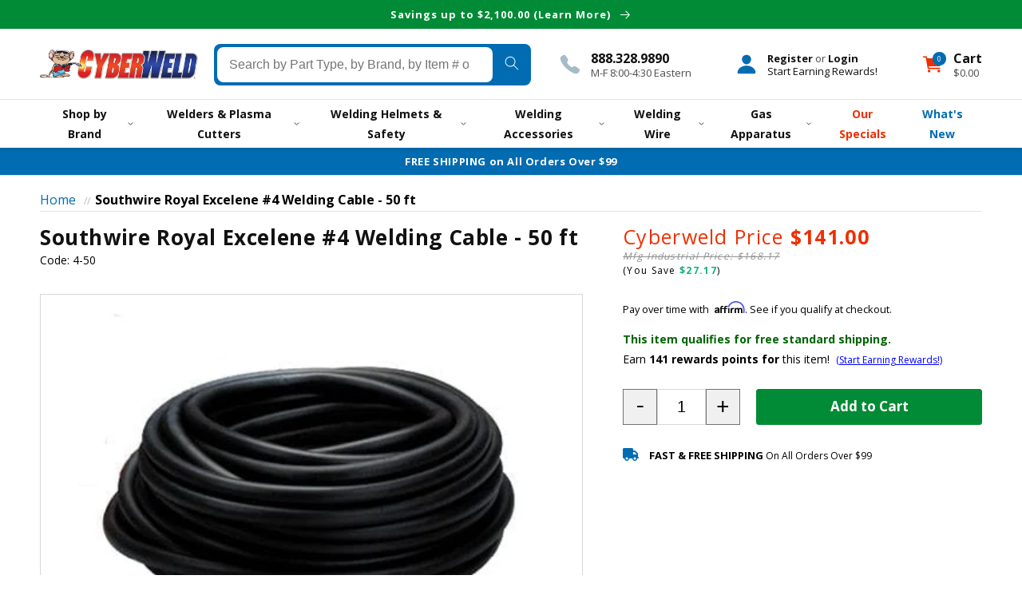

--- FILE ---
content_type: text/html; charset=utf-8
request_url: https://store.cyberweld.com/products/southwire-royal-excelene-4-welding-cable-50-ft
body_size: 46367
content:
<!doctype html>
<html class="no-js" lang="en">
  <!-- CYC START: theme.liquid -->
  <head>

    



<!-- seo-booster-json-ld-Breadcrumb -->
<script type="application/ld+json">
    {
        "@context": "http://schema.org",
        "@type": "BreadcrumbList",
        "itemListElement": [{
            "@type": "ListItem",
            "position": 1,
            "item": {
                "@type": "Website",
                "@id": "https://store.cyberweld.com",
                "name": "Cyberweld"
            }
        }]

 }
</script>

<!-- seo-booster-json-ld-product -->
<script type="application/ld+json">
    {
        "@context": "http://schema.org/",
        "@type": "Product",
        "gtin12": "606230610318",
        "productId": "606230610318",
        "url": "https://store.cyberweld.com/products/southwire-royal-excelene-4-welding-cable-50-ft",
        "name": "Southwire Royal Excelene #4 Welding Cable - 50 ft",
        "image": "https://store.cyberweld.com/cdn/shop/products/machine-accessories-southwire-royal-excelene-4-welding-cable-50-ft-1205651910.jpg?v=1763467572",
        "description": "Southwire Royal Excelene #4 Welding Cable - 50 ft",
        "brand": {
            "name": "Anchor"
        },
        "sku": "4-50",
        "weight": "10.0lb",
        "offers" : [
            {
                "@type" : "Offer" ,
                "gtin12": "606230610318",
                "priceCurrency" : "USD" ,
                "price" : "141.00" ,
                "priceValidUntil": "2026-04-18",
                "availability" : "http://schema.org/InStock" ,
                "itemCondition": "http://schema.org/NewCondition",
                "sku": "4-50",
                "url" : "https://store.cyberweld.com/products/southwire-royal-excelene-4-welding-cable-50-ft?variant=43707932016867",
                "seller" : {
                    "@type" : "Organization",
                    "name" : "Cyberweld"
                }
            }
        ]
    }
</script>



    <meta charset="utf-8">
    <meta http-equiv="X-UA-Compatible" content="IE=edge">
    <meta name="viewport" content="width=device-width,initial-scale=1">
    <meta name="theme-color" content="">
    <meta http-equiv="Expires" content="30" />
    <link rel="canonical" href="https://store.cyberweld.com/products/southwire-royal-excelene-4-welding-cable-50-ft">


    <title>
      Southwire Royal Excelene #4 Welding Cable - 50 ft
</title>

    
      <meta name="description" content="Southwire® Royal Excelene® #4 Welding Cable - 50 ftSouthwire® Royal Excelene® #4 welding cable, in pre-cut 50 foot length, is premium, neoprene jacketed, 600 volt copper cable designed to stay flexible, even in cold weather.Resists oil, chemicals, water, ozone and solvents EPDM insulation for optimum cold weather flexi">
    

    

<meta property="og:site_name" content="Cyberweld">
<meta property="og:url" content="https://store.cyberweld.com/products/southwire-royal-excelene-4-welding-cable-50-ft">
<meta property="og:title" content="Southwire Royal Excelene #4 Welding Cable - 50 ft">
<meta property="og:type" content="product">
<meta property="og:description" content="Southwire® Royal Excelene® #4 Welding Cable - 50 ftSouthwire® Royal Excelene® #4 welding cable, in pre-cut 50 foot length, is premium, neoprene jacketed, 600 volt copper cable designed to stay flexible, even in cold weather.Resists oil, chemicals, water, ozone and solvents EPDM insulation for optimum cold weather flexi"><meta property="og:image" content="http://store.cyberweld.com/cdn/shop/products/machine-accessories-southwire-royal-excelene-4-welding-cable-50-ft-1205651910.jpg?v=1763467572">
  <meta property="og:image:secure_url" content="https://store.cyberweld.com/cdn/shop/products/machine-accessories-southwire-royal-excelene-4-welding-cable-50-ft-1205651910.jpg?v=1763467572">
  <meta property="og:image:width" content="400">
  <meta property="og:image:height" content="335"><meta property="og:price:amount" content="141.00">
  <meta property="og:price:currency" content="USD"><meta name="twitter:site" content="@cyberweld"><meta name="twitter:card" content="summary_large_image">
<meta name="twitter:title" content="Southwire Royal Excelene #4 Welding Cable - 50 ft">
<meta name="twitter:description" content="Southwire® Royal Excelene® #4 Welding Cable - 50 ftSouthwire® Royal Excelene® #4 welding cable, in pre-cut 50 foot length, is premium, neoprene jacketed, 600 volt copper cable designed to stay flexible, even in cold weather.Resists oil, chemicals, water, ozone and solvents EPDM insulation for optimum cold weather flexi">

    <!-- CYC START: snip/cyc-head-preload -->

<link rel="preload" href="//store.cyberweld.com/cdn/shop/t/46/assets/cyc-base.css?v=175091017819298185381762982357" as="style" />




    <link rel="preload" href="//store.cyberweld.com/cdn/shop/products/machine-accessories-southwire-royal-excelene-4-welding-cable-50-ft-1205651910_1500x.jpg?v=1763467572" as="image">


    




<!--CYC END: snip/cyc-head-preload -->
<link rel="icon" type="image/png" href="//store.cyberweld.com/cdn/shop/files/favicon_32x32.gif?v=1763453960"><!--<link rel="preconnect" href="https://fonts.shopifycdn.com" crossorigin>-->

    

    <script src="//store.cyberweld.com/cdn/shop/t/46/assets/global.js?v=110603443841663626921741869052" defer="defer"></script>
    <script src="//store.cyberweld.com/cdn/shop/t/46/assets/header.js?v=20175980516063841321762981881" defer="defer"></script>
    
    <script src="//store.cyberweld.com/cdn/shop/t/46/assets/ajaxinate.min.js?v=69145893314062996711689167559" defer="defer"></script>
    
    <script>window.performance && window.performance.mark && window.performance.mark('shopify.content_for_header.start');</script><meta name="google-site-verification" content="IkpVtpm8awaGe-nA4-AXwpjZ13RvY3eqZSb98PSKC8k">
<meta id="shopify-digital-wallet" name="shopify-digital-wallet" content="/60838641891/digital_wallets/dialog">
<meta name="shopify-checkout-api-token" content="40741e6b1a6b173a564aed3d20cefd25">
<meta id="in-context-paypal-metadata" data-shop-id="60838641891" data-venmo-supported="true" data-environment="production" data-locale="en_US" data-paypal-v4="true" data-currency="USD">
<link rel="alternate" type="application/json+oembed" href="https://store.cyberweld.com/products/southwire-royal-excelene-4-welding-cable-50-ft.oembed">
<script async="async" src="/checkouts/internal/preloads.js?locale=en-US"></script>
<link rel="preconnect" href="https://shop.app" crossorigin="anonymous">
<script async="async" src="https://shop.app/checkouts/internal/preloads.js?locale=en-US&shop_id=60838641891" crossorigin="anonymous"></script>
<script id="apple-pay-shop-capabilities" type="application/json">{"shopId":60838641891,"countryCode":"US","currencyCode":"USD","merchantCapabilities":["supports3DS"],"merchantId":"gid:\/\/shopify\/Shop\/60838641891","merchantName":"Cyberweld","requiredBillingContactFields":["postalAddress","email","phone"],"requiredShippingContactFields":["postalAddress","email","phone"],"shippingType":"shipping","supportedNetworks":["visa","masterCard","amex","discover","elo","jcb"],"total":{"type":"pending","label":"Cyberweld","amount":"1.00"},"shopifyPaymentsEnabled":true,"supportsSubscriptions":true}</script>
<script id="shopify-features" type="application/json">{"accessToken":"40741e6b1a6b173a564aed3d20cefd25","betas":["rich-media-storefront-analytics"],"domain":"store.cyberweld.com","predictiveSearch":true,"shopId":60838641891,"locale":"en"}</script>
<script>var Shopify = Shopify || {};
Shopify.shop = "cyberweld.myshopify.com";
Shopify.locale = "en";
Shopify.currency = {"active":"USD","rate":"1.0"};
Shopify.country = "US";
Shopify.theme = {"name":"CYCCyberweld\/mainV2","id":136518336739,"schema_name":"Dawn","schema_version":"2.3.0","theme_store_id":null,"role":"main"};
Shopify.theme.handle = "null";
Shopify.theme.style = {"id":null,"handle":null};
Shopify.cdnHost = "store.cyberweld.com/cdn";
Shopify.routes = Shopify.routes || {};
Shopify.routes.root = "/";</script>
<script type="module">!function(o){(o.Shopify=o.Shopify||{}).modules=!0}(window);</script>
<script>!function(o){function n(){var o=[];function n(){o.push(Array.prototype.slice.apply(arguments))}return n.q=o,n}var t=o.Shopify=o.Shopify||{};t.loadFeatures=n(),t.autoloadFeatures=n()}(window);</script>
<script>
  window.ShopifyPay = window.ShopifyPay || {};
  window.ShopifyPay.apiHost = "shop.app\/pay";
  window.ShopifyPay.redirectState = null;
</script>
<script id="shop-js-analytics" type="application/json">{"pageType":"product"}</script>
<script defer="defer" async type="module" src="//store.cyberweld.com/cdn/shopifycloud/shop-js/modules/v2/client.init-shop-cart-sync_C5BV16lS.en.esm.js"></script>
<script defer="defer" async type="module" src="//store.cyberweld.com/cdn/shopifycloud/shop-js/modules/v2/chunk.common_CygWptCX.esm.js"></script>
<script type="module">
  await import("//store.cyberweld.com/cdn/shopifycloud/shop-js/modules/v2/client.init-shop-cart-sync_C5BV16lS.en.esm.js");
await import("//store.cyberweld.com/cdn/shopifycloud/shop-js/modules/v2/chunk.common_CygWptCX.esm.js");

  window.Shopify.SignInWithShop?.initShopCartSync?.({"fedCMEnabled":true,"windoidEnabled":true});

</script>
<script>
  window.Shopify = window.Shopify || {};
  if (!window.Shopify.featureAssets) window.Shopify.featureAssets = {};
  window.Shopify.featureAssets['shop-js'] = {"shop-cart-sync":["modules/v2/client.shop-cart-sync_ZFArdW7E.en.esm.js","modules/v2/chunk.common_CygWptCX.esm.js"],"init-fed-cm":["modules/v2/client.init-fed-cm_CmiC4vf6.en.esm.js","modules/v2/chunk.common_CygWptCX.esm.js"],"shop-button":["modules/v2/client.shop-button_tlx5R9nI.en.esm.js","modules/v2/chunk.common_CygWptCX.esm.js"],"shop-cash-offers":["modules/v2/client.shop-cash-offers_DOA2yAJr.en.esm.js","modules/v2/chunk.common_CygWptCX.esm.js","modules/v2/chunk.modal_D71HUcav.esm.js"],"init-windoid":["modules/v2/client.init-windoid_sURxWdc1.en.esm.js","modules/v2/chunk.common_CygWptCX.esm.js"],"shop-toast-manager":["modules/v2/client.shop-toast-manager_ClPi3nE9.en.esm.js","modules/v2/chunk.common_CygWptCX.esm.js"],"init-shop-email-lookup-coordinator":["modules/v2/client.init-shop-email-lookup-coordinator_B8hsDcYM.en.esm.js","modules/v2/chunk.common_CygWptCX.esm.js"],"init-shop-cart-sync":["modules/v2/client.init-shop-cart-sync_C5BV16lS.en.esm.js","modules/v2/chunk.common_CygWptCX.esm.js"],"avatar":["modules/v2/client.avatar_BTnouDA3.en.esm.js"],"pay-button":["modules/v2/client.pay-button_FdsNuTd3.en.esm.js","modules/v2/chunk.common_CygWptCX.esm.js"],"init-customer-accounts":["modules/v2/client.init-customer-accounts_DxDtT_ad.en.esm.js","modules/v2/client.shop-login-button_C5VAVYt1.en.esm.js","modules/v2/chunk.common_CygWptCX.esm.js","modules/v2/chunk.modal_D71HUcav.esm.js"],"init-shop-for-new-customer-accounts":["modules/v2/client.init-shop-for-new-customer-accounts_ChsxoAhi.en.esm.js","modules/v2/client.shop-login-button_C5VAVYt1.en.esm.js","modules/v2/chunk.common_CygWptCX.esm.js","modules/v2/chunk.modal_D71HUcav.esm.js"],"shop-login-button":["modules/v2/client.shop-login-button_C5VAVYt1.en.esm.js","modules/v2/chunk.common_CygWptCX.esm.js","modules/v2/chunk.modal_D71HUcav.esm.js"],"init-customer-accounts-sign-up":["modules/v2/client.init-customer-accounts-sign-up_CPSyQ0Tj.en.esm.js","modules/v2/client.shop-login-button_C5VAVYt1.en.esm.js","modules/v2/chunk.common_CygWptCX.esm.js","modules/v2/chunk.modal_D71HUcav.esm.js"],"shop-follow-button":["modules/v2/client.shop-follow-button_Cva4Ekp9.en.esm.js","modules/v2/chunk.common_CygWptCX.esm.js","modules/v2/chunk.modal_D71HUcav.esm.js"],"checkout-modal":["modules/v2/client.checkout-modal_BPM8l0SH.en.esm.js","modules/v2/chunk.common_CygWptCX.esm.js","modules/v2/chunk.modal_D71HUcav.esm.js"],"lead-capture":["modules/v2/client.lead-capture_Bi8yE_yS.en.esm.js","modules/v2/chunk.common_CygWptCX.esm.js","modules/v2/chunk.modal_D71HUcav.esm.js"],"shop-login":["modules/v2/client.shop-login_D6lNrXab.en.esm.js","modules/v2/chunk.common_CygWptCX.esm.js","modules/v2/chunk.modal_D71HUcav.esm.js"],"payment-terms":["modules/v2/client.payment-terms_CZxnsJam.en.esm.js","modules/v2/chunk.common_CygWptCX.esm.js","modules/v2/chunk.modal_D71HUcav.esm.js"]};
</script>
<script>(function() {
  var isLoaded = false;
  function asyncLoad() {
    if (isLoaded) return;
    isLoaded = true;
    var urls = ["https:\/\/app.cpscentral.com\/admside\/js\/Shopify_App\/shopify.js?shop=cyberweld.myshopify.com","https:\/\/app.cpscentral.com\/admside\/js\/Shopify_App\/shopify_cart.js?shop=cyberweld.myshopify.com","https:\/\/cdn.shopify.com\/s\/files\/1\/0608\/3864\/1891\/t\/46\/assets\/affirmShopify.js?v=1748377620\u0026shop=cyberweld.myshopify.com","https:\/\/searchanise-ef84.kxcdn.com\/widgets\/shopify\/init.js?a=4P1W7L1F1C\u0026shop=cyberweld.myshopify.com","\/\/backinstock.useamp.com\/widget\/75892_1767159508.js?category=bis\u0026v=6\u0026shop=cyberweld.myshopify.com","\/\/cdn.shopify.com\/proxy\/a7f76e1c9fe209d28db82931d87a7e0239585b878a5e632063c3c15ad3c89f29\/api.kount.com\/shopify\/js?m_id=154100\u0026shop=cyberweld.myshopify.com\u0026sp-cache-control=cHVibGljLCBtYXgtYWdlPTkwMA"];
    for (var i = 0; i < urls.length; i++) {
      var s = document.createElement('script');
      s.type = 'text/javascript';
      s.async = true;
      s.src = urls[i];
      var x = document.getElementsByTagName('script')[0];
      x.parentNode.insertBefore(s, x);
    }
  };
  if(window.attachEvent) {
    window.attachEvent('onload', asyncLoad);
  } else {
    window.addEventListener('load', asyncLoad, false);
  }
})();</script>
<script id="__st">var __st={"a":60838641891,"offset":-18000,"reqid":"e4c59a93-2876-4196-a57b-28a1ddecea3b-1768724412","pageurl":"store.cyberweld.com\/products\/southwire-royal-excelene-4-welding-cable-50-ft","u":"7a52df75b182","p":"product","rtyp":"product","rid":7657762586851};</script>
<script>window.ShopifyPaypalV4VisibilityTracking = true;</script>
<script id="captcha-bootstrap">!function(){'use strict';const t='contact',e='account',n='new_comment',o=[[t,t],['blogs',n],['comments',n],[t,'customer']],c=[[e,'customer_login'],[e,'guest_login'],[e,'recover_customer_password'],[e,'create_customer']],r=t=>t.map((([t,e])=>`form[action*='/${t}']:not([data-nocaptcha='true']) input[name='form_type'][value='${e}']`)).join(','),a=t=>()=>t?[...document.querySelectorAll(t)].map((t=>t.form)):[];function s(){const t=[...o],e=r(t);return a(e)}const i='password',u='form_key',d=['recaptcha-v3-token','g-recaptcha-response','h-captcha-response',i],f=()=>{try{return window.sessionStorage}catch{return}},m='__shopify_v',_=t=>t.elements[u];function p(t,e,n=!1){try{const o=window.sessionStorage,c=JSON.parse(o.getItem(e)),{data:r}=function(t){const{data:e,action:n}=t;return t[m]||n?{data:e,action:n}:{data:t,action:n}}(c);for(const[e,n]of Object.entries(r))t.elements[e]&&(t.elements[e].value=n);n&&o.removeItem(e)}catch(o){console.error('form repopulation failed',{error:o})}}const l='form_type',E='cptcha';function T(t){t.dataset[E]=!0}const w=window,h=w.document,L='Shopify',v='ce_forms',y='captcha';let A=!1;((t,e)=>{const n=(g='f06e6c50-85a8-45c8-87d0-21a2b65856fe',I='https://cdn.shopify.com/shopifycloud/storefront-forms-hcaptcha/ce_storefront_forms_captcha_hcaptcha.v1.5.2.iife.js',D={infoText:'Protected by hCaptcha',privacyText:'Privacy',termsText:'Terms'},(t,e,n)=>{const o=w[L][v],c=o.bindForm;if(c)return c(t,g,e,D).then(n);var r;o.q.push([[t,g,e,D],n]),r=I,A||(h.body.append(Object.assign(h.createElement('script'),{id:'captcha-provider',async:!0,src:r})),A=!0)});var g,I,D;w[L]=w[L]||{},w[L][v]=w[L][v]||{},w[L][v].q=[],w[L][y]=w[L][y]||{},w[L][y].protect=function(t,e){n(t,void 0,e),T(t)},Object.freeze(w[L][y]),function(t,e,n,w,h,L){const[v,y,A,g]=function(t,e,n){const i=e?o:[],u=t?c:[],d=[...i,...u],f=r(d),m=r(i),_=r(d.filter((([t,e])=>n.includes(e))));return[a(f),a(m),a(_),s()]}(w,h,L),I=t=>{const e=t.target;return e instanceof HTMLFormElement?e:e&&e.form},D=t=>v().includes(t);t.addEventListener('submit',(t=>{const e=I(t);if(!e)return;const n=D(e)&&!e.dataset.hcaptchaBound&&!e.dataset.recaptchaBound,o=_(e),c=g().includes(e)&&(!o||!o.value);(n||c)&&t.preventDefault(),c&&!n&&(function(t){try{if(!f())return;!function(t){const e=f();if(!e)return;const n=_(t);if(!n)return;const o=n.value;o&&e.removeItem(o)}(t);const e=Array.from(Array(32),(()=>Math.random().toString(36)[2])).join('');!function(t,e){_(t)||t.append(Object.assign(document.createElement('input'),{type:'hidden',name:u})),t.elements[u].value=e}(t,e),function(t,e){const n=f();if(!n)return;const o=[...t.querySelectorAll(`input[type='${i}']`)].map((({name:t})=>t)),c=[...d,...o],r={};for(const[a,s]of new FormData(t).entries())c.includes(a)||(r[a]=s);n.setItem(e,JSON.stringify({[m]:1,action:t.action,data:r}))}(t,e)}catch(e){console.error('failed to persist form',e)}}(e),e.submit())}));const S=(t,e)=>{t&&!t.dataset[E]&&(n(t,e.some((e=>e===t))),T(t))};for(const o of['focusin','change'])t.addEventListener(o,(t=>{const e=I(t);D(e)&&S(e,y())}));const B=e.get('form_key'),M=e.get(l),P=B&&M;t.addEventListener('DOMContentLoaded',(()=>{const t=y();if(P)for(const e of t)e.elements[l].value===M&&p(e,B);[...new Set([...A(),...v().filter((t=>'true'===t.dataset.shopifyCaptcha))])].forEach((e=>S(e,t)))}))}(h,new URLSearchParams(w.location.search),n,t,e,['guest_login'])})(!0,!0)}();</script>
<script integrity="sha256-4kQ18oKyAcykRKYeNunJcIwy7WH5gtpwJnB7kiuLZ1E=" data-source-attribution="shopify.loadfeatures" defer="defer" src="//store.cyberweld.com/cdn/shopifycloud/storefront/assets/storefront/load_feature-a0a9edcb.js" crossorigin="anonymous"></script>
<script crossorigin="anonymous" defer="defer" src="//store.cyberweld.com/cdn/shopifycloud/storefront/assets/shopify_pay/storefront-65b4c6d7.js?v=20250812"></script>
<script data-source-attribution="shopify.dynamic_checkout.dynamic.init">var Shopify=Shopify||{};Shopify.PaymentButton=Shopify.PaymentButton||{isStorefrontPortableWallets:!0,init:function(){window.Shopify.PaymentButton.init=function(){};var t=document.createElement("script");t.src="https://store.cyberweld.com/cdn/shopifycloud/portable-wallets/latest/portable-wallets.en.js",t.type="module",document.head.appendChild(t)}};
</script>
<script data-source-attribution="shopify.dynamic_checkout.buyer_consent">
  function portableWalletsHideBuyerConsent(e){var t=document.getElementById("shopify-buyer-consent"),n=document.getElementById("shopify-subscription-policy-button");t&&n&&(t.classList.add("hidden"),t.setAttribute("aria-hidden","true"),n.removeEventListener("click",e))}function portableWalletsShowBuyerConsent(e){var t=document.getElementById("shopify-buyer-consent"),n=document.getElementById("shopify-subscription-policy-button");t&&n&&(t.classList.remove("hidden"),t.removeAttribute("aria-hidden"),n.addEventListener("click",e))}window.Shopify?.PaymentButton&&(window.Shopify.PaymentButton.hideBuyerConsent=portableWalletsHideBuyerConsent,window.Shopify.PaymentButton.showBuyerConsent=portableWalletsShowBuyerConsent);
</script>
<script data-source-attribution="shopify.dynamic_checkout.cart.bootstrap">document.addEventListener("DOMContentLoaded",(function(){function t(){return document.querySelector("shopify-accelerated-checkout-cart, shopify-accelerated-checkout")}if(t())Shopify.PaymentButton.init();else{new MutationObserver((function(e,n){t()&&(Shopify.PaymentButton.init(),n.disconnect())})).observe(document.body,{childList:!0,subtree:!0})}}));
</script>
<link id="shopify-accelerated-checkout-styles" rel="stylesheet" media="screen" href="https://store.cyberweld.com/cdn/shopifycloud/portable-wallets/latest/accelerated-checkout-backwards-compat.css" crossorigin="anonymous">
<style id="shopify-accelerated-checkout-cart">
        #shopify-buyer-consent {
  margin-top: 1em;
  display: inline-block;
  width: 100%;
}

#shopify-buyer-consent.hidden {
  display: none;
}

#shopify-subscription-policy-button {
  background: none;
  border: none;
  padding: 0;
  text-decoration: underline;
  font-size: inherit;
  cursor: pointer;
}

#shopify-subscription-policy-button::before {
  box-shadow: none;
}

      </style>
<script id="sections-script" data-sections="main-product,footer" defer="defer" src="//store.cyberweld.com/cdn/shop/t/46/compiled_assets/scripts.js?51757"></script>
<script>window.performance && window.performance.mark && window.performance.mark('shopify.content_for_header.end');</script>



    <style data-shopify>
      :root {
        --font-body-family: 'Open Sans', sans-serif;
        --font-body-style: normal;
        --font-body-weight: 400;

        --font-heading-family: "Open Sans", sans-serif;
        --font-heading-style: normal;
        --font-heading-weight: 400;

        --font-body-scale: 1.0;
        --font-heading-scale: 1.0;

        --color-base-text: 18, 18, 18;
        --color-base-background-1: 255, 255, 255;
        --color-base-background-2: 243, 243, 243;
        --color-base-solid-button-labels: 255, 255, 255;
        --color-base-outline-button-labels: 18, 18, 18;
        --color-base-accent-1: 1, 108, 177;
        --color-base-accent-2: 238, 47, 2;
        --payment-terms-background-color: #ffffff;

        --gradient-base-background-1: #ffffff;
        --gradient-base-background-2: #f3f3f3;
        --gradient-base-accent-1: #016cb1;
        --gradient-base-accent-2: #ee2f02;

        --page-width: 160rem;
        --page-width-margin: 2rem;
      }

      *,
      *::before,
      *::after {
        box-sizing: inherit;
      }

      html {
        box-sizing: border-box;
        font-size: calc(var(--font-body-scale) * 62.5%);
        height: 100%;
      }

      body {
        margin: 0;
        font-size: 1.5rem;
        letter-spacing: 0;
        line-height: calc(1 + 0.8 / var(--font-body-scale));
        font-family: var(--font-body-family);
        font-style: var(--font-body-style);
        font-weight: var(--font-body-weight);
      }

      @media screen and (min-width: 750px) {
        body {
          font-size: 1.6rem;
        }
      }
    </style>
     
     <link href="//store.cyberweld.com/cdn/shop/t/46/assets/cyc-base.css?v=175091017819298185381762982357" rel="stylesheet" type="text/css" media="all" />
<link rel="stylesheet" href="//store.cyberweld.com/cdn/shop/t/46/assets/component-predictive-search.css?v=117263436844117989921689167559" media="print" onload="this.media='all'"><script>document.documentElement.className = document.documentElement.className.replace('no-js', 'js');</script>

    <script src="https://files.cyberweld.com/scripts/jquery-3.6.0.min.js" integrity="sha256-/xUj+3OJU5yExlq6GSYGSHk7tPXikynS7ogEvDej/m4=" crossorigin="anonymous"></script>
   
    
    
    <link rel="stylesheet" href="https://files.cyberweld.com/fontawesome611/css/all.min.css" media="print" onload="this.media='all'; this.onload=null;"/>
    
  <!-- BEGIN app block: shopify://apps/klaviyo-email-marketing-sms/blocks/klaviyo-onsite-embed/2632fe16-c075-4321-a88b-50b567f42507 -->












  <script async src="https://static.klaviyo.com/onsite/js/VAcsrw/klaviyo.js?company_id=VAcsrw"></script>
  <script>!function(){if(!window.klaviyo){window._klOnsite=window._klOnsite||[];try{window.klaviyo=new Proxy({},{get:function(n,i){return"push"===i?function(){var n;(n=window._klOnsite).push.apply(n,arguments)}:function(){for(var n=arguments.length,o=new Array(n),w=0;w<n;w++)o[w]=arguments[w];var t="function"==typeof o[o.length-1]?o.pop():void 0,e=new Promise((function(n){window._klOnsite.push([i].concat(o,[function(i){t&&t(i),n(i)}]))}));return e}}})}catch(n){window.klaviyo=window.klaviyo||[],window.klaviyo.push=function(){var n;(n=window._klOnsite).push.apply(n,arguments)}}}}();</script>

  
    <script id="viewed_product">
      if (item == null) {
        var _learnq = _learnq || [];

        var MetafieldReviews = null
        var MetafieldYotpoRating = null
        var MetafieldYotpoCount = null
        var MetafieldLooxRating = null
        var MetafieldLooxCount = null
        var okendoProduct = null
        var okendoProductReviewCount = null
        var okendoProductReviewAverageValue = null
        try {
          // The following fields are used for Customer Hub recently viewed in order to add reviews.
          // This information is not part of __kla_viewed. Instead, it is part of __kla_viewed_reviewed_items
          MetafieldReviews = {};
          MetafieldYotpoRating = null
          MetafieldYotpoCount = null
          MetafieldLooxRating = null
          MetafieldLooxCount = null

          okendoProduct = null
          // If the okendo metafield is not legacy, it will error, which then requires the new json formatted data
          if (okendoProduct && 'error' in okendoProduct) {
            okendoProduct = null
          }
          okendoProductReviewCount = okendoProduct ? okendoProduct.reviewCount : null
          okendoProductReviewAverageValue = okendoProduct ? okendoProduct.reviewAverageValue : null
        } catch (error) {
          console.error('Error in Klaviyo onsite reviews tracking:', error);
        }

        var item = {
          Name: "Southwire Royal Excelene #4 Welding Cable - 50 ft",
          ProductID: 7657762586851,
          Categories: ["Welding Cable Leads \u0026 Supplies"],
          ImageURL: "https://store.cyberweld.com/cdn/shop/products/machine-accessories-southwire-royal-excelene-4-welding-cable-50-ft-1205651910_grande.jpg?v=1763467572",
          URL: "https://store.cyberweld.com/products/southwire-royal-excelene-4-welding-cable-50-ft",
          Brand: "Anchor",
          Price: "$141.00",
          Value: "141.00",
          CompareAtPrice: "$168.17"
        };
        _learnq.push(['track', 'Viewed Product', item]);
        _learnq.push(['trackViewedItem', {
          Title: item.Name,
          ItemId: item.ProductID,
          Categories: item.Categories,
          ImageUrl: item.ImageURL,
          Url: item.URL,
          Metadata: {
            Brand: item.Brand,
            Price: item.Price,
            Value: item.Value,
            CompareAtPrice: item.CompareAtPrice
          },
          metafields:{
            reviews: MetafieldReviews,
            yotpo:{
              rating: MetafieldYotpoRating,
              count: MetafieldYotpoCount,
            },
            loox:{
              rating: MetafieldLooxRating,
              count: MetafieldLooxCount,
            },
            okendo: {
              rating: okendoProductReviewAverageValue,
              count: okendoProductReviewCount,
            }
          }
        }]);
      }
    </script>
  




  <script>
    window.klaviyoReviewsProductDesignMode = false
  </script>







<!-- END app block --><!-- BEGIN app block: shopify://apps/okendo/blocks/theme-settings/bb689e69-ea70-4661-8fb7-ad24a2e23c29 --><!-- BEGIN app snippet: header-metafields -->










    <style data-oke-reviews-version="0.82.1" type="text/css" data-href="https://d3hw6dc1ow8pp2.cloudfront.net/reviews-widget-plus/css/okendo-reviews-styles.9d163ae1.css"></style><style data-oke-reviews-version="0.82.1" type="text/css" data-href="https://d3hw6dc1ow8pp2.cloudfront.net/reviews-widget-plus/css/modules/okendo-star-rating.4cb378a8.css"></style><style data-oke-reviews-version="0.82.1" type="text/css" data-href="https://d3hw6dc1ow8pp2.cloudfront.net/reviews-widget-plus/css/modules/okendo-reviews-keywords.0942444f.css"></style><style data-oke-reviews-version="0.82.1" type="text/css" data-href="https://d3hw6dc1ow8pp2.cloudfront.net/reviews-widget-plus/css/modules/okendo-reviews-summary.a0c9d7d6.css"></style><style type="text/css">.okeReviews[data-oke-container],div.okeReviews{font-size:14px;font-size:var(--oke-text-regular);font-weight:400;font-family:var(--oke-text-fontFamily);line-height:1.6}.okeReviews[data-oke-container] *,.okeReviews[data-oke-container] :after,.okeReviews[data-oke-container] :before,div.okeReviews *,div.okeReviews :after,div.okeReviews :before{box-sizing:border-box}.okeReviews[data-oke-container] h1,.okeReviews[data-oke-container] h2,.okeReviews[data-oke-container] h3,.okeReviews[data-oke-container] h4,.okeReviews[data-oke-container] h5,.okeReviews[data-oke-container] h6,div.okeReviews h1,div.okeReviews h2,div.okeReviews h3,div.okeReviews h4,div.okeReviews h5,div.okeReviews h6{font-size:1em;font-weight:400;line-height:1.4;margin:0}.okeReviews[data-oke-container] ul,div.okeReviews ul{padding:0;margin:0}.okeReviews[data-oke-container] li,div.okeReviews li{list-style-type:none;padding:0}.okeReviews[data-oke-container] p,div.okeReviews p{line-height:1.8;margin:0 0 4px}.okeReviews[data-oke-container] p:last-child,div.okeReviews p:last-child{margin-bottom:0}.okeReviews[data-oke-container] a,div.okeReviews a{text-decoration:none;color:inherit}.okeReviews[data-oke-container] button,div.okeReviews button{border-radius:0;border:0;box-shadow:none;margin:0;width:auto;min-width:auto;padding:0;background-color:transparent;min-height:auto}.okeReviews[data-oke-container] button,.okeReviews[data-oke-container] input,.okeReviews[data-oke-container] select,.okeReviews[data-oke-container] textarea,div.okeReviews button,div.okeReviews input,div.okeReviews select,div.okeReviews textarea{font-family:inherit;font-size:1em}.okeReviews[data-oke-container] label,.okeReviews[data-oke-container] select,div.okeReviews label,div.okeReviews select{display:inline}.okeReviews[data-oke-container] select,div.okeReviews select{width:auto}.okeReviews[data-oke-container] article,.okeReviews[data-oke-container] aside,div.okeReviews article,div.okeReviews aside{margin:0}.okeReviews[data-oke-container] table,div.okeReviews table{background:transparent;border:0;border-collapse:collapse;border-spacing:0;font-family:inherit;font-size:1em;table-layout:auto}.okeReviews[data-oke-container] table td,.okeReviews[data-oke-container] table th,.okeReviews[data-oke-container] table tr,div.okeReviews table td,div.okeReviews table th,div.okeReviews table tr{border:0;font-family:inherit;font-size:1em}.okeReviews[data-oke-container] table td,.okeReviews[data-oke-container] table th,div.okeReviews table td,div.okeReviews table th{background:transparent;font-weight:400;letter-spacing:normal;padding:0;text-align:left;text-transform:none;vertical-align:middle}.okeReviews[data-oke-container] table tr:hover td,.okeReviews[data-oke-container] table tr:hover th,div.okeReviews table tr:hover td,div.okeReviews table tr:hover th{background:transparent}.okeReviews[data-oke-container] fieldset,div.okeReviews fieldset{border:0;padding:0;margin:0;min-width:0}.okeReviews[data-oke-container] img,.okeReviews[data-oke-container] svg,div.okeReviews img,div.okeReviews svg{max-width:none}.okeReviews[data-oke-container] div:empty,div.okeReviews div:empty{display:block}.okeReviews[data-oke-container] .oke-icon:before,div.okeReviews .oke-icon:before{font-family:oke-widget-icons!important;font-style:normal;font-weight:400;font-variant:normal;text-transform:none;line-height:1;-webkit-font-smoothing:antialiased;-moz-osx-font-smoothing:grayscale;color:inherit}.okeReviews[data-oke-container] .oke-icon--select-arrow:before,div.okeReviews .oke-icon--select-arrow:before{content:""}.okeReviews[data-oke-container] .oke-icon--loading:before,div.okeReviews .oke-icon--loading:before{content:""}.okeReviews[data-oke-container] .oke-icon--pencil:before,div.okeReviews .oke-icon--pencil:before{content:""}.okeReviews[data-oke-container] .oke-icon--filter:before,div.okeReviews .oke-icon--filter:before{content:""}.okeReviews[data-oke-container] .oke-icon--play:before,div.okeReviews .oke-icon--play:before{content:""}.okeReviews[data-oke-container] .oke-icon--tick-circle:before,div.okeReviews .oke-icon--tick-circle:before{content:""}.okeReviews[data-oke-container] .oke-icon--chevron-left:before,div.okeReviews .oke-icon--chevron-left:before{content:""}.okeReviews[data-oke-container] .oke-icon--chevron-right:before,div.okeReviews .oke-icon--chevron-right:before{content:""}.okeReviews[data-oke-container] .oke-icon--thumbs-down:before,div.okeReviews .oke-icon--thumbs-down:before{content:""}.okeReviews[data-oke-container] .oke-icon--thumbs-up:before,div.okeReviews .oke-icon--thumbs-up:before{content:""}.okeReviews[data-oke-container] .oke-icon--close:before,div.okeReviews .oke-icon--close:before{content:""}.okeReviews[data-oke-container] .oke-icon--chevron-up:before,div.okeReviews .oke-icon--chevron-up:before{content:""}.okeReviews[data-oke-container] .oke-icon--chevron-down:before,div.okeReviews .oke-icon--chevron-down:before{content:""}.okeReviews[data-oke-container] .oke-icon--star:before,div.okeReviews .oke-icon--star:before{content:""}.okeReviews[data-oke-container] .oke-icon--magnifying-glass:before,div.okeReviews .oke-icon--magnifying-glass:before{content:""}@font-face{font-family:oke-widget-icons;src:url(https://d3hw6dc1ow8pp2.cloudfront.net/reviews-widget-plus/fonts/oke-widget-icons.ttf) format("truetype"),url(https://d3hw6dc1ow8pp2.cloudfront.net/reviews-widget-plus/fonts/oke-widget-icons.woff) format("woff"),url(https://d3hw6dc1ow8pp2.cloudfront.net/reviews-widget-plus/img/oke-widget-icons.bc0d6b0a.svg) format("svg");font-weight:400;font-style:normal;font-display:block}.okeReviews[data-oke-container] .oke-button,div.okeReviews .oke-button{display:inline-block;border-style:solid;border-color:var(--oke-button-borderColor);border-width:var(--oke-button-borderWidth);background-color:var(--oke-button-backgroundColor);line-height:1;padding:12px 24px;margin:0;border-radius:var(--oke-button-borderRadius);color:var(--oke-button-textColor);text-align:center;position:relative;font-weight:var(--oke-button-fontWeight);font-size:var(--oke-button-fontSize);font-family:var(--oke-button-fontFamily);outline:0}.okeReviews[data-oke-container] .oke-button-text,.okeReviews[data-oke-container] .oke-button .oke-icon,div.okeReviews .oke-button-text,div.okeReviews .oke-button .oke-icon{line-height:1}.okeReviews[data-oke-container] .oke-button.oke-is-loading,div.okeReviews .oke-button.oke-is-loading{position:relative}.okeReviews[data-oke-container] .oke-button.oke-is-loading:before,div.okeReviews .oke-button.oke-is-loading:before{font-family:oke-widget-icons!important;font-style:normal;font-weight:400;font-variant:normal;text-transform:none;line-height:1;-webkit-font-smoothing:antialiased;-moz-osx-font-smoothing:grayscale;content:"";color:undefined;font-size:12px;display:inline-block;animation:oke-spin 1s linear infinite;position:absolute;width:12px;height:12px;top:0;left:0;bottom:0;right:0;margin:auto}.okeReviews[data-oke-container] .oke-button.oke-is-loading>*,div.okeReviews .oke-button.oke-is-loading>*{opacity:0}.okeReviews[data-oke-container] .oke-button.oke-is-active,div.okeReviews .oke-button.oke-is-active{background-color:var(--oke-button-backgroundColorActive);color:var(--oke-button-textColorActive);border-color:var(--oke-button-borderColorActive)}.okeReviews[data-oke-container] .oke-button:not(.oke-is-loading),div.okeReviews .oke-button:not(.oke-is-loading){cursor:pointer}.okeReviews[data-oke-container] .oke-button:not(.oke-is-loading):not(.oke-is-active):hover,div.okeReviews .oke-button:not(.oke-is-loading):not(.oke-is-active):hover{background-color:var(--oke-button-backgroundColorHover);color:var(--oke-button-textColorHover);border-color:var(--oke-button-borderColorHover);box-shadow:0 0 0 2px var(--oke-button-backgroundColorHover)}.okeReviews[data-oke-container] .oke-button:not(.oke-is-loading):not(.oke-is-active):active,.okeReviews[data-oke-container] .oke-button:not(.oke-is-loading):not(.oke-is-active):hover:active,div.okeReviews .oke-button:not(.oke-is-loading):not(.oke-is-active):active,div.okeReviews .oke-button:not(.oke-is-loading):not(.oke-is-active):hover:active{background-color:var(--oke-button-backgroundColorActive);color:var(--oke-button-textColorActive);border-color:var(--oke-button-borderColorActive)}.okeReviews[data-oke-container] .oke-title,div.okeReviews .oke-title{font-weight:var(--oke-title-fontWeight);font-size:var(--oke-title-fontSize);font-family:var(--oke-title-fontFamily)}.okeReviews[data-oke-container] .oke-bodyText,div.okeReviews .oke-bodyText{font-weight:var(--oke-bodyText-fontWeight);font-size:var(--oke-bodyText-fontSize);font-family:var(--oke-bodyText-fontFamily)}.okeReviews[data-oke-container] .oke-linkButton,div.okeReviews .oke-linkButton{cursor:pointer;font-weight:700;pointer-events:auto;text-decoration:underline}.okeReviews[data-oke-container] .oke-linkButton:hover,div.okeReviews .oke-linkButton:hover{text-decoration:none}.okeReviews[data-oke-container] .oke-readMore,div.okeReviews .oke-readMore{cursor:pointer;color:inherit;text-decoration:underline}.okeReviews[data-oke-container] .oke-select,div.okeReviews .oke-select{cursor:pointer;background-repeat:no-repeat;background-position-x:100%;background-position-y:50%;border:none;padding:0 24px 0 12px;-moz-appearance:none;appearance:none;color:inherit;-webkit-appearance:none;background-color:transparent;background-image:url("data:image/svg+xml;charset=utf-8,%3Csvg fill='currentColor' xmlns='http://www.w3.org/2000/svg' viewBox='0 0 24 24'%3E%3Cpath d='M7 10l5 5 5-5z'/%3E%3Cpath d='M0 0h24v24H0z' fill='none'/%3E%3C/svg%3E");outline-offset:4px}.okeReviews[data-oke-container] .oke-select:disabled,div.okeReviews .oke-select:disabled{background-color:transparent;background-image:url("data:image/svg+xml;charset=utf-8,%3Csvg fill='%239a9db1' xmlns='http://www.w3.org/2000/svg' viewBox='0 0 24 24'%3E%3Cpath d='M7 10l5 5 5-5z'/%3E%3Cpath d='M0 0h24v24H0z' fill='none'/%3E%3C/svg%3E")}.okeReviews[data-oke-container] .oke-loader,div.okeReviews .oke-loader{position:relative}.okeReviews[data-oke-container] .oke-loader:before,div.okeReviews .oke-loader:before{font-family:oke-widget-icons!important;font-style:normal;font-weight:400;font-variant:normal;text-transform:none;line-height:1;-webkit-font-smoothing:antialiased;-moz-osx-font-smoothing:grayscale;content:"";color:var(--oke-text-secondaryColor);font-size:12px;display:inline-block;animation:oke-spin 1s linear infinite;position:absolute;width:12px;height:12px;top:0;left:0;bottom:0;right:0;margin:auto}.okeReviews[data-oke-container] .oke-a11yText,div.okeReviews .oke-a11yText{border:0;clip:rect(0 0 0 0);height:1px;margin:-1px;overflow:hidden;padding:0;position:absolute;width:1px}.okeReviews[data-oke-container] .oke-hidden,div.okeReviews .oke-hidden{display:none}.okeReviews[data-oke-container] .oke-modal,div.okeReviews .oke-modal{bottom:0;left:0;overflow:auto;position:fixed;right:0;top:0;z-index:2147483647;max-height:100%;background-color:rgba(0,0,0,.5);padding:40px 0 32px}@media only screen and (min-width:1024px){.okeReviews[data-oke-container] .oke-modal,div.okeReviews .oke-modal{display:flex;align-items:center;padding:48px 0}}.okeReviews[data-oke-container] .oke-modal ::-moz-selection,div.okeReviews .oke-modal ::-moz-selection{background-color:rgba(39,45,69,.2)}.okeReviews[data-oke-container] .oke-modal ::selection,div.okeReviews .oke-modal ::selection{background-color:rgba(39,45,69,.2)}.okeReviews[data-oke-container] .oke-modal,.okeReviews[data-oke-container] .oke-modal p,div.okeReviews .oke-modal,div.okeReviews .oke-modal p{color:#272d45}.okeReviews[data-oke-container] .oke-modal-content,div.okeReviews .oke-modal-content{background-color:#fff;margin:auto;position:relative;will-change:transform,opacity;width:calc(100% - 64px)}@media only screen and (min-width:1024px){.okeReviews[data-oke-container] .oke-modal-content,div.okeReviews .oke-modal-content{max-width:1000px}}.okeReviews[data-oke-container] .oke-modal-close,div.okeReviews .oke-modal-close{cursor:pointer;position:absolute;width:32px;height:32px;top:-32px;padding:4px;right:-4px;line-height:1}.okeReviews[data-oke-container] .oke-modal-close:before,div.okeReviews .oke-modal-close:before{font-family:oke-widget-icons!important;font-style:normal;font-weight:400;font-variant:normal;text-transform:none;line-height:1;-webkit-font-smoothing:antialiased;-moz-osx-font-smoothing:grayscale;content:"";color:#fff;font-size:24px;display:inline-block;width:24px;height:24px}.okeReviews[data-oke-container] .oke-modal-overlay,div.okeReviews .oke-modal-overlay{background-color:rgba(43,46,56,.9)}@media only screen and (min-width:1024px){.okeReviews[data-oke-container] .oke-modal--large .oke-modal-content,div.okeReviews .oke-modal--large .oke-modal-content{max-width:1200px}}.okeReviews[data-oke-container] .oke-modal .oke-helpful,.okeReviews[data-oke-container] .oke-modal .oke-helpful-vote-button,.okeReviews[data-oke-container] .oke-modal .oke-reviewContent-date,div.okeReviews .oke-modal .oke-helpful,div.okeReviews .oke-modal .oke-helpful-vote-button,div.okeReviews .oke-modal .oke-reviewContent-date{color:#676986}.oke-modal .okeReviews[data-oke-container].oke-w,.oke-modal div.okeReviews.oke-w{color:#272d45}.okeReviews[data-oke-container] .oke-tag,div.okeReviews .oke-tag{align-items:center;color:#272d45;display:flex;font-size:var(--oke-text-small);font-weight:600;text-align:left;position:relative;z-index:2;background-color:#f4f4f6;padding:4px 6px;border:none;border-radius:4px;gap:6px;line-height:1}.okeReviews[data-oke-container] .oke-tag svg,div.okeReviews .oke-tag svg{fill:currentColor;height:1rem}.okeReviews[data-oke-container] .hooper,div.okeReviews .hooper{height:auto}.okeReviews--left{text-align:left}.okeReviews--right{text-align:right}.okeReviews--center{text-align:center}.okeReviews :not([tabindex="-1"]):focus-visible{outline:5px auto highlight;outline:5px auto -webkit-focus-ring-color}.is-oke-modalOpen{overflow:hidden!important}img.oke-is-error{background-color:var(--oke-shadingColor);background-size:cover;background-position:50% 50%;box-shadow:inset 0 0 0 1px var(--oke-border-color)}@keyframes oke-spin{0%{transform:rotate(0deg)}to{transform:rotate(1turn)}}@keyframes oke-fade-in{0%{opacity:0}to{opacity:1}}
.oke-stars{line-height:1;position:relative;display:inline-block}.oke-stars-background svg{overflow:visible}.oke-stars-foreground{overflow:hidden;position:absolute;top:0;left:0}.oke-sr{display:inline-block;padding-top:var(--oke-starRating-spaceAbove);padding-bottom:var(--oke-starRating-spaceBelow)}.oke-sr .oke-is-clickable{cursor:pointer}.oke-sr--hidden{display:none}.oke-sr-count,.oke-sr-rating,.oke-sr-stars{display:inline-block;vertical-align:middle}.oke-sr-stars{line-height:1;margin-right:8px}.oke-sr-rating{display:none}.oke-sr-count--brackets:before{content:"("}.oke-sr-count--brackets:after{content:")"}
.oke-rk{display:block}.okeReviews[data-oke-container] .oke-reviewsKeywords-heading,div.okeReviews .oke-reviewsKeywords-heading{font-weight:700;margin-bottom:8px}.okeReviews[data-oke-container] .oke-reviewsKeywords-heading-skeleton,div.okeReviews .oke-reviewsKeywords-heading-skeleton{height:calc(var(--oke-button-fontSize) + 4px);width:150px}.okeReviews[data-oke-container] .oke-reviewsKeywords-list,div.okeReviews .oke-reviewsKeywords-list{display:inline-flex;align-items:center;flex-wrap:wrap;gap:4px}.okeReviews[data-oke-container] .oke-reviewsKeywords-list-category,div.okeReviews .oke-reviewsKeywords-list-category{background-color:var(--oke-filter-backgroundColor);color:var(--oke-filter-textColor);border:1px solid var(--oke-filter-borderColor);border-radius:var(--oke-filter-borderRadius);padding:6px 16px;transition:background-color .1s ease-out,border-color .1s ease-out;white-space:nowrap}.okeReviews[data-oke-container] .oke-reviewsKeywords-list-category.oke-is-clickable,div.okeReviews .oke-reviewsKeywords-list-category.oke-is-clickable{cursor:pointer}.okeReviews[data-oke-container] .oke-reviewsKeywords-list-category.oke-is-active,div.okeReviews .oke-reviewsKeywords-list-category.oke-is-active{background-color:var(--oke-filter-backgroundColorActive);color:var(--oke-filter-textColorActive);border-color:var(--oke-filter-borderColorActive)}.okeReviews[data-oke-container] .oke-reviewsKeywords .oke-translateButton,div.okeReviews .oke-reviewsKeywords .oke-translateButton{margin-top:12px}
.oke-rs{display:block}.oke-rs .oke-reviewsSummary.oke-is-preRender .oke-reviewsSummary-summary{-webkit-mask:linear-gradient(180deg,#000 0,#000 40%,transparent 95%,transparent 0) 100% 50%/100% 100% repeat-x;mask:linear-gradient(180deg,#000 0,#000 40%,transparent 95%,transparent 0) 100% 50%/100% 100% repeat-x;max-height:150px}.okeReviews[data-oke-container] .oke-reviewsSummary .oke-tooltip,div.okeReviews .oke-reviewsSummary .oke-tooltip{display:inline-block;font-weight:400}.okeReviews[data-oke-container] .oke-reviewsSummary .oke-tooltip-trigger,div.okeReviews .oke-reviewsSummary .oke-tooltip-trigger{height:15px;width:15px;overflow:hidden;transform:translateY(-10%)}.okeReviews[data-oke-container] .oke-reviewsSummary-heading,div.okeReviews .oke-reviewsSummary-heading{align-items:center;-moz-column-gap:4px;column-gap:4px;display:inline-flex;font-weight:700;margin-bottom:8px}.okeReviews[data-oke-container] .oke-reviewsSummary-heading-skeleton,div.okeReviews .oke-reviewsSummary-heading-skeleton{height:calc(var(--oke-button-fontSize) + 4px);width:150px}.okeReviews[data-oke-container] .oke-reviewsSummary-icon,div.okeReviews .oke-reviewsSummary-icon{fill:currentColor;font-size:14px}.okeReviews[data-oke-container] .oke-reviewsSummary-icon svg,div.okeReviews .oke-reviewsSummary-icon svg{vertical-align:baseline}.okeReviews[data-oke-container] .oke-reviewsSummary-summary.oke-is-truncated,div.okeReviews .oke-reviewsSummary-summary.oke-is-truncated{display:-webkit-box;-webkit-box-orient:vertical;overflow:hidden;text-overflow:ellipsis}</style>

    <script type="application/json" id="oke-reviews-settings">{"subscriberId":"ff9678f6-2dc3-40aa-bac4-175648046b3a","analyticsSettings":{"isWidgetOnScreenTrackingEnabled":true,"provider":"gtag"},"locale":"en","matchCustomerLocale":false,"widgetSettings":{"global":{"dateSettings":{"format":{"type":"relative"}},"hideOkendoBranding":true,"stars":{"backgroundColor":"#E5E5E5","foregroundColor":"#FF9000","interspace":2,"shape":{"type":"default"},"showBorder":false},"showIncentiveIndicator":false,"searchEnginePaginationEnabled":true,"font":{"fontType":"inherit-from-page"}},"homepageCarousel":{"autoPlay":false,"defaultSort":"rating desc","scrollBehaviour":"slide","slidesPerPage":{"large":3,"medium":2},"style":{"arrows":{"color":"#676986","size":{"value":24,"unit":"px"},"enabled":true},"avatar":{"backgroundColor":"#E5E5EB","placeholderTextColor":"#2C3E50","size":{"value":48,"unit":"px"},"enabled":true},"border":{"color":"#E5E5EB","width":{"value":1,"unit":"px"}},"highlightColor":"#0E7A82","layout":{"name":"default","reviewDetailsPosition":"below","showAttributeBars":false,"showProductDetails":"only-when-grouped","showProductName":false},"media":{"size":{"value":80,"unit":"px"},"imageGap":{"value":4,"unit":"px"},"enabled":true},"productImageSize":{"value":48,"unit":"px"},"showDates":true,"spaceAbove":{"value":20,"unit":"px"},"spaceBelow":{"value":20,"unit":"px"},"stars":{"height":{"value":18,"unit":"px"}},"text":{"primaryColor":"#2C3E50","fontSizeRegular":{"value":14,"unit":"px"},"fontSizeSmall":{"value":12,"unit":"px"},"secondaryColor":"#676986"}},"totalSlides":12,"truncation":{"bodyMaxLines":4,"enabled":true,"truncateAll":false}},"mediaCarousel":{"minimumImages":1,"linkText":"Read More","autoPlay":false,"slideSize":"medium","arrowPosition":"outside"},"mediaGrid":{"gridStyleDesktop":{"layout":"default-desktop"},"gridStyleMobile":{"layout":"default-mobile"},"showMoreArrow":{"arrowColor":"#676986","enabled":true,"backgroundColor":"#f4f4f6"},"linkText":"Read More","infiniteScroll":false,"gapSize":{"value":10,"unit":"px"}},"questions":{"initialPageSize":6,"loadMorePageSize":6},"reviewsBadge":{"layout":"large","colorScheme":"light","stars":{}},"reviewsTab":{"enabled":false},"reviewsWidget":{"tabs":{"reviews":true,"questions":true},"header":{"columnDistribution":"space-between","verticalAlignment":"top","blocks":[{"columnWidth":"one-third","modules":[{"name":"rating-average","layout":"one-line"},{"name":"rating-breakdown","backgroundColor":"#F4F4F6","shadingColor":"#016CB1","stretchMode":"contain"}],"textAlignment":"left"},{"columnWidth":"two-thirds","modules":[{"name":"media-carousel","imageGap":{"value":4,"unit":"px"},"imageHeight":{"value":120,"unit":"px"}}],"textAlignment":"left"}]},"style":{"showDates":true,"border":{"color":"#E5E5E5","width":{"value":1,"unit":"px"}},"bodyFont":{"hasCustomFontSettings":false},"headingFont":{"hasCustomFontSettings":false},"filters":{"backgroundColorActive":"#028B36","backgroundColor":"#FFFFFF","borderColor":"#028B36","borderRadius":{"value":3,"unit":"px"},"borderColorActive":"#028B36","textColorActive":"#FFFFFF","textColor":"#028B36","searchHighlightColor":"#B2F9E9"},"avatar":{"backgroundColor":"#016CB1","placeholderTextColor":"#FFFFFF","size":{"value":60,"unit":"px"},"enabled":true},"stars":{"height":{"value":18,"unit":"px"}},"shadingColor":"#F5F5F5","productImageSize":{"value":48,"unit":"px"},"button":{"backgroundColorActive":"#09A344","borderColorHover":"#09A344","backgroundColor":"#028B36","borderColor":"#028B36","backgroundColorHover":"#09A344","textColorHover":"#FFFFFF","borderRadius":{"value":3,"unit":"px"},"borderWidth":{"value":0,"unit":"px"},"borderColorActive":"#09A344","textColorActive":"#FFFFFF","textColor":"#FFFFFF","font":{"hasCustomFontSettings":false}},"highlightColor":"#016CB1","spaceAbove":{"value":20,"unit":"px"},"text":{"primaryColor":"#000000","fontSizeRegular":{"value":16,"unit":"px"},"fontSizeLarge":{"value":18,"unit":"px"},"fontSizeSmall":{"value":14,"unit":"px"},"secondaryColor":"#676986"},"spaceBelow":{"value":20,"unit":"px"},"attributeBar":{"style":"default","backgroundColor":"#D3D4DD","shadingColor":"#9A9DB1","markerColor":"#016CB1"}},"showWhenEmpty":true,"reviews":{"list":{"layout":{"collapseReviewerDetails":false,"columnAmount":4,"name":"default","showAttributeBars":false,"borderStyle":"full","showProductVariantName":false,"showProductDetails":"only-when-grouped"},"loyalty":{"maxInitialAchievements":3,"showVipTiers":false,"showAchievements":false},"initialPageSize":5,"replyTruncation":{"bodyMaxLines":4,"enabled":true},"media":{"layout":"featured","size":{"value":200,"unit":"px"}},"truncation":{"bodyMaxLines":4,"truncateAll":false,"enabled":true},"loadMorePageSize":5},"controls":{"filterMode":"closed","freeTextSearchEnabled":true,"writeReviewButtonEnabled":true,"defaultSort":"has_media desc"}}},"starRatings":{"showWhenEmpty":false,"style":{"spaceAbove":{"value":0,"unit":"px"},"text":{"content":"review-count","style":"number-and-text","brackets":false},"singleStar":false,"height":{"value":18,"unit":"px"},"spaceBelow":{"value":0,"unit":"px"}},"clickBehavior":"scroll-to-widget"}},"features":{"attributeFiltersEnabled":true,"recorderPlusEnabled":true,"recorderQandaPlusEnabled":true,"reviewsKeywordsEnabled":true}}</script>
            <style id="oke-css-vars">:root{--oke-widget-spaceAbove:20px;--oke-widget-spaceBelow:20px;--oke-starRating-spaceAbove:0;--oke-starRating-spaceBelow:0;--oke-button-backgroundColor:#028b36;--oke-button-backgroundColorHover:#09a344;--oke-button-backgroundColorActive:#09a344;--oke-button-textColor:#fff;--oke-button-textColorHover:#fff;--oke-button-textColorActive:#fff;--oke-button-borderColor:#028b36;--oke-button-borderColorHover:#09a344;--oke-button-borderColorActive:#09a344;--oke-button-borderRadius:3px;--oke-button-borderWidth:0;--oke-button-fontWeight:700;--oke-button-fontSize:var(--oke-text-regular,14px);--oke-button-fontFamily:inherit;--oke-border-color:#e5e5e5;--oke-border-width:1px;--oke-text-primaryColor:#000;--oke-text-secondaryColor:#676986;--oke-text-small:14px;--oke-text-regular:16px;--oke-text-large:18px;--oke-text-fontFamily:inherit;--oke-avatar-size:60px;--oke-avatar-backgroundColor:#016cb1;--oke-avatar-placeholderTextColor:#fff;--oke-highlightColor:#016cb1;--oke-shadingColor:#f5f5f5;--oke-productImageSize:48px;--oke-attributeBar-shadingColor:#9a9db1;--oke-attributeBar-borderColor:undefined;--oke-attributeBar-backgroundColor:#d3d4dd;--oke-attributeBar-markerColor:#016cb1;--oke-filter-backgroundColor:#fff;--oke-filter-backgroundColorActive:#028b36;--oke-filter-borderColor:#028b36;--oke-filter-borderColorActive:#028b36;--oke-filter-textColor:#028b36;--oke-filter-textColorActive:#fff;--oke-filter-borderRadius:3px;--oke-filter-searchHighlightColor:#b2f9e9;--oke-mediaGrid-chevronColor:#676986;--oke-stars-foregroundColor:#ff9000;--oke-stars-backgroundColor:#e5e5e5;--oke-stars-borderWidth:0}.oke-w,oke-modal{--oke-title-fontWeight:600;--oke-title-fontSize:var(--oke-text-regular,14px);--oke-title-fontFamily:inherit;--oke-bodyText-fontWeight:400;--oke-bodyText-fontSize:var(--oke-text-regular,14px);--oke-bodyText-fontFamily:inherit}</style>
            <style id="oke-reviews-custom-css">.okeReviews .oke-stars{vertical-align:middle}[data-oke-widget] .okeReviews[data-oke-container].oke-w,div.okeReviews.oke-w{max-width:100%}.okeReviews.oke-w[data-oke-container] .oke-button:not(.oke-is-loading),div.okeReviews.oke-w .oke-button:not(.oke-is-loading),.okeReviews.oke-w[data-oke-container] .oke-button,div.okeReviews.oke-w .oke-button{font-weight:600px;transition:background .1s ease}.okeReviews.oke-w[data-oke-container] .oke-w-writeReview,div.okeReviews.oke-w .oke-w-writeReview{padding:13px 24px}.okeReviews.oke-w .oke-is-small .oke-button,.okeReviews.oke-w .oke-is-small .oke-w-reviews-writeReview{width:100%}.okeReviews.oke-w .oke-is-small .oke-w-writeReview{margin-top:1em}.okeReviews.oke-w[data-oke-container] .oke-button:not(.oke-is-loading):not(.oke-is-active):active,.okeReviews.oke-w[data-oke-container] .oke-button:not(.oke-is-loading):not(.oke-is-active):hover:active,div.okeReviews.oke-w .oke-button:not(.oke-is-loading):not(.oke-is-active):active,div.okeReviews.oke-w .oke-button:not(.oke-is-loading):not(.oke-is-active):hover:active,.okeReviews.oke-w[data-oke-container] .oke-button:not(.oke-is-loading):not(.oke-is-active):hover,div.okeReviews.oke-w .oke-button:not(.oke-is-loading):not(.oke-is-active):hover{box-shadow:none}.okeReviews.oke-w[data-oke-container] .oke-select,div.okeReviews.oke-w .oke-select{height:unset;width:unset}.okeReviews.oke-w .oke-reviewContent-title{color:#121212;font-size:var(--oke-text-large);font-weight:600;line-height:1.25}.okeReviews.oke-w .oke-reviewContent-body p{line-height:1.6}.okeReviews.oke-w .oke-reviewContent-readMore-text{font-size:var(--oke-text-regular)}</style>
            <template id="oke-reviews-body-template"><svg id="oke-star-symbols" style="display:none!important" data-oke-id="oke-star-symbols"><symbol id="oke-star-empty" style="overflow:visible;"><path id="star-default--empty" fill="var(--oke-stars-backgroundColor)" stroke="var(--oke-stars-borderColor)" stroke-width="var(--oke-stars-borderWidth)" d="M3.34 13.86c-.48.3-.76.1-.63-.44l1.08-4.56L.26 5.82c-.42-.36-.32-.7.24-.74l4.63-.37L6.92.39c.2-.52.55-.52.76 0l1.8 4.32 4.62.37c.56.05.67.37.24.74l-3.53 3.04 1.08 4.56c.13.54-.14.74-.63.44L7.3 11.43l-3.96 2.43z"/></symbol><symbol id="oke-star-filled" style="overflow:visible;"><path id="star-default--filled" fill="var(--oke-stars-foregroundColor)" stroke="var(--oke-stars-borderColor)" stroke-width="var(--oke-stars-borderWidth)" d="M3.34 13.86c-.48.3-.76.1-.63-.44l1.08-4.56L.26 5.82c-.42-.36-.32-.7.24-.74l4.63-.37L6.92.39c.2-.52.55-.52.76 0l1.8 4.32 4.62.37c.56.05.67.37.24.74l-3.53 3.04 1.08 4.56c.13.54-.14.74-.63.44L7.3 11.43l-3.96 2.43z"/></symbol></svg></template><script>document.addEventListener('readystatechange',() =>{Array.from(document.getElementById('oke-reviews-body-template')?.content.children)?.forEach(function(child){if(!Array.from(document.body.querySelectorAll('[data-oke-id='.concat(child.getAttribute('data-oke-id'),']'))).length){document.body.prepend(child)}})},{once:true});</script>










    <script type="application/json" id="oke-loyalty-settings">{"subscriberId":"ff9678f6-2dc3-40aa-bac4-175648046b3a","countryCode":"US","currency":"USD","general":{"pointName":"Point","pointNamePlural":"Points","programName":"Cyberweld Rewards","storeLoyaltyPagePath":"pages/loyalty","postLoginRedirect":"account-page"},"isLaunched":true,"isVipTiersEnabled":false,"locale":"en","storefrontAccessToken":"4639af4579cbeed5dc28f6b579fc1018","style":{"embeddedWidget":{"customisableModules":[{"isOnLoyaltyPage":true,"styleVariant":"cards","type":"customisable-profile","background":{"style":"none"},"titleAlign":"left"},{"layout":"grid","isOnLoyaltyPage":true,"background":{"style":"none"},"hasCards":true,"styleVariant":"icons-in-circles","type":"customisable-earn","titleAlign":"left"},{"layout":"grid","isOnLoyaltyPage":true,"background":{"style":"none"},"hasCards":true,"styleVariant":"icons-in-circles","type":"customisable-redeem","titleAlign":"left"},{"hasCards":true,"isOnLoyaltyPage":false,"styleVariant":"grid","type":"customisable-achievements","background":{"style":"none"},"titleAlign":"left"},{"isOnLoyaltyPage":false,"styleVariant":"plain","type":"customisable-faq","background":{"style":"none"},"imagePosition":"none","titleAlign":"left"},{"layout":"grid","isOnLoyaltyPage":false,"background":{"style":"none"},"hasCards":true,"styleVariant":"icons-in-circles","type":"customisable-free-product-showcase","titleAlign":"left"},{"alignContent":"center","isOnLoyaltyPage":false,"background":{"style":"none"},"imagePosition":"none","expandToFullWidth":false,"type":"customisable-refer-friends","justifyContent":"center"},{"isOnLoyaltyPage":false,"styleVariant":"table","type":"customisable-vip-tiers","background":{"style":"none"},"imagePosition":"none","titleAlign":"left"},{"isOnLoyaltyPage":false,"styleVariant":"numbers-only","type":"customisable-how-it-works","steps":[{"title":"Join","body":"Create an account and start earning"},{"title":"Earn","body":"Earn points every time you shop"},{"title":"Redeem","body":"Redeem points for discounts"}],"background":{"style":"none"},"titleAlign":"center"},{"isOnLoyaltyPage":false,"type":"customisable-join-program","title":"Join Our Loyalty Program","body":"Join now and start earning rewards","background":{"style":"none"}},{"isOnLoyaltyPage":false,"type":"customisable-promotions","background":{"style":"none"},"upcomingPromotionsRange":"none","titleAlign":"left"},{"alignContent":"center","isOnLoyaltyPage":false,"containerAroundText":false,"expandToFullWidth":true,"styleVariant":"full-width-image","imageSize":{"fit":"custom","cropPosition":"center","height":720},"type":"customisable-welcome-header","title":"Welcome To Our Loyalty Program","body":"Join now and start earning rewards","dynamicKey":"ff9678f6-2dc3-40aa-bac4-175648046b3a/36b0637d-eff9-42b9-a941-d4bacd9b2db7-photo-01","justifyContent":"center"}],"hideOkendoBranding":false,"modules":[{"type":"profile"},{"type":"earn"},{"type":"redeem"}],"style":{"brandSecondaryColor":"#028B36","buttonBackgroundColor":"#028B36","buttonBorderColor":"#028B36","buttonBorderHoverColor":"#028B36","primaryTextColor":"#272D45","brandPrimaryColor":"#028B36","linkTextColor":"#272D45","buttonTextColor":"#FFFFFF","secondaryTextColor":"#676986","buttonTextHoverColor":"#FFFFFF","buttonBackgroundHoverColor":"#028B36"},"styleSettings":{"button":{"secondary":{"backgroundColor":"#FFFFFF","borderColor":"#676986","hoverTextColor":"#676986","borderRadius":{"value":8,"unit":"px"},"borderWidth":{"value":1,"unit":"px"},"hoverBorderColor":"#676986","hoverBackgroundColor":"#272D45","textColor":"#676986"},"primary":{"backgroundColor":"#028B36","borderColor":"#028B36","hoverTextColor":"#000000","borderRadius":{"value":8,"unit":"px"},"borderWidth":{"value":1,"unit":"px"},"hoverBorderColor":"#028B36","hoverBackgroundColor":"#NaN1b97","textColor":"#FFFFFF"}},"general":{"blockSpacing":{"value":96,"unit":"px"},"accentColor":"#028B36","imageBorderRadius":{"value":8,"unit":"px"},"iconColor":"#676986","iconSize":{"value":24,"unit":"px"},"shadingColor":"#028B36","innerPageMaxWidth":{"value":1200,"unit":"px"}},"text":{"secondary":{"color":"#676986","font":{"type":"inherit-from-page"}},"h1":{"fontWeight":700,"fontSize":{"value":56,"unit":"px"}},"h2":{"fontWeight":700,"fontSize":{"value":32,"unit":"px"}},"h3":{"fontWeight":700,"fontSize":{"value":18,"unit":"px"}},"body":{"emphasisFontWeight":700,"fontWeight":400,"fontSize":{"value":14,"unit":"px"}},"primary":{"color":"#272D45","font":{"type":"inherit-from-page"}}},"card":{"fillColor":"#FFFFFF","borderColor":"#028B36","borderRadius":{"value":8,"unit":"px"},"textColor":"#272D45","borderWidth":{"value":1,"unit":"px"}}}},"floatingWidget":{"expanded":{"headerTextColor":"#FFFFFF","brandSecondaryColor":"#00EAB6","buttonBackgroundColor":"#4E34E0","buttonBorderColor":"#4E34E0","buttonBorderHoverColor":"#4E34E0","primaryTextColor":"#272D45","brandPrimaryColor":"#4E34E0","linkTextColor":"#00EAB6","buttonTextColor":"#FFFFFF","secondaryTextColor":"#676986","buttonTextHoverColor":"#FFFFFF","buttonBackgroundHoverColor":"#4E34E0"},"hideOkendoBranding":false,"bubble":{"backgroundColor":"#4E34E0","bubbleColor":"#FFFFFF","mobileStyle":"floating","icon":"gift","textHoverColor":"#FFFFFF","textColor":"#FFFFFF","desktopStyle":"floating","backgroundHoverColor":"#4E34E0"},"textContent":{"headerFirstLine":"Welcome to","headerSecondLine":"Okendo Rewards"},"position":"left","showFloatingWidget":false,"modules":[{"type":"earn-and-redeem"},{"type":"vip-tiers","featureFlag":"loyaltyVIPTiers"}]}}}</script><script src="https://d3hw6dc1ow8pp2.cloudfront.net/loyalty/js/init-onsite.js" defer></script>

    

      

  



<!-- END app snippet -->

<!-- BEGIN app snippet: widget-plus-initialisation-script -->




    <script async id="okendo-reviews-script" src="https://d3hw6dc1ow8pp2.cloudfront.net/reviews-widget-plus/js/okendo-reviews.js"></script>

<!-- END app snippet -->


<!-- END app block --><link href="https://monorail-edge.shopifysvc.com" rel="dns-prefetch">
<script>(function(){if ("sendBeacon" in navigator && "performance" in window) {try {var session_token_from_headers = performance.getEntriesByType('navigation')[0].serverTiming.find(x => x.name == '_s').description;} catch {var session_token_from_headers = undefined;}var session_cookie_matches = document.cookie.match(/_shopify_s=([^;]*)/);var session_token_from_cookie = session_cookie_matches && session_cookie_matches.length === 2 ? session_cookie_matches[1] : "";var session_token = session_token_from_headers || session_token_from_cookie || "";function handle_abandonment_event(e) {var entries = performance.getEntries().filter(function(entry) {return /monorail-edge.shopifysvc.com/.test(entry.name);});if (!window.abandonment_tracked && entries.length === 0) {window.abandonment_tracked = true;var currentMs = Date.now();var navigation_start = performance.timing.navigationStart;var payload = {shop_id: 60838641891,url: window.location.href,navigation_start,duration: currentMs - navigation_start,session_token,page_type: "product"};window.navigator.sendBeacon("https://monorail-edge.shopifysvc.com/v1/produce", JSON.stringify({schema_id: "online_store_buyer_site_abandonment/1.1",payload: payload,metadata: {event_created_at_ms: currentMs,event_sent_at_ms: currentMs}}));}}window.addEventListener('pagehide', handle_abandonment_event);}}());</script>
<script id="web-pixels-manager-setup">(function e(e,d,r,n,o){if(void 0===o&&(o={}),!Boolean(null===(a=null===(i=window.Shopify)||void 0===i?void 0:i.analytics)||void 0===a?void 0:a.replayQueue)){var i,a;window.Shopify=window.Shopify||{};var t=window.Shopify;t.analytics=t.analytics||{};var s=t.analytics;s.replayQueue=[],s.publish=function(e,d,r){return s.replayQueue.push([e,d,r]),!0};try{self.performance.mark("wpm:start")}catch(e){}var l=function(){var e={modern:/Edge?\/(1{2}[4-9]|1[2-9]\d|[2-9]\d{2}|\d{4,})\.\d+(\.\d+|)|Firefox\/(1{2}[4-9]|1[2-9]\d|[2-9]\d{2}|\d{4,})\.\d+(\.\d+|)|Chrom(ium|e)\/(9{2}|\d{3,})\.\d+(\.\d+|)|(Maci|X1{2}).+ Version\/(15\.\d+|(1[6-9]|[2-9]\d|\d{3,})\.\d+)([,.]\d+|)( \(\w+\)|)( Mobile\/\w+|) Safari\/|Chrome.+OPR\/(9{2}|\d{3,})\.\d+\.\d+|(CPU[ +]OS|iPhone[ +]OS|CPU[ +]iPhone|CPU IPhone OS|CPU iPad OS)[ +]+(15[._]\d+|(1[6-9]|[2-9]\d|\d{3,})[._]\d+)([._]\d+|)|Android:?[ /-](13[3-9]|1[4-9]\d|[2-9]\d{2}|\d{4,})(\.\d+|)(\.\d+|)|Android.+Firefox\/(13[5-9]|1[4-9]\d|[2-9]\d{2}|\d{4,})\.\d+(\.\d+|)|Android.+Chrom(ium|e)\/(13[3-9]|1[4-9]\d|[2-9]\d{2}|\d{4,})\.\d+(\.\d+|)|SamsungBrowser\/([2-9]\d|\d{3,})\.\d+/,legacy:/Edge?\/(1[6-9]|[2-9]\d|\d{3,})\.\d+(\.\d+|)|Firefox\/(5[4-9]|[6-9]\d|\d{3,})\.\d+(\.\d+|)|Chrom(ium|e)\/(5[1-9]|[6-9]\d|\d{3,})\.\d+(\.\d+|)([\d.]+$|.*Safari\/(?![\d.]+ Edge\/[\d.]+$))|(Maci|X1{2}).+ Version\/(10\.\d+|(1[1-9]|[2-9]\d|\d{3,})\.\d+)([,.]\d+|)( \(\w+\)|)( Mobile\/\w+|) Safari\/|Chrome.+OPR\/(3[89]|[4-9]\d|\d{3,})\.\d+\.\d+|(CPU[ +]OS|iPhone[ +]OS|CPU[ +]iPhone|CPU IPhone OS|CPU iPad OS)[ +]+(10[._]\d+|(1[1-9]|[2-9]\d|\d{3,})[._]\d+)([._]\d+|)|Android:?[ /-](13[3-9]|1[4-9]\d|[2-9]\d{2}|\d{4,})(\.\d+|)(\.\d+|)|Mobile Safari.+OPR\/([89]\d|\d{3,})\.\d+\.\d+|Android.+Firefox\/(13[5-9]|1[4-9]\d|[2-9]\d{2}|\d{4,})\.\d+(\.\d+|)|Android.+Chrom(ium|e)\/(13[3-9]|1[4-9]\d|[2-9]\d{2}|\d{4,})\.\d+(\.\d+|)|Android.+(UC? ?Browser|UCWEB|U3)[ /]?(15\.([5-9]|\d{2,})|(1[6-9]|[2-9]\d|\d{3,})\.\d+)\.\d+|SamsungBrowser\/(5\.\d+|([6-9]|\d{2,})\.\d+)|Android.+MQ{2}Browser\/(14(\.(9|\d{2,})|)|(1[5-9]|[2-9]\d|\d{3,})(\.\d+|))(\.\d+|)|K[Aa][Ii]OS\/(3\.\d+|([4-9]|\d{2,})\.\d+)(\.\d+|)/},d=e.modern,r=e.legacy,n=navigator.userAgent;return n.match(d)?"modern":n.match(r)?"legacy":"unknown"}(),u="modern"===l?"modern":"legacy",c=(null!=n?n:{modern:"",legacy:""})[u],f=function(e){return[e.baseUrl,"/wpm","/b",e.hashVersion,"modern"===e.buildTarget?"m":"l",".js"].join("")}({baseUrl:d,hashVersion:r,buildTarget:u}),m=function(e){var d=e.version,r=e.bundleTarget,n=e.surface,o=e.pageUrl,i=e.monorailEndpoint;return{emit:function(e){var a=e.status,t=e.errorMsg,s=(new Date).getTime(),l=JSON.stringify({metadata:{event_sent_at_ms:s},events:[{schema_id:"web_pixels_manager_load/3.1",payload:{version:d,bundle_target:r,page_url:o,status:a,surface:n,error_msg:t},metadata:{event_created_at_ms:s}}]});if(!i)return console&&console.warn&&console.warn("[Web Pixels Manager] No Monorail endpoint provided, skipping logging."),!1;try{return self.navigator.sendBeacon.bind(self.navigator)(i,l)}catch(e){}var u=new XMLHttpRequest;try{return u.open("POST",i,!0),u.setRequestHeader("Content-Type","text/plain"),u.send(l),!0}catch(e){return console&&console.warn&&console.warn("[Web Pixels Manager] Got an unhandled error while logging to Monorail."),!1}}}}({version:r,bundleTarget:l,surface:e.surface,pageUrl:self.location.href,monorailEndpoint:e.monorailEndpoint});try{o.browserTarget=l,function(e){var d=e.src,r=e.async,n=void 0===r||r,o=e.onload,i=e.onerror,a=e.sri,t=e.scriptDataAttributes,s=void 0===t?{}:t,l=document.createElement("script"),u=document.querySelector("head"),c=document.querySelector("body");if(l.async=n,l.src=d,a&&(l.integrity=a,l.crossOrigin="anonymous"),s)for(var f in s)if(Object.prototype.hasOwnProperty.call(s,f))try{l.dataset[f]=s[f]}catch(e){}if(o&&l.addEventListener("load",o),i&&l.addEventListener("error",i),u)u.appendChild(l);else{if(!c)throw new Error("Did not find a head or body element to append the script");c.appendChild(l)}}({src:f,async:!0,onload:function(){if(!function(){var e,d;return Boolean(null===(d=null===(e=window.Shopify)||void 0===e?void 0:e.analytics)||void 0===d?void 0:d.initialized)}()){var d=window.webPixelsManager.init(e)||void 0;if(d){var r=window.Shopify.analytics;r.replayQueue.forEach((function(e){var r=e[0],n=e[1],o=e[2];d.publishCustomEvent(r,n,o)})),r.replayQueue=[],r.publish=d.publishCustomEvent,r.visitor=d.visitor,r.initialized=!0}}},onerror:function(){return m.emit({status:"failed",errorMsg:"".concat(f," has failed to load")})},sri:function(e){var d=/^sha384-[A-Za-z0-9+/=]+$/;return"string"==typeof e&&d.test(e)}(c)?c:"",scriptDataAttributes:o}),m.emit({status:"loading"})}catch(e){m.emit({status:"failed",errorMsg:(null==e?void 0:e.message)||"Unknown error"})}}})({shopId: 60838641891,storefrontBaseUrl: "https://store.cyberweld.com",extensionsBaseUrl: "https://extensions.shopifycdn.com/cdn/shopifycloud/web-pixels-manager",monorailEndpoint: "https://monorail-edge.shopifysvc.com/unstable/produce_batch",surface: "storefront-renderer",enabledBetaFlags: ["2dca8a86"],webPixelsConfigList: [{"id":"1310884067","configuration":"{\"accountID\":\"VAcsrw\",\"webPixelConfig\":\"eyJlbmFibGVBZGRlZFRvQ2FydEV2ZW50cyI6IHRydWV9\"}","eventPayloadVersion":"v1","runtimeContext":"STRICT","scriptVersion":"524f6c1ee37bacdca7657a665bdca589","type":"APP","apiClientId":123074,"privacyPurposes":["ANALYTICS","MARKETING"],"dataSharingAdjustments":{"protectedCustomerApprovalScopes":["read_customer_address","read_customer_email","read_customer_name","read_customer_personal_data","read_customer_phone"]}},{"id":"58753251","configuration":"{\"apiKey\":\"4P1W7L1F1C\", \"host\":\"searchserverapi.com\"}","eventPayloadVersion":"v1","runtimeContext":"STRICT","scriptVersion":"5559ea45e47b67d15b30b79e7c6719da","type":"APP","apiClientId":578825,"privacyPurposes":["ANALYTICS"],"dataSharingAdjustments":{"protectedCustomerApprovalScopes":["read_customer_personal_data"]}},{"id":"19857635","eventPayloadVersion":"1","runtimeContext":"LAX","scriptVersion":"2","type":"CUSTOM","privacyPurposes":["ANALYTICS","MARKETING","SALE_OF_DATA"],"name":"CYC Bing"},{"id":"19890403","eventPayloadVersion":"1","runtimeContext":"LAX","scriptVersion":"40","type":"CUSTOM","privacyPurposes":["ANALYTICS","MARKETING","SALE_OF_DATA"],"name":"CYC PriceSpider"},{"id":"94929123","eventPayloadVersion":"1","runtimeContext":"LAX","scriptVersion":"1","type":"CUSTOM","privacyPurposes":["ANALYTICS","MARKETING","SALE_OF_DATA"],"name":"CYC-G4-V2"},{"id":"shopify-app-pixel","configuration":"{}","eventPayloadVersion":"v1","runtimeContext":"STRICT","scriptVersion":"0450","apiClientId":"shopify-pixel","type":"APP","privacyPurposes":["ANALYTICS","MARKETING"]},{"id":"shopify-custom-pixel","eventPayloadVersion":"v1","runtimeContext":"LAX","scriptVersion":"0450","apiClientId":"shopify-pixel","type":"CUSTOM","privacyPurposes":["ANALYTICS","MARKETING"]}],isMerchantRequest: false,initData: {"shop":{"name":"Cyberweld","paymentSettings":{"currencyCode":"USD"},"myshopifyDomain":"cyberweld.myshopify.com","countryCode":"US","storefrontUrl":"https:\/\/store.cyberweld.com"},"customer":null,"cart":null,"checkout":null,"productVariants":[{"price":{"amount":141.0,"currencyCode":"USD"},"product":{"title":"Southwire Royal Excelene #4 Welding Cable - 50 ft","vendor":"Anchor","id":"7657762586851","untranslatedTitle":"Southwire Royal Excelene #4 Welding Cable - 50 ft","url":"\/products\/southwire-royal-excelene-4-welding-cable-50-ft","type":"Machine Accessories"},"id":"43707932016867","image":{"src":"\/\/store.cyberweld.com\/cdn\/shop\/products\/machine-accessories-southwire-royal-excelene-4-welding-cable-50-ft-1205651910.jpg?v=1763467572"},"sku":"4-50","title":"Default Title","untranslatedTitle":"Default Title"}],"purchasingCompany":null},},"https://store.cyberweld.com/cdn","fcfee988w5aeb613cpc8e4bc33m6693e112",{"modern":"","legacy":""},{"shopId":"60838641891","storefrontBaseUrl":"https:\/\/store.cyberweld.com","extensionBaseUrl":"https:\/\/extensions.shopifycdn.com\/cdn\/shopifycloud\/web-pixels-manager","surface":"storefront-renderer","enabledBetaFlags":"[\"2dca8a86\"]","isMerchantRequest":"false","hashVersion":"fcfee988w5aeb613cpc8e4bc33m6693e112","publish":"custom","events":"[[\"page_viewed\",{}],[\"product_viewed\",{\"productVariant\":{\"price\":{\"amount\":141.0,\"currencyCode\":\"USD\"},\"product\":{\"title\":\"Southwire Royal Excelene #4 Welding Cable - 50 ft\",\"vendor\":\"Anchor\",\"id\":\"7657762586851\",\"untranslatedTitle\":\"Southwire Royal Excelene #4 Welding Cable - 50 ft\",\"url\":\"\/products\/southwire-royal-excelene-4-welding-cable-50-ft\",\"type\":\"Machine Accessories\"},\"id\":\"43707932016867\",\"image\":{\"src\":\"\/\/store.cyberweld.com\/cdn\/shop\/products\/machine-accessories-southwire-royal-excelene-4-welding-cable-50-ft-1205651910.jpg?v=1763467572\"},\"sku\":\"4-50\",\"title\":\"Default Title\",\"untranslatedTitle\":\"Default Title\"}}]]"});</script><script>
  window.ShopifyAnalytics = window.ShopifyAnalytics || {};
  window.ShopifyAnalytics.meta = window.ShopifyAnalytics.meta || {};
  window.ShopifyAnalytics.meta.currency = 'USD';
  var meta = {"product":{"id":7657762586851,"gid":"gid:\/\/shopify\/Product\/7657762586851","vendor":"Anchor","type":"Machine Accessories","handle":"southwire-royal-excelene-4-welding-cable-50-ft","variants":[{"id":43707932016867,"price":14100,"name":"Southwire Royal Excelene #4 Welding Cable - 50 ft","public_title":null,"sku":"4-50"}],"remote":false},"page":{"pageType":"product","resourceType":"product","resourceId":7657762586851,"requestId":"e4c59a93-2876-4196-a57b-28a1ddecea3b-1768724412"}};
  for (var attr in meta) {
    window.ShopifyAnalytics.meta[attr] = meta[attr];
  }
</script>
<script class="analytics">
  (function () {
    var customDocumentWrite = function(content) {
      var jquery = null;

      if (window.jQuery) {
        jquery = window.jQuery;
      } else if (window.Checkout && window.Checkout.$) {
        jquery = window.Checkout.$;
      }

      if (jquery) {
        jquery('body').append(content);
      }
    };

    var hasLoggedConversion = function(token) {
      if (token) {
        return document.cookie.indexOf('loggedConversion=' + token) !== -1;
      }
      return false;
    }

    var setCookieIfConversion = function(token) {
      if (token) {
        var twoMonthsFromNow = new Date(Date.now());
        twoMonthsFromNow.setMonth(twoMonthsFromNow.getMonth() + 2);

        document.cookie = 'loggedConversion=' + token + '; expires=' + twoMonthsFromNow;
      }
    }

    var trekkie = window.ShopifyAnalytics.lib = window.trekkie = window.trekkie || [];
    if (trekkie.integrations) {
      return;
    }
    trekkie.methods = [
      'identify',
      'page',
      'ready',
      'track',
      'trackForm',
      'trackLink'
    ];
    trekkie.factory = function(method) {
      return function() {
        var args = Array.prototype.slice.call(arguments);
        args.unshift(method);
        trekkie.push(args);
        return trekkie;
      };
    };
    for (var i = 0; i < trekkie.methods.length; i++) {
      var key = trekkie.methods[i];
      trekkie[key] = trekkie.factory(key);
    }
    trekkie.load = function(config) {
      trekkie.config = config || {};
      trekkie.config.initialDocumentCookie = document.cookie;
      var first = document.getElementsByTagName('script')[0];
      var script = document.createElement('script');
      script.type = 'text/javascript';
      script.onerror = function(e) {
        var scriptFallback = document.createElement('script');
        scriptFallback.type = 'text/javascript';
        scriptFallback.onerror = function(error) {
                var Monorail = {
      produce: function produce(monorailDomain, schemaId, payload) {
        var currentMs = new Date().getTime();
        var event = {
          schema_id: schemaId,
          payload: payload,
          metadata: {
            event_created_at_ms: currentMs,
            event_sent_at_ms: currentMs
          }
        };
        return Monorail.sendRequest("https://" + monorailDomain + "/v1/produce", JSON.stringify(event));
      },
      sendRequest: function sendRequest(endpointUrl, payload) {
        // Try the sendBeacon API
        if (window && window.navigator && typeof window.navigator.sendBeacon === 'function' && typeof window.Blob === 'function' && !Monorail.isIos12()) {
          var blobData = new window.Blob([payload], {
            type: 'text/plain'
          });

          if (window.navigator.sendBeacon(endpointUrl, blobData)) {
            return true;
          } // sendBeacon was not successful

        } // XHR beacon

        var xhr = new XMLHttpRequest();

        try {
          xhr.open('POST', endpointUrl);
          xhr.setRequestHeader('Content-Type', 'text/plain');
          xhr.send(payload);
        } catch (e) {
          console.log(e);
        }

        return false;
      },
      isIos12: function isIos12() {
        return window.navigator.userAgent.lastIndexOf('iPhone; CPU iPhone OS 12_') !== -1 || window.navigator.userAgent.lastIndexOf('iPad; CPU OS 12_') !== -1;
      }
    };
    Monorail.produce('monorail-edge.shopifysvc.com',
      'trekkie_storefront_load_errors/1.1',
      {shop_id: 60838641891,
      theme_id: 136518336739,
      app_name: "storefront",
      context_url: window.location.href,
      source_url: "//store.cyberweld.com/cdn/s/trekkie.storefront.cd680fe47e6c39ca5d5df5f0a32d569bc48c0f27.min.js"});

        };
        scriptFallback.async = true;
        scriptFallback.src = '//store.cyberweld.com/cdn/s/trekkie.storefront.cd680fe47e6c39ca5d5df5f0a32d569bc48c0f27.min.js';
        first.parentNode.insertBefore(scriptFallback, first);
      };
      script.async = true;
      script.src = '//store.cyberweld.com/cdn/s/trekkie.storefront.cd680fe47e6c39ca5d5df5f0a32d569bc48c0f27.min.js';
      first.parentNode.insertBefore(script, first);
    };
    trekkie.load(
      {"Trekkie":{"appName":"storefront","development":false,"defaultAttributes":{"shopId":60838641891,"isMerchantRequest":null,"themeId":136518336739,"themeCityHash":"36158151242711511","contentLanguage":"en","currency":"USD"},"isServerSideCookieWritingEnabled":true,"monorailRegion":"shop_domain","enabledBetaFlags":["65f19447"]},"Session Attribution":{},"S2S":{"facebookCapiEnabled":false,"source":"trekkie-storefront-renderer","apiClientId":580111}}
    );

    var loaded = false;
    trekkie.ready(function() {
      if (loaded) return;
      loaded = true;

      window.ShopifyAnalytics.lib = window.trekkie;

      var originalDocumentWrite = document.write;
      document.write = customDocumentWrite;
      try { window.ShopifyAnalytics.merchantGoogleAnalytics.call(this); } catch(error) {};
      document.write = originalDocumentWrite;

      window.ShopifyAnalytics.lib.page(null,{"pageType":"product","resourceType":"product","resourceId":7657762586851,"requestId":"e4c59a93-2876-4196-a57b-28a1ddecea3b-1768724412","shopifyEmitted":true});

      var match = window.location.pathname.match(/checkouts\/(.+)\/(thank_you|post_purchase)/)
      var token = match? match[1]: undefined;
      if (!hasLoggedConversion(token)) {
        setCookieIfConversion(token);
        window.ShopifyAnalytics.lib.track("Viewed Product",{"currency":"USD","variantId":43707932016867,"productId":7657762586851,"productGid":"gid:\/\/shopify\/Product\/7657762586851","name":"Southwire Royal Excelene #4 Welding Cable - 50 ft","price":"141.00","sku":"4-50","brand":"Anchor","variant":null,"category":"Machine Accessories","nonInteraction":true,"remote":false},undefined,undefined,{"shopifyEmitted":true});
      window.ShopifyAnalytics.lib.track("monorail:\/\/trekkie_storefront_viewed_product\/1.1",{"currency":"USD","variantId":43707932016867,"productId":7657762586851,"productGid":"gid:\/\/shopify\/Product\/7657762586851","name":"Southwire Royal Excelene #4 Welding Cable - 50 ft","price":"141.00","sku":"4-50","brand":"Anchor","variant":null,"category":"Machine Accessories","nonInteraction":true,"remote":false,"referer":"https:\/\/store.cyberweld.com\/products\/southwire-royal-excelene-4-welding-cable-50-ft"});
      }
    });


        var eventsListenerScript = document.createElement('script');
        eventsListenerScript.async = true;
        eventsListenerScript.src = "//store.cyberweld.com/cdn/shopifycloud/storefront/assets/shop_events_listener-3da45d37.js";
        document.getElementsByTagName('head')[0].appendChild(eventsListenerScript);

})();</script>
<script
  defer
  src="https://store.cyberweld.com/cdn/shopifycloud/perf-kit/shopify-perf-kit-3.0.4.min.js"
  data-application="storefront-renderer"
  data-shop-id="60838641891"
  data-render-region="gcp-us-central1"
  data-page-type="product"
  data-theme-instance-id="136518336739"
  data-theme-name="Dawn"
  data-theme-version="2.3.0"
  data-monorail-region="shop_domain"
  data-resource-timing-sampling-rate="10"
  data-shs="true"
  data-shs-beacon="true"
  data-shs-export-with-fetch="true"
  data-shs-logs-sample-rate="1"
  data-shs-beacon-endpoint="https://store.cyberweld.com/api/collect"
></script>
</head>

  <body>
  <!-- CYC START TEMPLATE:  product -->
    <div class="page-fill">
      <a class="skip-to-content-link button visually-hidden" href="#MainContent">
        Skip to content
      </a>
      
      <div id="shopify-section-announcement-bar" class="shopify-section">
<div class="announcement-bar color-accent-green gradient" role="region" aria-label="Announcement" ><a href="/collections/cyberweld-spring-freever" class="announcement-bar__link link link--text focus-inset animate-arrow"><p class="announcement-bar__message h5">
                  Savings up to $2,100.00 (Learn More)
<svg viewBox="0 0 14 10" fill="none" aria-hidden="true" focusable="false" role="presentation" class="icon icon-arrow" xmlns="http://www.w3.org/2000/svg">
  <path fill-rule="evenodd" clip-rule="evenodd" d="M8.537.808a.5.5 0 01.817-.162l4 4a.5.5 0 010 .708l-4 4a.5.5 0 11-.708-.708L11.793 5.5H1a.5.5 0 010-1h10.793L8.646 1.354a.5.5 0 01-.109-.546z" fill="currentColor">
</svg>

</p></a></div>
</div>
      <div id="shopify-section-header" class="shopify-section shopify-section-header-sticky"><!--CYC START: sec header.liquid-->
<script src="//store.cyberweld.com/cdn/shop/t/46/assets/details-disclosure.js?v=130383321174778955031689167559" defer="defer"></script>
<script src="//store.cyberweld.com/cdn/shop/t/46/assets/details-modal.js?v=28236984606388830511689167559" defer="defer"></script>
<script src="//store.cyberweld.com/cdn/shop/t/46/assets/cart-notification.js?v=18770815536247936311689167559" defer="defer"></script>
<script src="//store.cyberweld.com/cdn/shop/t/46/assets/cart-drawer.js?v=176819022721624571791767978654" defer="defer"></script>

<svg xmlns="http://www.w3.org/2000/svg" class="hidden">
  <symbol id="icon-search" viewbox="0 0 18 19" fill="none">
    <path fill-rule="evenodd" clip-rule="evenodd" d="M11.03 11.68A5.784 5.784 0 112.85 3.5a5.784 5.784 0 018.18 8.18zm.26 1.12a6.78 6.78 0 11.72-.7l5.4 5.4a.5.5 0 11-.71.7l-5.41-5.4z" fill="currentColor"/>
  </symbol>

  <symbol id="icon-close" class="icon icon-close" fill="none" viewBox="0 0 18 17">
    <path d="M.865 15.978a.5.5 0 00.707.707l7.433-7.431 7.579 7.282a.501.501 0 00.846-.37.5.5 0 00-.153-.351L9.712 8.546l7.417-7.416a.5.5 0 10-.707-.708L8.991 7.853 1.413.573a.5.5 0 10-.693.72l7.563 7.268-7.418 7.417z" fill="currentColor">
  </symbol>
</svg>

<div class="header-wrapper color-background-1 gradient header-wrapper--border-bottom">
  <header class="header page-width">

    <div class="header__icons left-side header__mobile-icons">
      <div class="header__drawer-toggle">
        <a id="drawer" class="header-icon-wrap" data-drawer="toggle" href="javascript:void(0);">
          <svg xmlns="http://www.w3.org/2000/svg" class="ionicon" viewBox="0 0 512 512"><title>Menu</title><path fill="none" stroke="currentColor" stroke-linecap="round" stroke-miterlimit="10" stroke-width="32" d="M80 160h352M80 256h352M80 352h352"/></svg>
        </a>
      </div><div class="header__mobile_phone">
        <a href="tel:8883289890" class="header-icon-wrap">
          <svg xmlns="http://www.w3.org/2000/svg" class="ionicon" viewBox="0 0 512 512">
  <title>Call</title>
  <path fill="currentColor" d="M391 480c-19.52 0-46.94-7.06-88-30-49.93-28-88.55-53.85-138.21-103.38C116.91 298.77 93.61 267.79 61 208.45c-36.84-67-30.56-102.12-23.54-117.13C45.82 73.38 58.16 62.65 74.11 52a176.3 176.3 0 0128.64-15.2c1-.43 1.93-.84 2.76-1.21 4.95-2.23 12.45-5.6 21.95-2 6.34 2.38 12 7.25 20.86 16 18.17 17.92 43 57.83 52.16 77.43 6.15 13.21 10.22 21.93 10.23 31.71 0 11.45-5.76 20.28-12.75 29.81-1.31 1.79-2.61 3.5-3.87 5.16-7.61 10-9.28 12.89-8.18 18.05 2.23 10.37 18.86 41.24 46.19 68.51s57.31 42.85 67.72 45.07c5.38 1.15 8.33-.59 18.65-8.47 1.48-1.13 3-2.3 4.59-3.47 10.66-7.93 19.08-13.54 30.26-13.54h.06c9.73 0 18.06 4.22 31.86 11.18 18 9.08 59.11 33.59 77.14 51.78 8.77 8.84 13.66 14.48 16.05 20.81 3.6 9.53.21 17-2 22-.37.83-.78 1.74-1.21 2.75a176.49 176.49 0 01-15.29 28.58c-10.63 15.9-21.4 28.21-39.38 36.58A67.42 67.42 0 01391 480z" />
</svg>

        </a>
      </div></div><a href="/" class="header__heading-link link link--text focus-inset"><img
              src="//store.cyberweld.com/cdn/shop/files/cyberweld_logo_x300.webp?v=1696856059"
              fetchpriority="auto" decoding="async" loading="eager"
              class="header__heading-logo"
              width="702"
              height="134"
              alt="Cyberweld"
            ></a><div class="header__search"><predictive-search class="search-modal__form" data-loading-text="Loading..."><form action="/search" method="get" role="search" class="search-main">
          <div class="field">
            <input class="search__input" 
              id="Search-In-Modal"
              type="search"
              name="q"
              value=""
              placeholder="Search by Part Type, by Brand, by Item # or Keyword"role="combobox"
                aria-expanded="false"
                aria-owns="predictive-search-results-list"
                aria-controls="predictive-search-results-list"
                aria-haspopup="listbox"
                aria-autocomplete="list"
                autocorrect="off"
                autocomplete="off"
                autocapitalize="off"
                spellcheck="false">
            <label class="field__label form-label-hide" for="Search-In-Modal">Search by Part Type, by Brand, by Item # or Keyword</label>
            <input type="hidden" name="options[prefix]" value="last">
            <button class="search__button" aria-label="Search by Part Type, by Brand, by Item # or Keyword">
              <svg class="icon icon-search" aria-hidden="true" focusable="false" role="presentation">
                <use href="#icon-search">
              </svg>
            </button>
          </div><div class="predictive-search predictive-search--header" tabindex="-1" data-predictive-search>
              <div class="predictive-search__loading-state">
                <svg aria-hidden="true" focusable="false" role="presentation" class="spinner" viewBox="0 0 66 66" xmlns="http://www.w3.org/2000/svg">
                  <circle class="path" fill="none" stroke-width="6" cx="33" cy="33" r="30"></circle>
                </svg>
              </div>
            </div>

            <span class="predictive-search-status visually-hidden" role="status" aria-hidden="true"></span></form></predictive-search></div>

    <div class="header__icons right-side">
      <div class="header__search-toggle header-icon-wrap" style="display:none;">
        <svg class="icon icon-search" aria-hidden="true" focusable="false" role="presentation">
          <use href="#icon-search">
        </svg>
      </div><div class="header__phone header-icon-wrap">
        <svg xmlns="http://www.w3.org/2000/svg" class="ionicon" viewBox="0 0 512 512">
  <title>Call</title>
  <path fill="currentColor" d="M391 480c-19.52 0-46.94-7.06-88-30-49.93-28-88.55-53.85-138.21-103.38C116.91 298.77 93.61 267.79 61 208.45c-36.84-67-30.56-102.12-23.54-117.13C45.82 73.38 58.16 62.65 74.11 52a176.3 176.3 0 0128.64-15.2c1-.43 1.93-.84 2.76-1.21 4.95-2.23 12.45-5.6 21.95-2 6.34 2.38 12 7.25 20.86 16 18.17 17.92 43 57.83 52.16 77.43 6.15 13.21 10.22 21.93 10.23 31.71 0 11.45-5.76 20.28-12.75 29.81-1.31 1.79-2.61 3.5-3.87 5.16-7.61 10-9.28 12.89-8.18 18.05 2.23 10.37 18.86 41.24 46.19 68.51s57.31 42.85 67.72 45.07c5.38 1.15 8.33-.59 18.65-8.47 1.48-1.13 3-2.3 4.59-3.47 10.66-7.93 19.08-13.54 30.26-13.54h.06c9.73 0 18.06 4.22 31.86 11.18 18 9.08 59.11 33.59 77.14 51.78 8.77 8.84 13.66 14.48 16.05 20.81 3.6 9.53.21 17-2 22-.37.83-.78 1.74-1.21 2.75a176.49 176.49 0 01-15.29 28.58c-10.63 15.9-21.4 28.21-39.38 36.58A67.42 67.42 0 01391 480z" />
</svg>

        <div class="text">
          <div class="headline"><strong>888.328.9890</strong></div>
          <div class="sub">M-F 8:00-4:30 Eastern</div>
        </div>
      </div>
        <div class="header__user header-icon-wrap">
          <a href="/account/login" class="icon-link">
            <svg xmlns="http://www.w3.org/2000/svg" class="ionicon" viewBox="0 0 512 512"><title>Person</title><path fill="currentColor" d="M332.64 64.58C313.18 43.57 286 32 256 32c-30.16 0-57.43 11.5-76.8 32.38-19.58 21.11-29.12 49.8-26.88 80.78C156.76 206.28 203.27 256 256 256s99.16-49.71 103.67-110.82c2.27-30.7-7.33-59.33-27.03-80.6zM432 480H80a31 31 0 01-24.2-11.13c-6.5-7.77-9.12-18.38-7.18-29.11C57.06 392.94 83.4 353.61 124.8 326c36.78-24.51 83.37-38 131.2-38s94.42 13.5 131.2 38c41.4 27.6 67.74 66.93 76.18 113.75 1.94 10.73-.68 21.34-7.18 29.11A31 31 0 01432 480z"/></svg>

          </a><div class="text">
            <div class="sub">
              <a href="/account/register"><strong>Register</strong></a>
              <span>or</span>
              <a href="/account/login"><strong>Login</strong></a>
            </div>
            <div class="sub">
              <a href="/pages/loyalty">Start Earning Rewards!</a>
            </div>
          </div></div>
      
<div data-toggle-cart-drawer class="header__cart header-icon-wrap" id="cart-icon-bubble">
        <svg xmlns="http://www.w3.org/2000/svg" class="ionicon" viewBox="0 0 512 512"><title>Cart</title><circle fill="currentColor" cx="176" cy="416" r="32"/><circle fill="currentColor" cx="400" cy="416" r="32"/><path fill="currentColor" d="M456.8 120.78a23.92 23.92 0 00-18.56-8.78H133.89l-6.13-34.78A16 16 0 00112 64H48a16 16 0 000 32h50.58l45.66 258.78A16 16 0 00160 368h256a16 16 0 000-32H173.42l-5.64-32h241.66A24.07 24.07 0 00433 284.71l28.8-144a24 24 0 00-5-19.93z"/></svg>

        <div class="cart-count-bubble">
          <span aria-hidden="true">0</span><span class="visually-hidden">0 items</span>
        </div>
        <div class="text">
          <div class="headline"><strong>Cart</strong></div>
          <div data-cart-header-total class="sub">$0.00</div>
        </div>
      </div>

      <!-- /snippets/cart-drawer.liquid -->

<cart-drawer>
  <div class="cart-drawer-wrapper">
    <div data-cart-drawer class="cart-drawer focus-inset" aria-modal="true" aria-label="Cart" role="dialog" tabindex="-1">
      <div class="cart-drawer__header">
        <h2 class="cart-drawer__heading">Your cart</h2>
        <button type="button" class="cart-drawer__close modal__close-button link link--text focus-inset" aria-label="Close Cart">
          <svg class="icon icon-close" aria-hidden="true" focusable="false"><use href="#icon-close"></svg>
        </button>
      </div>
      <div class="cart-drawer__items" data-cart-line-items></div>
      <div class="cart-drawer__bottom">
        <div data-cart-subtotal>
          <div class="cart-drawer__total">
  <span>Cart subtotal</span>
  <span data-cart-drawer-total>$0.00</span>
</div>
        </div>
        <div class="cart-drawer__link cart-drawer__link--checkout">
          
          <form action="/cart" method="post" id="cart-drawer-form">
            <button class="btn btn-orange btn-lg" name="checkout" aria-label="Cart total: $0.00, Begin Checkout">Check out</button>
          </form>
        </div>
        <div class="cart-drawer__link cart-drawer__link--continue">
          <button type="button" class="link">Continue shopping</button>
        </div>
      </div>
    </div>
  </div>
</cart-drawer>
</div>

  </header>
</div>

<script type="application/ld+json">
  {
    "@context": "http://schema.org",
    "@type": "Organization",
    "name": "Cyberweld",
    
      
      "logo": "https:\/\/store.cyberweld.com\/cdn\/shop\/files\/cyberweld_logo_702x.webp?v=1696856059",
    
    "sameAs": [
      "https:\/\/twitter.com\/cyberweld",
      "https:\/\/www.facebook.com\/cyberweld1",
      "https:\/\/www.pinterest.com\/cyberweld\/",
      "https:\/\/www.instagram.com\/cyberweld\/",
      "",
      "",
      "",
      "",
      ""
    ],
    "url": "https:\/\/store.cyberweld.com"
  }
</script><!--CYC END: sec header.liquid-->

</div>
      <div id="shopify-section-navigation-mm" class="shopify-section"><!--CYC START: sec navigation-mm.liquid-->
<div class="overlay" data-drawer="toggle"></div>
<nav class="navigation-mm">
  <a href="#" class="close-icon" data-drawer="toggle">
    <svg width="28px" height="28px" viewBox="0 0 28 28" version="1.1" xmlns="http://www.w3.org/2000/svg" xmlns:xlink="http://www.w3.org/1999/xlink">
        <g stroke="none" stroke-width="1" fill="none" stroke-linecap="round">
            <g transform="translate(1.000000, 1.000000)" fill="currentColor" fill-rule="nonzero" stroke="currentColor" stroke-width="2.79">
                <line x1="0.88" y1="0.88" x2="25.12" y2="25.12" id="Path"></line>
                <line x1="25.12" y1="0.88" x2="0.88" y2="25.12" id="Path"></line>
            </g>
        </g>
    </svg>
  </a>
  <div class="main page-width"><h4 class="mobile-nav-title">Navigation</h4>

        <div class="item-main has-menu">
          <a
            class="top-item has-menu"
            href="/collections/shop-all-brands"
            data-nav="top-item"
          >
            <span>Shop by Brand</span>
            
              <svg xmlns='http://www.w3.org/2000/svg' viewBox='0 0 512 512'>
                  <path fill='none' stroke='currentColor' stroke-linecap='round' stroke-linejoin='round' stroke-width='48' d='M112 184l144 144 144-144'/>
              </svg>
            
          </a>

          
          <div id="menu-b8f8bafd-e076-464f-a22a-8c756096e6b2" class="menu shop-by-brand">
            <div class="page-width container">
              <div class="menu-column-wrapper headers-enable">

                
<div class="menu-column featured no-borders has-title">

                    
                      <h4 class="link-block-title  has-children">
                        <a href="/">
                          
                            <span>Featured Brands</span>
                          
<svg xmlns='http://www.w3.org/2000/svg' viewBox='0 0 512 512'>
                              <path fill='none' stroke='currentColor' stroke-linecap='round' stroke-linejoin='round' stroke-width='48' d='M112 184l144 144 144-144'/>
                            </svg>
                          
                        </a>
                      </h4>
                    
<ul><li class="cyclincoln-featured">
                          <a href="/collections/miller-electric" >
                            
                              
                                  <span class="img">
                                    <picture>
                                      <source media="(min-width: 991px)" srcset="https://cdn.shopify.com/s/files/1/0608/3864/1891/files/cycmiller-featuredv1.jpg?v=1723657554">
                                      <img src="//store.cyberweld.com/cdn/shop/collections/logo-miller_b00a95df-d01b-4211-bef3-da0f64e0acb7.jpg?v=1661547545&amp;width=180" alt="Miller Welders, Plasma Cutters and Safety Gear" srcset="//store.cyberweld.com/cdn/shop/collections/logo-miller_b00a95df-d01b-4211-bef3-da0f64e0acb7.jpg?v=1661547545&amp;width=180 180w" width="180" height="180" loading="lazy" fetchpriority="low">
                                     </picture>
                                  </span>
                               
                            
                            <span class="label">Miller Electric</span> <span style="display:none;">Miller Electric || miller-electric || collections/logo-miller_b00a95df-d01b-4211-bef3-da0f64e0acb7.jpg</span>
                          </a></li>
                      <li class="">
                          <a href="/pages/lincoln-electric" >
                            
                              
                                 <span class="img"><img src="//store.cyberweld.com/cdn/shop/collections/logo-lincoln_571c7171-b8d1-4fba-a13b-24e1f65d1cdd.jpg?v=1661953079&amp;width=180" alt="Lincoln Electric Welders, Plasma Cutters &amp; Safety Gear" srcset="//store.cyberweld.com/cdn/shop/collections/logo-lincoln_571c7171-b8d1-4fba-a13b-24e1f65d1cdd.jpg?v=1661953079&amp;width=180 180w" width="180" height="180" loading="lazy" fetchpriority="low"></span>
                               
                            
                            <span class="label">Lincoln Electric</span> <span style="display:none;">Lincoln Electric || lincoln-electric || collections/logo-lincoln_571c7171-b8d1-4fba-a13b-24e1f65d1cdd.jpg</span>
                          </a></li>
                      <li class="">
                          <a href="/collections/esab" >
                            
                              
                                 <span class="img"><img src="//store.cyberweld.com/cdn/shop/collections/logo-esab_61776586-edd0-4496-856f-2b4294a09936.jpg?v=1661953276&amp;width=180" alt="ESAB Welding Equipment &amp; Safety Gear" srcset="//store.cyberweld.com/cdn/shop/collections/logo-esab_61776586-edd0-4496-856f-2b4294a09936.jpg?v=1661953276&amp;width=180 180w" width="180" height="180" loading="lazy" fetchpriority="low"></span>
                               
                            
                            <span class="label">ESAB</span> <span style="display:none;">ESAB || esab || collections/logo-esab_61776586-edd0-4496-856f-2b4294a09936.jpg</span>
                          </a></li>
                      <li class="">
                          <a href="/collections/hobart-welding" >
                            
                              
                                 <span class="img"><img src="//store.cyberweld.com/cdn/shop/collections/logo-hobart_a3bd4aff-8957-4591-b80d-68319a9b3c39.jpg?v=1676589499&amp;width=180" alt="Hobart Welding Products" srcset="//store.cyberweld.com/cdn/shop/collections/logo-hobart_a3bd4aff-8957-4591-b80d-68319a9b3c39.jpg?v=1676589499&amp;width=180 180w" width="180" height="180" loading="lazy" fetchpriority="low"></span>
                               
                            
                            <span class="label">Hobart Welding</span> <span style="display:none;">Hobart Welding || hobart-welding || collections/logo-hobart_a3bd4aff-8957-4591-b80d-68319a9b3c39.jpg</span>
                          </a></li>
                      <li class="">
                          <a href="/collections/hypertherm-plasma-cutters" >
                            
                              
                                 <span class="img"><img src="//store.cyberweld.com/cdn/shop/collections/hyperthermcollectionslogo.jpg?v=1717599157&amp;width=180" alt="Hypertherm square logo" srcset="//store.cyberweld.com/cdn/shop/collections/hyperthermcollectionslogo.jpg?v=1717599157&amp;width=180 180w" width="180" height="180" loading="lazy" fetchpriority="low"></span>
                               
                            
                            <span class="label">Hypertherm Plasma Cutters</span> <span style="display:none;">Hypertherm Plasma Cutters || hypertherm-plasma-cutters || collections/hyperthermcollectionslogo.jpg</span>
                          </a></li>
                      <li class="">
                          <a href="/collections/black-stallion" >
                            
                              
                                 <span class="img"><img src="//store.cyberweld.com/cdn/shop/collections/logo-blackstallion_d10badcf-8bc0-40f8-bc10-5ec0ad550168.jpg?v=1661953796&amp;width=180" alt="Black Stallion Safety Clothing" srcset="//store.cyberweld.com/cdn/shop/collections/logo-blackstallion_d10badcf-8bc0-40f8-bc10-5ec0ad550168.jpg?v=1661953796&amp;width=180 180w" width="180" height="180" loading="lazy" fetchpriority="low"></span>
                               
                            
                            <span class="label">Black Stallion</span> <span style="display:none;">Black Stallion || black-stallion || collections/logo-blackstallion_d10badcf-8bc0-40f8-bc10-5ec0ad550168.jpg</span>
                          </a></li>
                      <li class="">
                          <a href="/collections/optrel" >
                            
                              
                                 <span class="img"><img src="//store.cyberweld.com/cdn/shop/collections/logo-optrel_86cdbf7d-bb42-4d29-8287-b487d9b929a6.jpg?v=1661953472&amp;width=180" alt="Optrel" srcset="//store.cyberweld.com/cdn/shop/collections/logo-optrel_86cdbf7d-bb42-4d29-8287-b487d9b929a6.jpg?v=1661953472&amp;width=180 180w" width="180" height="180" loading="lazy" fetchpriority="low"></span>
                               
                            
                            <span class="label">Optrel</span> <span style="display:none;">Optrel || optrel || collections/logo-optrel_86cdbf7d-bb42-4d29-8287-b487d9b929a6.jpg</span>
                          </a></li>
                      <li class="">
                          <a href="/collections/victor-equipment" >
                            
                              
                                 <span class="img"><img src="//store.cyberweld.com/cdn/shop/collections/victor-equipment-55.jpg?v=1717600841&amp;width=180" alt="Victor Equipment" srcset="//store.cyberweld.com/cdn/shop/collections/victor-equipment-55.jpg?v=1717600841&amp;width=180 180w" width="180" height="180" loading="lazy" fetchpriority="low"></span>
                               
                            
                            <span class="label">Victor Equipment</span> <span style="display:none;">Victor Equipment || victor-equipment || collections/victor-equipment-55.jpg</span>
                          </a></li>
                      <li class="">
                          <a href="/collections/speedglas-welding-helmets-welding-accessories" >
                            
                              
                                 <span class="img"><img src="//store.cyberweld.com/cdn/shop/collections/speedglaslogocyc.jpg?v=1736453816&amp;width=180" alt="Speedglas Welding Helmets &amp; Welding Accessories" srcset="//store.cyberweld.com/cdn/shop/collections/speedglaslogocyc.jpg?v=1736453816&amp;width=180 180w" width="180" height="180" loading="lazy" fetchpriority="low"></span>
                               
                            
                            <span class="label">speedglas-welding-helmets-welding-accessories</span> <span style="display:none;">speedglas-welding-helmets-welding-accessories || speedglas-welding-helmets-welding-accessories || collections/speedglaslogocyc.jpg</span>
                          </a></li>
                      <li class="">
                          <a href="/collections/john-tillman" >
                            
                              
                                 <span class="img"><img src="//store.cyberweld.com/cdn/shop/collections/tillman-welding-clothing-41.jpg?v=1717599802&amp;width=180" alt="Tillman" srcset="//store.cyberweld.com/cdn/shop/collections/tillman-welding-clothing-41.jpg?v=1717599802&amp;width=180 180w" width="180" height="180" loading="lazy" fetchpriority="low"></span>
                               
                            
                            <span class="label">John Tillman</span> <span style="display:none;">John Tillman || john-tillman || collections/tillman-welding-clothing-41.jpg</span>
                          </a></li>
                      
                    </ul>
                    

                  </div>
                
<div class="menu-column no-borders has-title">

                    
                      <h4 class="link-block-title  has-children">
                        <a href="/">
                          
                            <span>Our Brands</span>
                          
<svg xmlns='http://www.w3.org/2000/svg' viewBox='0 0 512 512'>
                              <path fill='none' stroke='currentColor' stroke-linecap='round' stroke-linejoin='round' stroke-width='48' d='M112 184l144 144 144-144'/>
                            </svg>
                          
                        </a>
                      </h4>
                    
<ul><li class="">
                          <a href="/collections/3m-welding-safety" >
                            
                              
                                 <span class="img"><img src="//store.cyberweld.com/cdn/shop/collections/3mlogo.jpg?v=1730392172&amp;width=180" alt="3M Welding Solutions" srcset="//store.cyberweld.com/cdn/shop/collections/3mlogo.jpg?v=1730392172&amp;width=180 180w" width="180" height="95" loading="lazy" fetchpriority="low"></span>
                               
                            
                            <span class="label">3M Welding Safety</span> <span style="display:none;">3M Welding Safety || 3m-welding-safety || collections/3mlogo.jpg</span>
                          </a></li>
                      <li class="">
                          <a href="/collections/ace-welding-fume-extractors" >
                            
                              
                                 <span class="img"><img src="//store.cyberweld.com/cdn/shop/collections/ace-welding-fume-extractors-49.jpg?v=1661997059&amp;width=180" alt="Ace Welding Fume Extractors" srcset="//store.cyberweld.com/cdn/shop/collections/ace-welding-fume-extractors-49.jpg?v=1661997059&amp;width=180 180w" width="180" height="180" loading="lazy" fetchpriority="low"></span>
                               
                            
                            <span class="label">Ace Welding Fume Extractors</span> <span style="display:none;">Ace Welding Fume Extractors || ace-welding-fume-extractors || collections/ace-welding-fume-extractors-49.jpg</span>
                          </a></li>
                      <li class="">
                          <a href="/collections/bernard" >
                            
                              
                                 <span class="img"><img src="//store.cyberweld.com/cdn/shop/collections/Bernard_Logo_-_Black.png?v=1723739769&amp;width=180" alt="Bernard" srcset="//store.cyberweld.com/cdn/shop/collections/Bernard_Logo_-_Black.png?v=1723739769&amp;width=180 180w" width="180" height="43" loading="lazy" fetchpriority="low"></span>
                               
                            
                            <span class="label">Bernard</span> <span style="display:none;">Bernard || bernard || collections/Bernard_Logo_-_Black.png</span>
                          </a></li>
                      <li class="">
                          <a href="/collections/black-stallion" >
                            
                            <span class="label">Black Stallion Safety Clothing</span> <span style="display:none;">Black Stallion Safety Clothing || black-stallion-safety-clothing || </span>
                          </a></li>
                      <li class="">
                          <a href="/collections/buildpro-welding-tables" >
                            
                              
                                 <span class="img"><img src="//store.cyberweld.com/cdn/shop/collections/buildprologo.jpg?v=1689168420&amp;width=180" alt="BUILDPRO Welding Tables" srcset="//store.cyberweld.com/cdn/shop/collections/buildprologo.jpg?v=1689168420&amp;width=180 180w" width="180" height="49" loading="lazy" fetchpriority="low"></span>
                               
                            
                            <span class="label">BUILDPRO Welding Tables</span> <span style="display:none;">BUILDPRO Welding Tables || buildpro-welding-tables || collections/buildprologo.jpg</span>
                          </a></li>
                      <li class="">
                          <a href="/collections/diamond-ground-products" >
                            
                              
                                 <span class="img"><img src="//store.cyberweld.com/cdn/shop/collections/diamond-ground-products-19.jpg?v=1661997400&amp;width=180" alt="Diamond Ground Products" srcset="//store.cyberweld.com/cdn/shop/collections/diamond-ground-products-19.jpg?v=1661997400&amp;width=180 180w" width="180" height="180" loading="lazy" fetchpriority="low"></span>
                               
                            
                            <span class="label">Diamond Ground Products</span> <span style="display:none;">Diamond Ground Products || diamond-ground-products || collections/diamond-ground-products-19.jpg</span>
                          </a></li>
                      <li class="">
                          <a href="/collections/diamond-lead-reels" >
                            
                              
                                 <span class="img"><img src="//store.cyberweld.com/cdn/shop/collections/diamond-lead-reels-17.jpg?v=1661997498&amp;width=180" alt="Diamond Lead Reels" srcset="//store.cyberweld.com/cdn/shop/collections/diamond-lead-reels-17.jpg?v=1661997498&amp;width=180 180w" width="180" height="180" loading="lazy" fetchpriority="low"></span>
                               
                            
                            <span class="label">Diamond Lead Reels</span> <span style="display:none;">Diamond Lead Reels || diamond-lead-reels || collections/diamond-lead-reels-17.jpg</span>
                          </a></li>
                      <li class="">
                          <a href="/collections/esab" >
                            
                              
                                 <span class="img"><img src="//store.cyberweld.com/cdn/shop/collections/logo-esab_61776586-edd0-4496-856f-2b4294a09936.jpg?v=1661953276&amp;width=180" alt="ESAB Welding Equipment &amp; Safety Gear" srcset="//store.cyberweld.com/cdn/shop/collections/logo-esab_61776586-edd0-4496-856f-2b4294a09936.jpg?v=1661953276&amp;width=180 180w" width="180" height="180" loading="lazy" fetchpriority="low"></span>
                               
                            
                            <span class="label">ESAB</span> <span style="display:none;">ESAB || esab || collections/logo-esab_61776586-edd0-4496-856f-2b4294a09936.jpg</span>
                          </a></li>
                      <li class="">
                          <a href="/collections/everlast-welders-and-plasma-cutters" >
                            
                            <span class="label">Everlast</span> <span style="display:none;">Everlast || everlast || </span>
                          </a></li>
                      <li class="">
                          <a href="/collections/fibre-metal" >
                            
                              
                                 <span class="img"><img src="//store.cyberweld.com/cdn/shop/collections/fibre-metal-62.jpg?v=1661997632&amp;width=180" alt="Fibre-Metal" srcset="//store.cyberweld.com/cdn/shop/collections/fibre-metal-62.jpg?v=1661997632&amp;width=180 180w" width="180" height="180" loading="lazy" fetchpriority="low"></span>
                               
                            
                            <span class="label">Fibre-Metal</span> <span style="display:none;">Fibre-Metal || fibre-metal || collections/fibre-metal-62.jpg</span>
                          </a></li>
                      <li class="">
                          <a href="/collections/flange-wizard" >
                            
                              
                                 <span class="img"><img src="//store.cyberweld.com/cdn/shop/collections/flange-wizard-30.jpg?v=1661997690&amp;width=180" alt="Flange Wizard" srcset="//store.cyberweld.com/cdn/shop/collections/flange-wizard-30.jpg?v=1661997690&amp;width=180 180w" width="180" height="179" loading="lazy" fetchpriority="low"></span>
                               
                            
                            <span class="label">Flange Wizard</span> <span style="display:none;">Flange Wizard || flange-wizard || collections/flange-wizard-30.jpg</span>
                          </a></li>
                      <li class="">
                          <a href="/collections/harris-filler-metals" >
                            
                              
                                 <span class="img"><img src="//store.cyberweld.com/cdn/shop/collections/harris-filler-metals-66.jpg?v=1661997773&amp;width=180" alt="Harris Filler Metals" srcset="//store.cyberweld.com/cdn/shop/collections/harris-filler-metals-66.jpg?v=1661997773&amp;width=180 180w" width="180" height="180" loading="lazy" fetchpriority="low"></span>
                               
                            
                            <span class="label">Harris Filler Metals</span> <span style="display:none;">Harris Filler Metals || harris-filler-metals || collections/harris-filler-metals-66.jpg</span>
                          </a></li>
                      <li class="">
                          <a href="/collections/harris-gas-apparatus" >
                            
                              
                                 <span class="img"><img src="//store.cyberweld.com/cdn/shop/collections/harris-gas-apparatus-17.jpg?v=1661997850&amp;width=180" alt="Harris Gas Apparatus" srcset="//store.cyberweld.com/cdn/shop/collections/harris-gas-apparatus-17.jpg?v=1661997850&amp;width=180 180w" width="180" height="180" loading="lazy" fetchpriority="low"></span>
                               
                            
                            <span class="label">Harris Gas Apparatus</span> <span style="display:none;">Harris Gas Apparatus || harris-gas-apparatus || collections/harris-gas-apparatus-17.jpg</span>
                          </a></li>
                      
                    </ul>
                    

                  </div>
                
<div class="menu-column no-borders extended-column">

                    
                      <h4 class="link-block-title  empty-space has-children">
                        <a href="/">
                          
<svg xmlns='http://www.w3.org/2000/svg' viewBox='0 0 512 512'>
                              <path fill='none' stroke='currentColor' stroke-linecap='round' stroke-linejoin='round' stroke-width='48' d='M112 184l144 144 144-144'/>
                            </svg>
                          
                        </a>
                      </h4>
                    
<ul><li class="">
                          <a href="/collections/hobart-welding" >
                            
                            <span class="label">Hobart Welding Products</span> <span style="display:none;">Hobart Welding Products || hobart-welding-products || </span>
                          </a></li>
                      <li class="">
                          <a href="/collections/hypertherm-plasma-cutters" >
                            
                            <span class="label">Hypertherm</span> <span style="display:none;">Hypertherm || hypertherm || </span>
                          </a></li>
                      <li class="">
                          <a href="/collections/jackson-safety" >
                            
                              
                                 <span class="img"><img src="//store.cyberweld.com/cdn/shop/collections/jackson-safety-81.jpg?v=1661997971&amp;width=180" alt="Jackson Safety" srcset="//store.cyberweld.com/cdn/shop/collections/jackson-safety-81.jpg?v=1661997971&amp;width=180 180w" width="180" height="180" loading="lazy" fetchpriority="low"></span>
                               
                            
                            <span class="label">Jackson Safety</span> <span style="display:none;">Jackson Safety || jackson-safety || collections/jackson-safety-81.jpg</span>
                          </a></li>
                      <li class="">
                          <a href="/pages/lincoln-electric" >
                            
                              
                                 <span class="img"><img src="//store.cyberweld.com/cdn/shop/collections/logo-lincoln_571c7171-b8d1-4fba-a13b-24e1f65d1cdd.jpg?v=1661953079&amp;width=180" alt="Lincoln Electric Welders, Plasma Cutters &amp; Safety Gear" srcset="//store.cyberweld.com/cdn/shop/collections/logo-lincoln_571c7171-b8d1-4fba-a13b-24e1f65d1cdd.jpg?v=1661953079&amp;width=180 180w" width="180" height="180" loading="lazy" fetchpriority="low"></span>
                               
                            
                            <span class="label">Lincoln Electric</span> <span style="display:none;">Lincoln Electric || lincoln-electric || collections/logo-lincoln_571c7171-b8d1-4fba-a13b-24e1f65d1cdd.jpg</span>
                          </a></li>
                      <li class="">
                          <a href="/collections/magswitch" >
                            
                              
                                 <span class="img"><img src="//store.cyberweld.com/cdn/shop/collections/magswitch-49.jpg?v=1661998087&amp;width=180" alt="Magswitch" srcset="//store.cyberweld.com/cdn/shop/collections/magswitch-49.jpg?v=1661998087&amp;width=180 180w" width="180" height="181" loading="lazy" fetchpriority="low"></span>
                               
                            
                            <span class="label">Magswitch</span> <span style="display:none;">Magswitch || magswitch || collections/magswitch-49.jpg</span>
                          </a></li>
                      <li class="cyclincoln-">
                          <a href="/collections/miller-electric" >
                            
                              
                                 <span class="img"><img src="//store.cyberweld.com/cdn/shop/collections/logo-miller_b00a95df-d01b-4211-bef3-da0f64e0acb7.jpg?v=1661547545&amp;width=180" alt="Miller Welders, Plasma Cutters and Safety Gear" srcset="//store.cyberweld.com/cdn/shop/collections/logo-miller_b00a95df-d01b-4211-bef3-da0f64e0acb7.jpg?v=1661547545&amp;width=180 180w" width="180" height="180" loading="lazy" fetchpriority="low"></span>
                               
                            
                            <span class="label">Miller Electric</span> <span style="display:none;">Miller Electric || miller-electric || collections/logo-miller_b00a95df-d01b-4211-bef3-da0f64e0acb7.jpg</span>
                          </a></li>
                      <li class="">
                          <a href="/collections/optrel" >
                            
                              
                                 <span class="img"><img src="//store.cyberweld.com/cdn/shop/collections/logo-optrel_86cdbf7d-bb42-4d29-8287-b487d9b929a6.jpg?v=1661953472&amp;width=180" alt="Optrel" srcset="//store.cyberweld.com/cdn/shop/collections/logo-optrel_86cdbf7d-bb42-4d29-8287-b487d9b929a6.jpg?v=1661953472&amp;width=180 180w" width="180" height="180" loading="lazy" fetchpriority="low"></span>
                               
                            
                            <span class="label">Optrel</span> <span style="display:none;">Optrel || optrel || collections/logo-optrel_86cdbf7d-bb42-4d29-8287-b487d9b929a6.jpg</span>
                          </a></li>
                      <li class="">
                          <a href="/collections/piher-clamping-tools" >
                            
                              
                                 <span class="img"><img src="//store.cyberweld.com/cdn/shop/collections/logo-piher.jpg?v=1661996416&amp;width=180" alt="Piher Clamping Tools" srcset="//store.cyberweld.com/cdn/shop/collections/logo-piher.jpg?v=1661996416&amp;width=180 180w" width="180" height="180" loading="lazy" fetchpriority="low"></span>
                               
                            
                            <span class="label">Piher Clamping Tools</span> <span style="display:none;">Piher Clamping Tools || piher-clamping-tools || collections/logo-piher.jpg</span>
                          </a></li>
                      <li class="">
                          <a href="/collections/smith-equipment" >
                            
                              
                                 <span class="img"><img src="//store.cyberweld.com/cdn/shop/collections/logo-smith_d2e340c2-a873-4723-9800-766363ae7cb6.jpg?v=1661954072&amp;width=180" alt="Smith Equipment" srcset="//store.cyberweld.com/cdn/shop/collections/logo-smith_d2e340c2-a873-4723-9800-766363ae7cb6.jpg?v=1661954072&amp;width=180 180w" width="180" height="180" loading="lazy" fetchpriority="low"></span>
                               
                            
                            <span class="label">Smith Equipment</span> <span style="display:none;">Smith Equipment || smith-equipment || collections/logo-smith_d2e340c2-a873-4723-9800-766363ae7cb6.jpg</span>
                          </a></li>
                      <li class="">
                          <a href="/collections/speedglas-welding-helmets-welding-accessories" >
                            
                            <span class="label">Speedglas Welding Safety</span> <span style="display:none;">Speedglas Welding Safety || speedglas-welding-safety || </span>
                          </a></li>
                      <li class="">
                          <a href="/collections/strong-hand-tools" >
                            
                              
                                 <span class="img"><img src="//store.cyberweld.com/cdn/shop/collections/strong-hand-tools-68.jpg?v=1661998233&amp;width=180" alt="Strong Hand Tools" srcset="//store.cyberweld.com/cdn/shop/collections/strong-hand-tools-68.jpg?v=1661998233&amp;width=180 180w" width="180" height="180" loading="lazy" fetchpriority="low"></span>
                               
                            
                            <span class="label">Strong Hand Tools</span> <span style="display:none;">Strong Hand Tools || strong-hand-tools || collections/strong-hand-tools-68.jpg</span>
                          </a></li>
                      <li class="">
                          <a href="/collections/thermal-dynamics" >
                            
                              
                                 <span class="img"><img src="//store.cyberweld.com/cdn/shop/collections/thermal-dynamics-15.jpg?v=1661998387&amp;width=180" alt="Thermal Dynamics" srcset="//store.cyberweld.com/cdn/shop/collections/thermal-dynamics-15.jpg?v=1661998387&amp;width=180 180w" width="180" height="180" loading="lazy" fetchpriority="low"></span>
                               
                            
                            <span class="label">Thermal Dynamics</span> <span style="display:none;">Thermal Dynamics || thermal-dynamics || collections/thermal-dynamics-15.jpg</span>
                          </a></li>
                      <li class="">
                          <a href="/collections/john-tillman" >
                            
                            <span class="label">Tillman</span> <span style="display:none;">Tillman || tillman || </span>
                          </a></li>
                      
                    </ul>
                    

                  </div>
                
<div class="menu-column no-borders extended-column">

                    
                      <h4 class="link-block-title  empty-space has-children">
                        <a href="/">
                          
<svg xmlns='http://www.w3.org/2000/svg' viewBox='0 0 512 512'>
                              <path fill='none' stroke='currentColor' stroke-linecap='round' stroke-linejoin='round' stroke-width='48' d='M112 184l144 144 144-144'/>
                            </svg>
                          
                        </a>
                      </h4>
                    
<ul><li class="">
                          <a href="/collections/trust-protection" >
                            
                              
                                 <span class="img"><img src="//store.cyberweld.com/cdn/shop/collections/trusttransparentlg.jpg?v=1684440653&amp;width=180" alt="Trust Protection Welding Gloves &amp; Equipment" srcset="//store.cyberweld.com/cdn/shop/collections/trusttransparentlg.jpg?v=1684440653&amp;width=180 180w" width="180" height="171" loading="lazy" fetchpriority="low"></span>
                               
                            
                            <span class="label">Trust Protection</span> <span style="display:none;">Trust Protection || trust-protection || collections/trusttransparentlg.jpg</span>
                          </a></li>
                      <li class="">
                          <a href="/collections/tweco-mig-manual-products" >
                            
                              
                                 <span class="img"><img src="//store.cyberweld.com/cdn/shop/collections/tweco-mig-manual-products-65.jpg?v=1661998468&amp;width=180" alt="Tweco MIG &amp; Manual Products" srcset="//store.cyberweld.com/cdn/shop/collections/tweco-mig-manual-products-65.jpg?v=1661998468&amp;width=180 180w" width="180" height="180" loading="lazy" fetchpriority="low"></span>
                               
                            
                            <span class="label">Tweco MIG & Manual Products</span> <span style="display:none;">Tweco MIG & Manual Products || tweco-mig-manual-products || collections/tweco-mig-manual-products-65.jpg</span>
                          </a></li>
                      <li class="">
                          <a href="/collections/victor-equipment" >
                            
                              
                                 <span class="img"><img src="//store.cyberweld.com/cdn/shop/collections/victor-equipment-55.jpg?v=1717600841&amp;width=180" alt="Victor Equipment" srcset="//store.cyberweld.com/cdn/shop/collections/victor-equipment-55.jpg?v=1717600841&amp;width=180 180w" width="180" height="180" loading="lazy" fetchpriority="low"></span>
                               
                            
                            <span class="label">Victor Equipment</span> <span style="display:none;">Victor Equipment || victor-equipment || collections/victor-equipment-55.jpg</span>
                          </a></li>
                      <li class="">
                          <a href="/collections/washington-alloy" >
                            
                              
                                 <span class="img"><img src="//store.cyberweld.com/cdn/shop/collections/washington-alloy-1.jpg?v=1661998611&amp;width=180" alt="Washington Alloy" srcset="//store.cyberweld.com/cdn/shop/collections/washington-alloy-1.jpg?v=1661998611&amp;width=180 180w" width="180" height="180" loading="lazy" fetchpriority="low"></span>
                               
                            
                            <span class="label">Washington Alloy</span> <span style="display:none;">Washington Alloy || washington-alloy || collections/washington-alloy-1.jpg</span>
                          </a></li>
                      <li class="">
                          <a href="/collections/weiler" >
                            
                              
                                 <span class="img"><img src="//store.cyberweld.com/cdn/shop/collections/logo-weiler.jpg?v=1661996479&amp;width=180" alt="Weiler" srcset="//store.cyberweld.com/cdn/shop/collections/logo-weiler.jpg?v=1661996479&amp;width=180 180w" width="180" height="180" loading="lazy" fetchpriority="low"></span>
                               
                            
                            <span class="label">Weiler</span> <span style="display:none;">Weiler || weiler || collections/logo-weiler.jpg</span>
                          </a></li>
                      <li class="">
                          <a href="/collections/weldcraft-tig-torches-parts" >
                            
                            <span class="label">Weldcraft</span> <span style="display:none;">Weldcraft || weldcraft || </span>
                          </a></li>
                      <li class="view-all ">
                          <a href="/collections/shop-by-brand" >
                            
                            <span class="label">View All Brands</span> <span style="display:none;">@@View All Brands || view-all-brands || </span>
                          </a></li>
                      
                    </ul>
                    

                  </div>
                

              </div>
            </div>
          </div>
          
        </div>
      

    

        <div class="item-main has-menu">
          <a
            class="top-item has-menu"
            href="/collections/welders-plasma-cutters-1"
            data-nav="top-item"
          >
            <span>Welders & Plasma Cutters</span>
            
              <svg xmlns='http://www.w3.org/2000/svg' viewBox='0 0 512 512'>
                  <path fill='none' stroke='currentColor' stroke-linecap='round' stroke-linejoin='round' stroke-width='48' d='M112 184l144 144 144-144'/>
              </svg>
            
          </a>

          
          <div id="menu-68b8b74f-ca43-4a3a-abf7-230a043e6c91" class="menu welders-plasma-cutters">
            <div class="page-width container">
              <div class="menu-column-wrapper headers-enable">

                
<div class="menu-column extended-column">

                    
                      <h4 class="link-block-title  empty-space has-children">
                        <a href="/">
                          
<svg xmlns='http://www.w3.org/2000/svg' viewBox='0 0 512 512'>
                              <path fill='none' stroke='currentColor' stroke-linecap='round' stroke-linejoin='round' stroke-width='48' d='M112 184l144 144 144-144'/>
                            </svg>
                          
                        </a>
                      </h4>
                    
<ul><li class="">
                          <a href="/collections/mig-welders" >
                            
                              
                                 <span class="img"><img src="//store.cyberweld.com/cdn/shop/collections/Mig-Welders.jpg?v=1756121996&amp;width=180" alt="Millermatic 211 PRO MIG Welder" srcset="//store.cyberweld.com/cdn/shop/collections/Mig-Welders.jpg?v=1756121996&amp;width=180 180w" width="180" height="159" loading="lazy" fetchpriority="low"></span>
                               
                            
                            <span class="label">MIG Welders</span> <span style="display:none;">MIG Welders || mig-welders || collections/Mig-Welders.jpg</span>
                          </a></li>
                      <li class="">
                          <a href="/collections/tig-welders" >
                            
                              
                                 <span class="img"><img src="//store.cyberweld.com/cdn/shop/collections/Tig-welders.jpg?v=1743603274&amp;width=180" alt="TIG Welders" srcset="//store.cyberweld.com/cdn/shop/collections/Tig-welders.jpg?v=1743603274&amp;width=180 180w" width="180" height="131" loading="lazy" fetchpriority="low"></span>
                               
                            
                            <span class="label">TIG Welders</span> <span style="display:none;">TIG Welders || tig-welders || collections/Tig-welders.jpg</span>
                          </a></li>
                      
                    </ul>
                    

                  </div>
                
<div class="menu-column extended-column">

                    
                      <h4 class="link-block-title  empty-space has-children">
                        <a href="/">
                          
<svg xmlns='http://www.w3.org/2000/svg' viewBox='0 0 512 512'>
                              <path fill='none' stroke='currentColor' stroke-linecap='round' stroke-linejoin='round' stroke-width='48' d='M112 184l144 144 144-144'/>
                            </svg>
                          
                        </a>
                      </h4>
                    
<ul><li class="">
                          <a href="/collections/multiprocess-welders" >
                            
                              
                                 <span class="img"><img src="//store.cyberweld.com/cdn/shop/collections/multiprocess-welders.jpg?v=1743604162&amp;width=180" alt="Multiprocess Welders For Sale" srcset="//store.cyberweld.com/cdn/shop/collections/multiprocess-welders.jpg?v=1743604162&amp;width=180 180w" width="180" height="200" loading="lazy" fetchpriority="low"></span>
                               
                            
                            <span class="label">Multiprocess Welders</span> <span style="display:none;">Multiprocess Welders || multiprocess-welders || collections/multiprocess-welders.jpg</span>
                          </a></li>
                      <li class="">
                          <a href="/collections/stick-welders" >
                            
                              
                                 <span class="img"><img src="//store.cyberweld.com/cdn/shop/collections/stick-welders-92.jpg?v=1743604103&amp;width=180" alt="Stick Welders" srcset="//store.cyberweld.com/cdn/shop/collections/stick-welders-92.jpg?v=1743604103&amp;width=180 180w" width="180" height="202" loading="lazy" fetchpriority="low"></span>
                               
                            
                            <span class="label">Stick Welders</span> <span style="display:none;">Stick Welders || stick-welders || collections/stick-welders-92.jpg</span>
                          </a></li>
                      
                    </ul>
                    

                  </div>
                
<div class="menu-column extended-column">

                    
                      <h4 class="link-block-title  empty-space has-children">
                        <a href="/">
                          
<svg xmlns='http://www.w3.org/2000/svg' viewBox='0 0 512 512'>
                              <path fill='none' stroke='currentColor' stroke-linecap='round' stroke-linejoin='round' stroke-width='48' d='M112 184l144 144 144-144'/>
                            </svg>
                          
                        </a>
                      </h4>
                    
<ul><li class="">
                          <a href="/collections/plasma-cutters" >
                            
                              
                                 <span class="img"><img src="//store.cyberweld.com/cdn/shop/collections/plasma-cutters-65.jpg?v=1743604787&amp;width=180" alt="Plasma Cutters" srcset="//store.cyberweld.com/cdn/shop/collections/plasma-cutters-65.jpg?v=1743604787&amp;width=180 180w" width="180" height="166" loading="lazy" fetchpriority="low"></span>
                               
                            
                            <span class="label">Plasma Cutters</span> <span style="display:none;">Plasma Cutters || plasma-cutters || collections/plasma-cutters-65.jpg</span>
                          </a></li>
                      <li class="">
                          <a href="/collections/spool-guns-wire-feeders" >
                            
                              
                                 <span class="img"><img src="//store.cyberweld.com/cdn/shop/collections/spool-guns-wire-feeders-30.jpg?v=1674833562&amp;width=180" alt="Spool Guns &amp; Wire Feeders" srcset="//store.cyberweld.com/cdn/shop/collections/spool-guns-wire-feeders-30.jpg?v=1674833562&amp;width=180 180w" width="180" height="168" loading="lazy" fetchpriority="low"></span>
                               
                            
                            <span class="label">Spool Guns & Wire Feeders</span> <span style="display:none;">Spool Guns & Wire Feeders || spool-guns-wire-feeders || collections/spool-guns-wire-feeders-30.jpg</span>
                          </a></li>
                      
                    </ul>
                    

                  </div>
                
<div class="menu-column extended-column">

                    
                      <h4 class="link-block-title  empty-space has-children">
                        <a href="#">
                          
<svg xmlns='http://www.w3.org/2000/svg' viewBox='0 0 512 512'>
                              <path fill='none' stroke='currentColor' stroke-linecap='round' stroke-linejoin='round' stroke-width='48' d='M112 184l144 144 144-144'/>
                            </svg>
                          
                        </a>
                      </h4>
                    
<ul><li class="">
                          <a href="/collections/engine-driven-welders" >
                            
                              
                                 <span class="img"><img src="//store.cyberweld.com/cdn/shop/collections/engine-driven-welders-88.jpg?v=1719863628&amp;width=180" alt="All engine driven welders and generators." srcset="//store.cyberweld.com/cdn/shop/collections/engine-driven-welders-88.jpg?v=1719863628&amp;width=180 180w" width="180" height="166" loading="lazy" fetchpriority="low"></span>
                               
                            
                            <span class="label">Engine Driven Welders</span> <span style="display:none;">Engine Driven Welders || engine-driven-welders || collections/engine-driven-welders-88.jpg</span>
                          </a></li>
                      <li class="">
                          <a href="/collections/welding-accessories" >
                            
                              
                                 <span class="img"><img src="//store.cyberweld.com/cdn/shop/collections/311.jpg?v=1677545521&amp;width=180" alt="Welding Accessories" srcset="//store.cyberweld.com/cdn/shop/collections/311.jpg?v=1677545521&amp;width=180 180w" width="180" height="180" loading="lazy" fetchpriority="low"></span>
                               
                            
                            <span class="label">Welding Accessories</span> <span style="display:none;">Welding Accessories || welding-accessories || collections/311.jpg</span>
                          </a></li>
                      <li class="view-all ">
                          <a href="/collections/welders-plasma-cutters" >
                            
                            <span class="label">View All Welders & Plasma Cutters</span> <span style="display:none;">@@View All Welders & Plasma Cutters || view-all-welders-plasma-cutters || </span>
                          </a></li>
                      
                    </ul>
                    

                  </div>
                

              </div>
            </div>
          </div>
          
        </div>
      

    

        <div class="item-main has-menu">
          <a
            class="top-item has-menu"
            href="/collections/welding-helmets-safety"
            data-nav="top-item"
          >
            <span>Welding Helmets & Safety</span>
            
              <svg xmlns='http://www.w3.org/2000/svg' viewBox='0 0 512 512'>
                  <path fill='none' stroke='currentColor' stroke-linecap='round' stroke-linejoin='round' stroke-width='48' d='M112 184l144 144 144-144'/>
              </svg>
            
          </a>

          
          <div id="menu-59d8f14d-f33c-49a9-a7c4-e5744e26a5e0" class="menu welding-helmets-safety">
            <div class="page-width container">
              <div class="menu-column-wrapper headers-disabled">

                
<div class="menu-column extended-column">

                    
                      <h4 class="link-block-title empty-space has-children"></h4>
                    
<ul><li class="">
                          <a href="/collections/welding-helmets" >
                            
                              
                                 <span class="img"><img src="//store.cyberweld.com/cdn/shop/collections/welding-helmets-96.jpg?v=1674843990&amp;width=180" alt="Welding Helmets" srcset="//store.cyberweld.com/cdn/shop/collections/welding-helmets-96.jpg?v=1674843990&amp;width=180 180w" width="180" height="180" loading="lazy" fetchpriority="low"></span>
                               
                            
                            <span class="label">Welding Helmets</span> <span style="display:none;">Welding Helmets || welding-helmets || collections/welding-helmets-96.jpg</span>
                          </a></li>
                      <li class="">
                          <a href="/collections/welding-and-safety-clothing" >
                            
                              
                                 <span class="img"><img src="//store.cyberweld.com/cdn/shop/collections/welding-and-safety-clothing-116.jpg?v=1674844919&amp;width=180" alt="Welding and Safety Clothing" srcset="//store.cyberweld.com/cdn/shop/collections/welding-and-safety-clothing-116.jpg?v=1674844919&amp;width=180 180w" width="180" height="180" loading="lazy" fetchpriority="low"></span>
                               
                            
                            <span class="label"> Welding and Safety Clothing</span> <span style="display:none;"> Welding and Safety Clothing || welding-and-safety-clothing || collections/welding-and-safety-clothing-116.jpg</span>
                          </a></li>
                      <li class="">
                          <a href="/collections/high-visibility-safety-apparel" >
                            
                              
                                 <span class="img"><img src="//store.cyberweld.com/cdn/shop/collections/high-visibility-safety-apparel-112.jpg?v=1674846782&amp;width=180" alt="High Visibility Safety Apparel" srcset="//store.cyberweld.com/cdn/shop/collections/high-visibility-safety-apparel-112.jpg?v=1674846782&amp;width=180 180w" width="180" height="180" loading="lazy" fetchpriority="low"></span>
                               
                            
                            <span class="label"> High Visibility Safety Apparel</span> <span style="display:none;"> High Visibility Safety Apparel || high-visibility-safety-apparel || collections/high-visibility-safety-apparel-112.jpg</span>
                          </a></li>
                      <li class="">
                          <a href="/collections/welding-gloves" >
                            
                              
                                 <span class="img"><img src="//store.cyberweld.com/cdn/shop/collections/welding-gloves-9.jpg?v=1674847116&amp;width=180" alt="Welding Gloves" srcset="//store.cyberweld.com/cdn/shop/collections/welding-gloves-9.jpg?v=1674847116&amp;width=180 180w" width="180" height="180" loading="lazy" fetchpriority="low"></span>
                               
                            
                            <span class="label"> Welding Gloves</span> <span style="display:none;"> Welding Gloves || welding-gloves || collections/welding-gloves-9.jpg</span>
                          </a></li>
                      
                    </ul>
                    

                  </div>
                
<div class="menu-column extended-column">

                    
                      <h4 class="link-block-title empty-space has-children"></h4>
                    
<ul><li class="">
                          <a href="/collections/powered-air-purifying-respirators-papr" >
                            
                              
                                 <span class="img"><img src="//store.cyberweld.com/cdn/shop/collections/powered-air-purifying-respirators-papr-69.jpg?v=1674847312&amp;width=180" alt="Powered Air Purifying Respirators (PAPR)" srcset="//store.cyberweld.com/cdn/shop/collections/powered-air-purifying-respirators-papr-69.jpg?v=1674847312&amp;width=180 180w" width="180" height="180" loading="lazy" fetchpriority="low"></span>
                               
                            
                            <span class="label"> Powered Air Purifying Respirators (PAPR)</span> <span style="display:none;"> Powered Air Purifying Respirators (PAPR) || powered-air-purifying-respirators-papr || collections/powered-air-purifying-respirators-papr-69.jpg</span>
                          </a></li>
                      <li class="">
                          <a href="/collections/supplied-air-respirators-sar" >
                            
                              
                                 <span class="img"><img src="//store.cyberweld.com/cdn/shop/collections/supplied-air-respirators-sar-31.jpg?v=1674848316&amp;width=180" alt="Supplied Air Respirators (SAR)" srcset="//store.cyberweld.com/cdn/shop/collections/supplied-air-respirators-sar-31.jpg?v=1674848316&amp;width=180 180w" width="180" height="180" loading="lazy" fetchpriority="low"></span>
                               
                            
                            <span class="label"> Supplied Air Respirators (SAR)</span> <span style="display:none;"> Supplied Air Respirators (SAR) || supplied-air-respirators-sar || collections/supplied-air-respirators-sar-31.jpg</span>
                          </a></li>
                      <li class="">
                          <a href="/collections/breathing-protection" >
                            
                              
                                 <span class="img"><img src="//store.cyberweld.com/cdn/shop/collections/breathing-protection-94.jpg?v=1674879727&amp;width=180" alt="Breathing Protection" srcset="//store.cyberweld.com/cdn/shop/collections/breathing-protection-94.jpg?v=1674879727&amp;width=180 180w" width="180" height="180" loading="lazy" fetchpriority="low"></span>
                               
                            
                            <span class="label"> Breathing Protection</span> <span style="display:none;"> Breathing Protection || breathing-protection || collections/breathing-protection-94.jpg</span>
                          </a></li>
                      <li class="">
                          <a href="/collections/eye-protection" >
                            
                              
                                 <span class="img"><img src="//store.cyberweld.com/cdn/shop/collections/eye-protection-13.jpg?v=1674880006&amp;width=180" alt="Eye Protection" srcset="//store.cyberweld.com/cdn/shop/collections/eye-protection-13.jpg?v=1674880006&amp;width=180 180w" width="180" height="180" loading="lazy" fetchpriority="low"></span>
                               
                            
                            <span class="label"> Eye Protection</span> <span style="display:none;"> Eye Protection || eye-protection || collections/eye-protection-13.jpg</span>
                          </a></li>
                      
                    </ul>
                    

                  </div>
                
<div class="menu-column extended-column">

                    
                      <h4 class="link-block-title empty-space has-children"></h4>
                    
<ul><li class="">
                          <a href="/collections/face-protection" >
                            
                              
                                 <span class="img"><img src="//store.cyberweld.com/cdn/shop/collections/face-protection-61.jpg?v=1674880328&amp;width=180" alt="Face Protection" srcset="//store.cyberweld.com/cdn/shop/collections/face-protection-61.jpg?v=1674880328&amp;width=180 180w" width="180" height="180" loading="lazy" fetchpriority="low"></span>
                               
                            
                            <span class="label">Face Protection</span> <span style="display:none;">Face Protection || face-protection || collections/face-protection-61.jpg</span>
                          </a></li>
                      <li class="">
                          <a href="/collections/hearing-protection" >
                            
                              
                                 <span class="img"><img src="//store.cyberweld.com/cdn/shop/collections/hearing-protection-55.jpg?v=1674880536&amp;width=180" alt="Hearing Protection" srcset="//store.cyberweld.com/cdn/shop/collections/hearing-protection-55.jpg?v=1674880536&amp;width=180 180w" width="180" height="180" loading="lazy" fetchpriority="low"></span>
                               
                            
                            <span class="label">Hearing Protection</span> <span style="display:none;">Hearing Protection || hearing-protection || collections/hearing-protection-55.jpg</span>
                          </a></li>
                      <li class="">
                          <a href="/collections/head-protection" >
                            
                              
                                 <span class="img"><img src="//store.cyberweld.com/cdn/shop/collections/head-protection-99.jpg?v=1674880720&amp;width=180" alt="Head Protection" srcset="//store.cyberweld.com/cdn/shop/collections/head-protection-99.jpg?v=1674880720&amp;width=180 180w" width="180" height="180" loading="lazy" fetchpriority="low"></span>
                               
                            
                            <span class="label">Head Protection</span> <span style="display:none;">Head Protection || head-protection || collections/head-protection-99.jpg</span>
                          </a></li>
                      <li class="">
                          <a href="/collections/welding-caps-bandanas" >
                            
                              
                                 <span class="img"><img src="//store.cyberweld.com/cdn/shop/collections/welding-caps-bandanas-71.jpg?v=1674880936&amp;width=180" alt="Welding Caps &amp; Bandanas" srcset="//store.cyberweld.com/cdn/shop/collections/welding-caps-bandanas-71.jpg?v=1674880936&amp;width=180 180w" width="180" height="180" loading="lazy" fetchpriority="low"></span>
                               
                            
                            <span class="label"> Welding Caps & Bandanas</span> <span style="display:none;"> Welding Caps & Bandanas || welding-caps-bandanas || collections/welding-caps-bandanas-71.jpg</span>
                          </a></li>
                      
                    </ul>
                    

                  </div>
                
<div class="menu-column extended-column">

                    
                      <h4 class="link-block-title empty-space has-children"></h4>
                    
<ul><li class="">
                          <a href="/collections/welding-blankets-screens" >
                            
                              
                                 <span class="img"><img src="//store.cyberweld.com/cdn/shop/collections/welding-blankets-screens-66.jpg?v=1674881119&amp;width=180" alt="Welding Blankets &amp; Screens" srcset="//store.cyberweld.com/cdn/shop/collections/welding-blankets-screens-66.jpg?v=1674881119&amp;width=180 180w" width="180" height="180" loading="lazy" fetchpriority="low"></span>
                               
                            
                            <span class="label"> Welding Blankets & Screens</span> <span style="display:none;"> Welding Blankets & Screens || welding-blankets-screens || collections/welding-blankets-screens-66.jpg</span>
                          </a></li>
                      <li class="">
                          <a href="/collections/welding-fume-extractors" >
                            
                              
                                 <span class="img"><img src="//store.cyberweld.com/cdn/shop/collections/welding-fume-extractors-66.jpg?v=1674881847&amp;width=180" alt="Welding Fume Extractors" srcset="//store.cyberweld.com/cdn/shop/collections/welding-fume-extractors-66.jpg?v=1674881847&amp;width=180 180w" width="180" height="180" loading="lazy" fetchpriority="low"></span>
                               
                            
                            <span class="label"> Welding Fume Extractors</span> <span style="display:none;"> Welding Fume Extractors || welding-fume-extractors || collections/welding-fume-extractors-66.jpg</span>
                          </a></li>
                      <li class="">
                          <a href="/collections/heat-stress-welding-protection" >
                            
                              
                                 <span class="img"><img src="//store.cyberweld.com/cdn/shop/collections/heat-stress-welding-protection-24.jpg?v=1674882067&amp;width=180" alt="Heat Stress Welding Protection" srcset="//store.cyberweld.com/cdn/shop/collections/heat-stress-welding-protection-24.jpg?v=1674882067&amp;width=180 180w" width="180" height="180" loading="lazy" fetchpriority="low"></span>
                               
                            
                            <span class="label"> Heat Stress Welding Protection</span> <span style="display:none;"> Heat Stress Welding Protection || heat-stress-welding-protection || collections/heat-stress-welding-protection-24.jpg</span>
                          </a></li>
                      <li class="view-all ">
                          <a href="/collections/all-welding-helmets-safety" >
                            
                            <span class="label">View All Welding Helmets & Safety</span> <span style="display:none;">@@View All Welding Helmets & Safety || view-all-welding-helmets-safety || </span>
                          </a></li>
                      
                    </ul>
                    

                  </div>
                

              </div>
            </div>
          </div>
          
        </div>
      

    

        <div class="item-main has-menu">
          <a
            class="top-item has-menu"
            href="/collections/welding-accessories-1"
            data-nav="top-item"
          >
            <span>Welding Accessories</span>
            
              <svg xmlns='http://www.w3.org/2000/svg' viewBox='0 0 512 512'>
                  <path fill='none' stroke='currentColor' stroke-linecap='round' stroke-linejoin='round' stroke-width='48' d='M112 184l144 144 144-144'/>
              </svg>
            
          </a>

          
          <div id="menu-b0934c63-ecb0-4bc0-b2a4-588c60a2f66c" class="menu welding-accessories">
            <div class="page-width container">
              <div class="menu-column-wrapper headers-enable">

                
<div class="menu-column extended-column">

                    
                      <h4 class="link-block-title  empty-space has-children">
                        <a href="/">
                          
<svg xmlns='http://www.w3.org/2000/svg' viewBox='0 0 512 512'>
                              <path fill='none' stroke='currentColor' stroke-linecap='round' stroke-linejoin='round' stroke-width='48' d='M112 184l144 144 144-144'/>
                            </svg>
                          
                        </a>
                      </h4>
                    
<ul><li class="">
                          <a href="/collections/mig-guns-and-parts" >
                            
                              
                                 <span class="img"><img src="//store.cyberweld.com/cdn/shop/collections/mig-guns-and-parts-54.jpg?v=1674883675&amp;width=180" alt="MIG Guns And Parts" srcset="//store.cyberweld.com/cdn/shop/collections/mig-guns-and-parts-54.jpg?v=1674883675&amp;width=180 180w" width="180" height="180" loading="lazy" fetchpriority="low"></span>
                               
                            
                            <span class="label">MIG Guns And Parts</span> <span style="display:none;">MIG Guns And Parts || mig-guns-and-parts || collections/mig-guns-and-parts-54.jpg</span>
                          </a></li>
                      <li class="">
                          <a href="/collections/plasma-torches-parts" >
                            
                              
                                 <span class="img"><img src="//store.cyberweld.com/cdn/shop/collections/plasma-torches-parts-40.jpg?v=1674883869&amp;width=180" alt="Plasma Torches &amp; Parts" srcset="//store.cyberweld.com/cdn/shop/collections/plasma-torches-parts-40.jpg?v=1674883869&amp;width=180 180w" width="180" height="180" loading="lazy" fetchpriority="low"></span>
                               
                            
                            <span class="label">Plasma Torches & Parts</span> <span style="display:none;">Plasma Torches & Parts || plasma-torches-parts || collections/plasma-torches-parts-40.jpg</span>
                          </a></li>
                      <li class="">
                          <a href="/collections/tig-torches-parts" >
                            
                              
                                 <span class="img"><img src="//store.cyberweld.com/cdn/shop/collections/tig-torches-parts-73.jpg?v=1674929196&amp;width=180" alt="TIG Torches &amp; Parts" srcset="//store.cyberweld.com/cdn/shop/collections/tig-torches-parts-73.jpg?v=1674929196&amp;width=180 180w" width="180" height="180" loading="lazy" fetchpriority="low"></span>
                               
                            
                            <span class="label">TIG Torches & Parts</span> <span style="display:none;">TIG Torches & Parts || tig-torches-parts || collections/tig-torches-parts-73.jpg</span>
                          </a></li>
                      <li class="">
                          <a href="/collections/welding-cable-accessories" >
                            
                              
                                 <span class="img"><img src="//store.cyberweld.com/cdn/shop/collections/welding-cable-accessories-1.jpg?v=1674929498&amp;width=180" alt="Welding Cable Leads &amp; Supplies" srcset="//store.cyberweld.com/cdn/shop/collections/welding-cable-accessories-1.jpg?v=1674929498&amp;width=180 180w" width="180" height="180" loading="lazy" fetchpriority="low"></span>
                               
                            
                            <span class="label">Welding Cable & Accessories</span> <span style="display:none;">Welding Cable & Accessories || welding-cable-accessories || collections/welding-cable-accessories-1.jpg</span>
                          </a></li>
                      
                    </ul>
                    

                  </div>
                
<div class="menu-column extended-column">

                    
                      <h4 class="link-block-title  empty-space has-children">
                        <a href="/">
                          
<svg xmlns='http://www.w3.org/2000/svg' viewBox='0 0 512 512'>
                              <path fill='none' stroke='currentColor' stroke-linecap='round' stroke-linejoin='round' stroke-width='48' d='M112 184l144 144 144-144'/>
                            </svg>
                          
                        </a>
                      </h4>
                    
<ul><li class="">
                          <a href="/collections/carbon-arc-gouging-torches-electrodes" >
                            
                              
                                 <span class="img"><img src="//store.cyberweld.com/cdn/shop/collections/k4990-1assembly.jpg?v=1709217943&amp;width=180" alt="Carbon Arc Gouging Torches &amp; Electrodes" srcset="//store.cyberweld.com/cdn/shop/collections/k4990-1assembly.jpg?v=1709217943&amp;width=180 180w" width="180" height="168" loading="lazy" fetchpriority="low"></span>
                               
                            
                            <span class="label">Carbon Arc Gouging Torches & Electrodes</span> <span style="display:none;">Carbon Arc Gouging Torches & Electrodes || carbon-arc-gouging-torches-electrodes || collections/k4990-1assembly.jpg</span>
                          </a></li>
                      <li class="">
                          <a href="/collections/power-products" >
                            
                              
                                 <span class="img"><img src="//store.cyberweld.com/cdn/shop/collections/power-products-66.jpg?v=1674930748&amp;width=180" alt="Power Products" srcset="//store.cyberweld.com/cdn/shop/collections/power-products-66.jpg?v=1674930748&amp;width=180 180w" width="180" height="180" loading="lazy" fetchpriority="low"></span>
                               
                            
                            <span class="label">Power Products</span> <span style="display:none;">Power Products || power-products || collections/power-products-66.jpg</span>
                          </a></li>
                      <li class="">
                          <a href="/collections/abrasives" >
                            
                              
                                 <span class="img"><img src="//store.cyberweld.com/cdn/shop/collections/abrasives-93.jpg?v=1748556740&amp;width=180" alt="Abrasives" srcset="//store.cyberweld.com/cdn/shop/collections/abrasives-93.jpg?v=1748556740&amp;width=180 180w" width="180" height="179" loading="lazy" fetchpriority="low"></span>
                               
                            
                            <span class="label">Abrasives</span> <span style="display:none;">Abrasives || abrasives || collections/abrasives-93.jpg</span>
                          </a></li>
                      <li class="">
                          <a href="/collections/oxy-fuel-accessories" >
                            
                              
                                 <span class="img"><img src="//store.cyberweld.com/cdn/shop/collections/oxy-fuel-accessories-69.jpg?v=1674931344&amp;width=180" alt="Oxy/Fuel Accessories" srcset="//store.cyberweld.com/cdn/shop/collections/oxy-fuel-accessories-69.jpg?v=1674931344&amp;width=180 180w" width="180" height="180" loading="lazy" fetchpriority="low"></span>
                               
                            
                            <span class="label">Oxy/Fuel Accessories</span> <span style="display:none;">Oxy/Fuel Accessories || oxy-fuel-accessories || collections/oxy-fuel-accessories-69.jpg</span>
                          </a></li>
                      
                    </ul>
                    

                  </div>
                
<div class="menu-column extended-column">

                    
                      <h4 class="link-block-title  empty-space has-children">
                        <a href="/">
                          
<svg xmlns='http://www.w3.org/2000/svg' viewBox='0 0 512 512'>
                              <path fill='none' stroke='currentColor' stroke-linecap='round' stroke-linejoin='round' stroke-width='48' d='M112 184l144 144 144-144'/>
                            </svg>
                          
                        </a>
                      </h4>
                    
<ul><li class="">
                          <a href="/collections/welding-clamps" >
                            
                              
                                 <span class="img"><img src="//store.cyberweld.com/cdn/shop/collections/welding-clamps-55.jpg?v=1674932387&amp;width=180" alt="Welding Clamps" srcset="//store.cyberweld.com/cdn/shop/collections/welding-clamps-55.jpg?v=1674932387&amp;width=180 180w" width="180" height="180" loading="lazy" fetchpriority="low"></span>
                               
                            
                            <span class="label">Welding Clamps</span> <span style="display:none;">Welding Clamps || welding-clamps || collections/welding-clamps-55.jpg</span>
                          </a></li>
                      <li class="">
                          <a href="/collections/welding-magnets-clamps" >
                            
                              
                                 <span class="img"><img src="//store.cyberweld.com/cdn/shop/collections/welding-magnets-clamps-45.jpg?v=1674933871&amp;width=180" alt="Welding Magnets &amp; Clamps" srcset="//store.cyberweld.com/cdn/shop/collections/welding-magnets-clamps-45.jpg?v=1674933871&amp;width=180 180w" width="180" height="180" loading="lazy" fetchpriority="low"></span>
                               
                            
                            <span class="label">Welding Magnets & Clamps</span> <span style="display:none;">Welding Magnets & Clamps || welding-magnets-clamps || collections/welding-magnets-clamps-45.jpg</span>
                          </a></li>
                      <li class="">
                          <a href="/collections/hand-tools" >
                            
                              
                                 <span class="img"><img src="//store.cyberweld.com/cdn/shop/collections/hand-tools-60.jpg?v=1693426670&amp;width=180" alt="Hand Welding Tools" srcset="//store.cyberweld.com/cdn/shop/collections/hand-tools-60.jpg?v=1693426670&amp;width=180 180w" width="180" height="91" loading="lazy" fetchpriority="low"></span>
                               
                            
                            <span class="label">Hand Tools</span> <span style="display:none;">Hand Tools || hand-tools || collections/hand-tools-60.jpg</span>
                          </a></li>
                      <li class="">
                          <a href="/collections/pipe-wraps-marking-measuring-tools" >
                            
                              
                                 <span class="img"><img src="//store.cyberweld.com/cdn/shop/collections/pipe-wraps-marking-measuring-tools-13.jpg?v=1741993347&amp;width=180" alt="Pipe Wraps, Marking &amp; Measuring Tools" srcset="//store.cyberweld.com/cdn/shop/collections/pipe-wraps-marking-measuring-tools-13.jpg?v=1741993347&amp;width=180 180w" width="180" height="276" loading="lazy" fetchpriority="low"></span>
                               
                            
                            <span class="label">Pipe Wraps, Marking & Measuring Tools</span> <span style="display:none;">Pipe Wraps, Marking & Measuring Tools || pipe-wraps-marking-measuring-tools || collections/pipe-wraps-marking-measuring-tools-13.jpg</span>
                          </a></li>
                      
                    </ul>
                    

                  </div>
                
<div class="menu-column extended-column">

                    
                      <h4 class="link-block-title  empty-space has-children">
                        <a href="/">
                          
<svg xmlns='http://www.w3.org/2000/svg' viewBox='0 0 512 512'>
                              <path fill='none' stroke='currentColor' stroke-linecap='round' stroke-linejoin='round' stroke-width='48' d='M112 184l144 144 144-144'/>
                            </svg>
                          
                        </a>
                      </h4>
                    
<ul><li class="">
                          <a href="/collections/welding-tables-and-workbenches" >
                            
                              
                                 <span class="img"><img src="//store.cyberweld.com/cdn/shop/collections/welding-tables-and-workbenches-99.jpg?v=1674934900&amp;width=180" alt="Metal Welding Tables &amp; Workbenches" srcset="//store.cyberweld.com/cdn/shop/collections/welding-tables-and-workbenches-99.jpg?v=1674934900&amp;width=180 180w" width="180" height="180" loading="lazy" fetchpriority="low"></span>
                               
                            
                            <span class="label">Welding Tables And Workbenches</span> <span style="display:none;">Welding Tables And Workbenches || welding-tables-and-workbenches || collections/welding-tables-and-workbenches-99.jpg</span>
                          </a></li>
                      <li class="">
                          <a href="/collections/rod-ovens-electrode-storage-containers" >
                            
                              
                                 <span class="img"><img src="//store.cyberweld.com/cdn/shop/collections/rod-ovens-electrode-storage-containers-38.jpg?v=1674935181&amp;width=180" alt="Rod Ovens &amp; Electrode Storage Containers" srcset="//store.cyberweld.com/cdn/shop/collections/rod-ovens-electrode-storage-containers-38.jpg?v=1674935181&amp;width=180 180w" width="180" height="180" loading="lazy" fetchpriority="low"></span>
                               
                            
                            <span class="label">Rod Ovens & Electrode Storage Containers</span> <span style="display:none;">Rod Ovens & Electrode Storage Containers || rod-ovens-electrode-storage-containers || collections/rod-ovens-electrode-storage-containers-38.jpg</span>
                          </a></li>
                      <li class="">
                          <a href="/collections/weld-cleaning" >
                            
                              
                                 <span class="img"><img src="//store.cyberweld.com/cdn/shop/collections/easykleentechbrush.jpg?v=1741982842&amp;width=180" alt="Weld Cleaning" srcset="//store.cyberweld.com/cdn/shop/collections/easykleentechbrush.jpg?v=1741982842&amp;width=180 180w" width="180" height="172" loading="lazy" fetchpriority="low"></span>
                               
                            
                            <span class="label">Weld Cleaning</span> <span style="display:none;">Weld Cleaning || weld-cleaning || collections/easykleentechbrush.jpg</span>
                          </a></li>
                      <li class="view-all ">
                          <a href="/collections/all-welding-accessories" >
                            
                            <span class="label">View All Welding Accessories</span> <span style="display:none;">@@View All Welding Accessories || view-all-welding-accessories || </span>
                          </a></li>
                      
                    </ul>
                    

                  </div>
                

              </div>
            </div>
          </div>
          
        </div>
      

    

        <div class="item-main has-menu">
          <a
            class="top-item has-menu"
            href="/collections/welding-wire-electrode"
            data-nav="top-item"
          >
            <span>Welding Wire</span>
            
              <svg xmlns='http://www.w3.org/2000/svg' viewBox='0 0 512 512'>
                  <path fill='none' stroke='currentColor' stroke-linecap='round' stroke-linejoin='round' stroke-width='48' d='M112 184l144 144 144-144'/>
              </svg>
            
          </a>

          
          <div id="menu-06e14701-54f3-486c-a0d3-0614f393a3aa" class="menu welding-wire">
            <div class="page-width container">
              <div class="menu-column-wrapper headers-enable">

                
<div class="menu-column extended-column">

                    
                      <h4 class="link-block-title  empty-space has-children">
                        <a href="/">
                          
<svg xmlns='http://www.w3.org/2000/svg' viewBox='0 0 512 512'>
                              <path fill='none' stroke='currentColor' stroke-linecap='round' stroke-linejoin='round' stroke-width='48' d='M112 184l144 144 144-144'/>
                            </svg>
                          
                        </a>
                      </h4>
                    
<ul><li class="">
                          <a href="/collections/mig-flux-cored-welding-wire" >
                            
                              
                                 <span class="img"><img src="//store.cyberweld.com/cdn/shop/collections/mig-flux-cored-welding-wire-58.jpg?v=1719342590&amp;width=180" alt="MIG &amp; Flux-Cored Welding Wire" srcset="//store.cyberweld.com/cdn/shop/collections/mig-flux-cored-welding-wire-58.jpg?v=1719342590&amp;width=180 180w" width="180" height="159" loading="lazy" fetchpriority="low"></span>
                               
                            
                            <span class="label">MIG & Flux-Cored Welding Wire</span> <span style="display:none;">MIG & Flux-Cored Welding Wire || mig-flux-cored-welding-wire || collections/mig-flux-cored-welding-wire-58.jpg</span>
                          </a></li>
                      <li class="">
                          <a href="/collections/stick-electrode" >
                            
                              
                                 <span class="img"><img src="//store.cyberweld.com/cdn/shop/collections/stick-electrode-58.jpg?v=1719527306&amp;width=180" alt="Stick welding electrode collection." srcset="//store.cyberweld.com/cdn/shop/collections/stick-electrode-58.jpg?v=1719527306&amp;width=180 180w" width="180" height="149" loading="lazy" fetchpriority="low"></span>
                               
                            
                            <span class="label">Stick Electrode</span> <span style="display:none;">Stick Electrode || stick-electrode || collections/stick-electrode-58.jpg</span>
                          </a></li>
                      
                    </ul>
                    

                  </div>
                
<div class="menu-column extended-column">

                    
                      <h4 class="link-block-title  empty-space has-children">
                        <a href="/">
                          
<svg xmlns='http://www.w3.org/2000/svg' viewBox='0 0 512 512'>
                              <path fill='none' stroke='currentColor' stroke-linecap='round' stroke-linejoin='round' stroke-width='48' d='M112 184l144 144 144-144'/>
                            </svg>
                          
                        </a>
                      </h4>
                    
<ul><li class="">
                          <a href="/collections/tig-welding-wire" >
                            
                              
                                 <span class="img"><img src="//store.cyberweld.com/cdn/shop/collections/tig-welding-wire-53.jpg?v=1719527730&amp;width=180" alt="TIG welding wire collection" srcset="//store.cyberweld.com/cdn/shop/collections/tig-welding-wire-53.jpg?v=1719527730&amp;width=180 180w" width="180" height="103" loading="lazy" fetchpriority="low"></span>
                               
                            
                            <span class="label">TIG Welding Wire</span> <span style="display:none;">TIG Welding Wire || tig-welding-wire || collections/tig-welding-wire-53.jpg</span>
                          </a></li>
                      <li class="">
                          <a href="/collections/tungsten-electrode" >
                            
                              
                                 <span class="img"><img src="//store.cyberweld.com/cdn/shop/collections/tungsten-electrode-75.jpg?v=1674942252&amp;width=180" alt="Tungsten Electrode" srcset="//store.cyberweld.com/cdn/shop/collections/tungsten-electrode-75.jpg?v=1674942252&amp;width=180 180w" width="180" height="180" loading="lazy" fetchpriority="low"></span>
                               
                            
                            <span class="label">Tungsten Electrode</span> <span style="display:none;">Tungsten Electrode || tungsten-electrode || collections/tungsten-electrode-75.jpg</span>
                          </a></li>
                      
                    </ul>
                    

                  </div>
                
<div class="menu-column extended-column">

                    
                      <h4 class="link-block-title  empty-space has-children">
                        <a href="/">
                          
<svg xmlns='http://www.w3.org/2000/svg' viewBox='0 0 512 512'>
                              <path fill='none' stroke='currentColor' stroke-linecap='round' stroke-linejoin='round' stroke-width='48' d='M112 184l144 144 144-144'/>
                            </svg>
                          
                        </a>
                      </h4>
                    
<ul><li class="">
                          <a href="/collections/gas-welding-brazing-rod-oxy-fuel" >
                            
                              
                                 <span class="img"><img src="//store.cyberweld.com/cdn/shop/collections/gas-welding-brazing-rod-oxy-fuel-69.jpg?v=1719527968&amp;width=180" alt="Gas welding and brazing rod collection" srcset="//store.cyberweld.com/cdn/shop/collections/gas-welding-brazing-rod-oxy-fuel-69.jpg?v=1719527968&amp;width=180 180w" width="180" height="72" loading="lazy" fetchpriority="low"></span>
                               
                            
                            <span class="label">Gas Welding & Brazing Rod (Oxy/Fuel)</span> <span style="display:none;">Gas Welding & Brazing Rod (Oxy/Fuel) || gas-welding-brazing-rod-oxy-fuel || collections/gas-welding-brazing-rod-oxy-fuel-69.jpg</span>
                          </a></li>
                      <li class="">
                          <a href="/collections/brazing-alloys" >
                            
                              
                                 <span class="img"><img src="//store.cyberweld.com/cdn/shop/collections/brazing-alloys-53.jpg?v=1719528466&amp;width=180" alt="Brazing alloys collection" srcset="//store.cyberweld.com/cdn/shop/collections/brazing-alloys-53.jpg?v=1719528466&amp;width=180 180w" width="180" height="100" loading="lazy" fetchpriority="low"></span>
                               
                            
                            <span class="label">Brazing Alloys</span> <span style="display:none;">Brazing Alloys || brazing-alloys || collections/brazing-alloys-53.jpg</span>
                          </a></li>
                      
                    </ul>
                    

                  </div>
                
<div class="menu-column extended-column">

                    
                      <h4 class="link-block-title  empty-space has-children">
                        <a href="/">
                          
<svg xmlns='http://www.w3.org/2000/svg' viewBox='0 0 512 512'>
                              <path fill='none' stroke='currentColor' stroke-linecap='round' stroke-linejoin='round' stroke-width='48' d='M112 184l144 144 144-144'/>
                            </svg>
                          
                        </a>
                      </h4>
                    
<ul><li class="">
                          <a href="/collections/tungsten-electrode-grinders" >
                            
                              
                                 <span class="img"><img src="//store.cyberweld.com/cdn/shop/collections/tungsten-electrode-grinders-32.jpg?v=1674942768&amp;width=180" alt="Tungsten Electrode Grinders" srcset="//store.cyberweld.com/cdn/shop/collections/tungsten-electrode-grinders-32.jpg?v=1674942768&amp;width=180 180w" width="180" height="180" loading="lazy" fetchpriority="low"></span>
                               
                            
                            <span class="label">Tungsten Electrode Grinders</span> <span style="display:none;">Tungsten Electrode Grinders || tungsten-electrode-grinders || collections/tungsten-electrode-grinders-32.jpg</span>
                          </a></li>
                      <li class="">
                          <a href="/collections/rod-ovens-electrode-storage-containers" >
                            
                              
                                 <span class="img"><img src="//store.cyberweld.com/cdn/shop/collections/rod-ovens-electrode-storage-containers-38.jpg?v=1674935181&amp;width=180" alt="Rod Ovens &amp; Electrode Storage Containers" srcset="//store.cyberweld.com/cdn/shop/collections/rod-ovens-electrode-storage-containers-38.jpg?v=1674935181&amp;width=180 180w" width="180" height="180" loading="lazy" fetchpriority="low"></span>
                               
                            
                            <span class="label">Rod Ovens & Electrode Storage Containers</span> <span style="display:none;">Rod Ovens & Electrode Storage Containers || rod-ovens-electrode-storage-containers || collections/rod-ovens-electrode-storage-containers-38.jpg</span>
                          </a></li>
                      <li class="view-all ">
                          <a href="/collections/all-welding-wire-electrode" >
                            
                            <span class="label">View All Welding Wire & Electrode</span> <span style="display:none;">@@View All Welding Wire & Electrode || view-all-welding-wire-electrode || </span>
                          </a></li>
                      
                    </ul>
                    

                  </div>
                

              </div>
            </div>
          </div>
          
        </div>
      

    

        <div class="item-main has-menu">
          <a
            class="top-item has-menu"
            href="/collections/gas-apparatus"
            data-nav="top-item"
          >
            <span>Gas Apparatus</span>
            
              <svg xmlns='http://www.w3.org/2000/svg' viewBox='0 0 512 512'>
                  <path fill='none' stroke='currentColor' stroke-linecap='round' stroke-linejoin='round' stroke-width='48' d='M112 184l144 144 144-144'/>
              </svg>
            
          </a>

          
          <div id="menu-d6b696c2-f52e-49ec-b4a9-5efb033ba010" class="menu gas-apparatus">
            <div class="page-width container">
              <div class="menu-column-wrapper headers-enable">

                
<div class="menu-column extended-column">

                    
                      <h4 class="link-block-title  empty-space has-children">
                        <a href="#">
                          
<svg xmlns='http://www.w3.org/2000/svg' viewBox='0 0 512 512'>
                              <path fill='none' stroke='currentColor' stroke-linecap='round' stroke-linejoin='round' stroke-width='48' d='M112 184l144 144 144-144'/>
                            </svg>
                          
                        </a>
                      </h4>
                    
<ul><li class="">
                          <a href="/collections/victor-equipment" >
                            
                              
                                 <span class="img"><img src="//store.cyberweld.com/cdn/shop/collections/victor-equipment-55.jpg?v=1717600841&amp;width=180" alt="Victor Equipment" srcset="//store.cyberweld.com/cdn/shop/collections/victor-equipment-55.jpg?v=1717600841&amp;width=180 180w" width="180" height="180" loading="lazy" fetchpriority="low"></span>
                               
                            
                            <span class="label">Victor Equipment</span> <span style="display:none;">Victor Equipment || victor-equipment || collections/victor-equipment-55.jpg</span>
                          </a></li>
                      <li class="">
                          <a href="/collections/smith-equipment" >
                            
                              
                                 <span class="img"><img src="//store.cyberweld.com/cdn/shop/collections/logo-smith_d2e340c2-a873-4723-9800-766363ae7cb6.jpg?v=1661954072&amp;width=180" alt="Smith Equipment" srcset="//store.cyberweld.com/cdn/shop/collections/logo-smith_d2e340c2-a873-4723-9800-766363ae7cb6.jpg?v=1661954072&amp;width=180 180w" width="180" height="180" loading="lazy" fetchpriority="low"></span>
                               
                            
                            <span class="label">Smith Equipment</span> <span style="display:none;">Smith Equipment || smith-equipment || collections/logo-smith_d2e340c2-a873-4723-9800-766363ae7cb6.jpg</span>
                          </a></li>
                      <li class="">
                          <a href="/collections/harris-gas-apparatus" >
                            
                              
                                 <span class="img"><img src="//store.cyberweld.com/cdn/shop/collections/harris-gas-apparatus-17.jpg?v=1661997850&amp;width=180" alt="Harris Gas Apparatus" srcset="//store.cyberweld.com/cdn/shop/collections/harris-gas-apparatus-17.jpg?v=1661997850&amp;width=180 180w" width="180" height="180" loading="lazy" fetchpriority="low"></span>
                               
                            
                            <span class="label">Harris Gas Apparatus</span> <span style="display:none;">Harris Gas Apparatus || harris-gas-apparatus || collections/harris-gas-apparatus-17.jpg</span>
                          </a></li>
                      
                    </ul>
                    

                  </div>
                
<div class="menu-column extended-column">

                    
                      <h4 class="link-block-title  empty-space has-children">
                        <a href="#">
                          
<svg xmlns='http://www.w3.org/2000/svg' viewBox='0 0 512 512'>
                              <path fill='none' stroke='currentColor' stroke-linecap='round' stroke-linejoin='round' stroke-width='48' d='M112 184l144 144 144-144'/>
                            </svg>
                          
                        </a>
                      </h4>
                    
<ul><li class="">
                          <a href="/collections/turbotorch" >
                            
                              
                                 <span class="img"><img src="//store.cyberweld.com/cdn/shop/collections/torbotorch-1.jpg?v=1662000478&amp;width=180" alt="TurboTorch" srcset="//store.cyberweld.com/cdn/shop/collections/torbotorch-1.jpg?v=1662000478&amp;width=180 180w" width="180" height="180" loading="lazy" fetchpriority="low"></span>
                               
                            
                            <span class="label">TurboTorch</span> <span style="display:none;">TurboTorch || turbotorch || collections/torbotorch-1.jpg</span>
                          </a></li>
                      <li class="">
                          <a href="/collections/cutting-welding-outfits" >
                            
                              
                                 <span class="img"><img src="//store.cyberweld.com/cdn/shop/collections/1_1fa6336d-f89a-4b79-a381-a00418076bc5.jpg?v=1677535699&amp;width=180" alt="Cutting &amp; Welding Outfits" srcset="//store.cyberweld.com/cdn/shop/collections/1_1fa6336d-f89a-4b79-a381-a00418076bc5.jpg?v=1677535699&amp;width=180 180w" width="180" height="180" loading="lazy" fetchpriority="low"></span>
                               
                            
                            <span class="label">Cutting & Welding Outfits</span> <span style="display:none;">Cutting & Welding Outfits || cutting-welding-outfits || collections/1_1fa6336d-f89a-4b79-a381-a00418076bc5.jpg</span>
                          </a></li>
                      <li class="">
                          <a href="/collections/brazing-soldering-torches-tips-accessories" >
                            
                              
                                 <span class="img"><img src="//store.cyberweld.com/cdn/shop/collections/24.jpg?v=1677536042&amp;width=180" alt="Brazing &amp; Soldering Torches, Tips &amp; Accessories" srcset="//store.cyberweld.com/cdn/shop/collections/24.jpg?v=1677536042&amp;width=180 180w" width="180" height="180" loading="lazy" fetchpriority="low"></span>
                               
                            
                            <span class="label">Brazing & Soldering Torches, Tips & Accessories</span> <span style="display:none;">Brazing & Soldering Torches, Tips & Accessories || brazing-soldering-torches-tips-accessories || collections/24.jpg</span>
                          </a></li>
                      
                    </ul>
                    

                  </div>
                
<div class="menu-column extended-column">

                    
                      <h4 class="link-block-title  empty-space has-children">
                        <a href="#">
                          
<svg xmlns='http://www.w3.org/2000/svg' viewBox='0 0 512 512'>
                              <path fill='none' stroke='currentColor' stroke-linecap='round' stroke-linejoin='round' stroke-width='48' d='M112 184l144 144 144-144'/>
                            </svg>
                          
                        </a>
                      </h4>
                    
<ul><li class="">
                          <a href="/collections/gas-regulators" >
                            
                              
                                 <span class="img"><img src="//store.cyberweld.com/cdn/shop/collections/26.jpg?v=1677536459&amp;width=180" alt="Gas Regulators" srcset="//store.cyberweld.com/cdn/shop/collections/26.jpg?v=1677536459&amp;width=180 180w" width="180" height="180" loading="lazy" fetchpriority="low"></span>
                               
                            
                            <span class="label">Gas Regulators</span> <span style="display:none;">Gas Regulators || gas-regulators || collections/26.jpg</span>
                          </a></li>
                      <li class="">
                          <a href="/collections/oxy-fuel-accessories" >
                            
                              
                                 <span class="img"><img src="//store.cyberweld.com/cdn/shop/collections/oxy-fuel-accessories-69.jpg?v=1674931344&amp;width=180" alt="Oxy/Fuel Accessories" srcset="//store.cyberweld.com/cdn/shop/collections/oxy-fuel-accessories-69.jpg?v=1674931344&amp;width=180 180w" width="180" height="180" loading="lazy" fetchpriority="low"></span>
                               
                            
                            <span class="label">Oxy/Fuel Accessories</span> <span style="display:none;">Oxy/Fuel Accessories || oxy-fuel-accessories || collections/oxy-fuel-accessories-69.jpg</span>
                          </a></li>
                      <li class="">
                          <a href="/collections/hvac-purge-test-equipment" >
                            
                              
                                 <span class="img"><img src="//store.cyberweld.com/cdn/shop/collections/25.jpg?v=1677536212&amp;width=180" alt="HVAC Purge &amp; Test Equipment" srcset="//store.cyberweld.com/cdn/shop/collections/25.jpg?v=1677536212&amp;width=180 180w" width="180" height="180" loading="lazy" fetchpriority="low"></span>
                               
                            
                            <span class="label">HVAC Purge & Test Equipment</span> <span style="display:none;">HVAC Purge & Test Equipment || hvac-purge-test-equipment || collections/25.jpg</span>
                          </a></li>
                      
                    </ul>
                    

                  </div>
                
<div class="menu-column extended-column">

                    
                      <h4 class="link-block-title  empty-space has-children">
                        <a href="#">
                          
<svg xmlns='http://www.w3.org/2000/svg' viewBox='0 0 512 512'>
                              <path fill='none' stroke='currentColor' stroke-linecap='round' stroke-linejoin='round' stroke-width='48' d='M112 184l144 144 144-144'/>
                            </svg>
                          
                        </a>
                      </h4>
                    
<ul><li class="">
                          <a href="/collections/cylinders" >
                            
                              
                                 <span class="img"><img src="//store.cyberweld.com/cdn/shop/collections/28.jpg?v=1677536596&amp;width=180" alt="Cylinders" srcset="//store.cyberweld.com/cdn/shop/collections/28.jpg?v=1677536596&amp;width=180 180w" width="180" height="181" loading="lazy" fetchpriority="low"></span>
                               
                            
                            <span class="label">Cylinders</span> <span style="display:none;">Cylinders || cylinders || collections/28.jpg</span>
                          </a></li>
                      <li class="">
                          <a href="/collections/miller-gas-mixers" >
                            
                              
                                 <span class="img"><img src="//store.cyberweld.com/cdn/shop/collections/4_2ee8b53c-a7ae-449f-b950-56ac31108267.jpg?v=1677536670&amp;width=180" alt="Miller Gas Mixers" srcset="//store.cyberweld.com/cdn/shop/collections/4_2ee8b53c-a7ae-449f-b950-56ac31108267.jpg?v=1677536670&amp;width=180 180w" width="180" height="180" loading="lazy" fetchpriority="low"></span>
                               
                            
                            <span class="label">Miller Gas Mixers</span> <span style="display:none;">Miller Gas Mixers || miller-gas-mixers || collections/4_2ee8b53c-a7ae-449f-b950-56ac31108267.jpg</span>
                          </a></li>
                      
                    </ul>
                    

                  </div>
                

              </div>
            </div>
          </div>
          
        </div>
      

    

        <div class="item-main">
          <a
            class="top-item red"
            href="/collections/specials"
            data-nav="top-item"
          >
            <span>Our Specials</span>
            
          </a>

          
        </div>
      

    

        <div class="item-main">
          <a
            class="top-item blue"
            href="/collections/whats-new"
            data-nav="top-item"
          >
            <span>What's New</span>
            
          </a>

          
        </div>
      

    
  </div><div class="main page-width"><h4 class="mobile-nav-title">Customer</h4><ul class="customer-nav"><li class="item-main">
            <a href="/account/login" id="customer_login_link">Log in</a>
          </li>
          <li class="item-main">
            <a href="/account/register" id="customer_register_link">Create account</a>
          </li></ul>
    </div></nav>
<cart-notification>
  <div class="cart-notification-wrapper ">
    <div id="cart-notification" class="cart-notification focus-inset" aria-modal="true" aria-label="Item added to your cart" role="dialog" tabindex="-1">
      <div class="cart-notification__header">
        <h2 class="cart-notification__heading caption-large"><svg class="icon icon-checkmark color-foreground-text" aria-hidden="true" focusable="false" xmlns="http://www.w3.org/2000/svg" viewBox="0 0 12 9" fill="none">
  <path fill-rule="evenodd" clip-rule="evenodd" d="M11.35.643a.5.5 0 01.006.707l-6.77 6.886a.5.5 0 01-.719-.006L.638 4.845a.5.5 0 11.724-.69l2.872 3.011 6.41-6.517a.5.5 0 01.707-.006h-.001z" fill="currentColor"/>
</svg>
Item added to your cart</h2>
        <button type="button" class="cart-notification__close modal__close-button link link--text focus-inset" aria-label="Close">
          <svg class="icon icon-close" aria-hidden="true" focusable="false"><use href="#icon-close"></svg>
        </button>
      </div>
      <div id="cart-notification-product" class="cart-notification-product"></div>
      <div class="cart-notification__links">
        <a href="/cart" id="cart-notification-button" class="button button--secondary button--full-width"></a>
        <form action="/cart" method="post" id="cart-notification-form">
          <button class="btn btn-br btn-lg" name="checkout">Check out</button>
        </form>
        <button type="button" class="link button-label">Continue shopping</button>
      </div>
    </div>
  </div>
</cart-notification>
<style data-shopify>
  .cart-notification {
     display: none;
  }
</style>

</div>
      <div id="shopify-section-promo-bar" class="shopify-section"><!--CYC START: sec promo-bar.liquid-->


  <style>
    body {
      padding-top: 35px;
    }

    #shopify-section-promo-bar {
      position: absolute;
      top: 0;
      left: 0;
      right: 0;
    }

    @media screen and (min-width: 990px) {
      body {
        padding-top: 0;
      }

      #shopify-section-promo-bar {
        position: static;
      }
    }
  </style><div class="announcement-bar color-accent-1 gradient" role="region" aria-label="Announcement" ><p class="announcement-bar__message h5">
                  FREE SHIPPING on All Orders Over $99
</p></div>
</div>

      <main id="MainContent" class="content-for-layout focus-none" role="main" tabindex="-1">
        <div id="shopify-section-template--16733815406819__collection-breadcrumbs" class="shopify-section section-breadcrumbs"><!--CYC START: sec collection-breadcrumbs.liquid-->
<style>
  .breadcrumbs {
    margin: 1.0em 0;
    border-bottom: 1px solid #e5e5e5;
  }

  .breadcrumbs__list {
    list-style-type: none;
    margin: 0;
    padding: 0;
  }

  .breadcrumbs__item {
    display: inline-block;
  }

  .breadcrumbs__item:not(:last-child) {
    margin-right: 6px;
  }

  .breadcrumbs__item .icon {
    width: 12px;
    height: 12px;
  }

  .breadcrumbs__item a {
    text-decoration: none;
    color: var(--color-primary);
    transition: opacity 0.2s ease;
  }
  .breadcrumbs__item a:hover {
    opacity: 0.6;
  }

  .breadcrumbs__separator {
    font-size: 0.75em;
    color: var(--color-text-inactive);
  }

  .breadcrumbs__label {
    cursor: default;  
  }
  .breadcrumbs__label.is-active {
    font-weight: 700;
  }
</style><section class="container">
  <nav class="breadcrumbs" role="navigation" aria-label="breadcrumbs">
    <ol class="breadcrumbs__list flex flex-wrap items-center">
      <li class="breadcrumbs__item">
        <a class="breadcrumbs__link" href="/">Home</a>
      </li>
      <li class="breadcrumbs__item breadcrumbs__separator">//</li><li class="breadcrumbs__item">
            <span class="breadcrumbs__label is-active">Southwire Royal Excelene #4 Welding Cable - 50 ft</span>
          </li></ol>
  </nav>
</section>
</div><section id="shopify-section-template--16733815406819__main" class="shopify-section product-section"><!-- CYC START: sec main-product.liquid tt -->


<link href="//store.cyberweld.com/cdn/shop/t/46/assets/cyc-main-product-combined.css?v=14649379711334547581762972815" rel="stylesheet" type="text/css" media="all" />





<style>
  .cyc-rewards-message-pp-title {
    font-weight: 400;
    font-size: 14px;
  }
  .cyc-rewards-message-pp-title span.cycsubtitle{
    font-weight: 600;
    font-size: 14px;
  }
.cyc-rewards-message-pp-title a{
 color: blue;
  font-size: 12px;
}
.cyc-freeshipping-message-pp-title{
  font-weight: 600;
    font-size: 14px;
  color: darkgreen;
}

</style>

<link rel="stylesheet" href="//store.cyberweld.com/cdn/shop/t/46/assets/component-deferred-media.css?v=171180198959671422251689167559" media="print" onload="this.media='all'">

<script src="//store.cyberweld.com/cdn/shop/t/46/assets/product-form.js?v=67426979426783274761689167559" defer="defer"></script><section class="container">
  <div class="product grid grid--1-col grid--1-col-tablet">
    <div class="grid__item product__media-wrapper">

      <div class="heading">
        <h1 class="cycvarname" data-product-id="7657762586851">Southwire Royal Excelene #4 Welding Cable - 50 ft</h1>
        <!--CYC START: snip main-product-rating-summary.liquid-->


<div class="cycreviewcontainer" data-oke-star-rating data-oke-reviews-product-id="shopify-7657762586851">
  
</div>

        <p class="code">
          <span>Code:</span> 
          <span class="cycvarsku" data-variant-sku>4-50</span>
        </p>
      </div>

      <slider-component class="slider-mobile-gutter">
        <a class="skip-to-content-link button visually-hidden" href="#ProductInfo-template--16733815406819__main">
          Skip to product information
        </a>
        <ul class="product__media-list grid grid--peek list-unstyled slider slider--desktop slider--mobile" role="list"><li class="product__media-item grid__item slider__slide" data-media-id="template--16733815406819__main-29784521539811">
                
                 <!--CYC START: snip cyc-product-thumbnail.liquid-->


<noscript><div class="product__media media" style="padding-top: 83.75%;">
      <img
        srcset="//store.cyberweld.com/cdn/shop/products/machine-accessories-southwire-royal-excelene-4-welding-cable-50-ft-1205651910_288x.jpg?v=1763467572 288w,
          
          
          
          
          //store.cyberweld.com/cdn/shop/products/machine-accessories-southwire-royal-excelene-4-welding-cable-50-ft-1205651910.jpg?v=1763467572 400w"
        src="//store.cyberweld.com/cdn/shop/products/machine-accessories-southwire-royal-excelene-4-welding-cable-50-ft-1205651910_1500x.jpg?v=1763467572"
        sizes="(min-width: 1600px) 960px, (min-width: 750px) calc((100vw - 11.5rem) / 2), calc(100vw - 4rem)"
        decoding="async" loading="lazy" fetchpriority="low" 
        width="576"
        height="483"
        alt="Anchor Machine Accessories Southwire Royal Excelene #4 Welding Cable - 50 ft"
      >
    </div></noscript>

<modal-opener class="product__modal-opener product__modal-opener--image no-js-hidden" data-modal="#ProductModal-template--16733815406819__main" style="">
  <span class="product__media-icon motion-reduce" aria-hidden="true"><svg aria-hidden="true" focusable="false" role="presentation" class="icon icon-plus" width="19" height="19" viewBox="0 0 19 19" fill="none" xmlns="http://www.w3.org/2000/svg">
  <path fill-rule="evenodd" clip-rule="evenodd" d="M4.66724 7.93978C4.66655 7.66364 4.88984 7.43922 5.16598 7.43853L10.6996 7.42464C10.9758 7.42395 11.2002 7.64724 11.2009 7.92339C11.2016 8.19953 10.9783 8.42395 10.7021 8.42464L5.16849 8.43852C4.89235 8.43922 4.66793 8.21592 4.66724 7.93978Z" fill="currentColor"/>
  <path fill-rule="evenodd" clip-rule="evenodd" d="M7.92576 4.66463C8.2019 4.66394 8.42632 4.88723 8.42702 5.16337L8.4409 10.697C8.44159 10.9732 8.2183 11.1976 7.94215 11.1983C7.66601 11.199 7.44159 10.9757 7.4409 10.6995L7.42702 5.16588C7.42633 4.88974 7.64962 4.66532 7.92576 4.66463Z" fill="currentColor"/>
  <path fill-rule="evenodd" clip-rule="evenodd" d="M12.8324 3.03011C10.1255 0.323296 5.73693 0.323296 3.03011 3.03011C0.323296 5.73693 0.323296 10.1256 3.03011 12.8324C5.73693 15.5392 10.1255 15.5392 12.8324 12.8324C15.5392 10.1256 15.5392 5.73693 12.8324 3.03011ZM2.32301 2.32301C5.42035 -0.774336 10.4421 -0.774336 13.5395 2.32301C16.6101 5.39361 16.6366 10.3556 13.619 13.4588L18.2473 18.0871C18.4426 18.2824 18.4426 18.599 18.2473 18.7943C18.0521 18.9895 17.7355 18.9895 17.5402 18.7943L12.8778 14.1318C9.76383 16.6223 5.20839 16.4249 2.32301 13.5395C-0.774335 10.4421 -0.774335 5.42035 2.32301 2.32301Z" fill="currentColor"/>
</svg>
</span>

  <div class="product__media media media--transparent cycproductpageimg" style="border: solid 1px #d8d8d8;">
    <a href="//store.cyberweld.com/cdn/shop/products/machine-accessories-southwire-royal-excelene-4-welding-cable-50-ft-1205651910_1500x.jpg?v=1763467572" style="cursor: zoom-in;" data-group="set1" class="html5lightbox">
    <img
      srcset="//store.cyberweld.com/cdn/shop/products/machine-accessories-southwire-royal-excelene-4-welding-cable-50-ft-1205651910_288x.jpg?v=1763467572 288w,
        
        
        
        
        //store.cyberweld.com/cdn/shop/products/machine-accessories-southwire-royal-excelene-4-welding-cable-50-ft-1205651910.jpg?v=1763467572 400w"
      src="//store.cyberweld.com/cdn/shop/products/machine-accessories-southwire-royal-excelene-4-welding-cable-50-ft-1205651910_1500x.jpg?v=1763467572"
      data-sr="//store.cyberweld.com/cdn/shop/products/machine-accessories-southwire-royal-excelene-4-welding-cable-50-ft-1205651910_1500x.jpg?v=1763467572"
      sizes="(min-width: 1600px) 960px, (min-width: 750px) calc((100vw - 11.5rem) / 2), calc(100vw - 4rem)"
      
      
      fetchpriority="high" decoding="sync" loading="eager"
      
      width="576"
      height="483"
      alt="Anchor Machine Accessories Southwire Royal Excelene #4 Welding Cable - 50 ft"
    >
    </a>
  </div>
 
</modal-opener>
              </li></ul>
        <div class="slider-buttons no-js-hidden small-hide">
          <button type="button" class="slider-button slider-button--prev" name="previous" aria-label="Slide left"><svg aria-hidden="true" focusable="false" role="presentation" class="icon icon-caret" viewBox="0 0 10 6">
  <path fill-rule="evenodd" clip-rule="evenodd" d="M9.354.646a.5.5 0 00-.708 0L5 4.293 1.354.646a.5.5 0 00-.708.708l4 4a.5.5 0 00.708 0l4-4a.5.5 0 000-.708z" fill="currentColor">
</svg>
</button>
          <div class="slider-counter caption">
            <span class="slider-counter--current">1</span>
            <span aria-hidden="true"> / </span>
            <span class="visually-hidden">of</span>
            <span class="slider-counter--total">1</span>
          </div>
          <button type="button" class="slider-button slider-button--next" name="next" aria-label="Slide right"><svg aria-hidden="true" focusable="false" role="presentation" class="icon icon-caret" viewBox="0 0 10 6">
  <path fill-rule="evenodd" clip-rule="evenodd" d="M9.354.646a.5.5 0 00-.708 0L5 4.293 1.354.646a.5.5 0 00-.708.708l4 4a.5.5 0 00.708 0l4-4a.5.5 0 000-.708z" fill="currentColor">
</svg>
</button>
        </div>

        
      </slider-component></div>
    <div class="product__info-wrapper">
      <div id="ProductInfo-template--16733815406819__main" class="product__info-container"><p class="product__text" ></p>

        <div class="no-js-hidden" id="price-template--16733815406819__main" ><!--CYC START: snip price.liquid-->


<div class="price price--large price--on-sale ">
  <div><div class="price__regular">
      
        <div id="itemPrice">
          <div class="sale">
            <span>Cyberweld Price</span> <span class="cycprice" style="font-weight: 700;">$141.00</span>
          </div>
        </div>
      
    </div>
    <div class="price__sale">
      
      
        <div id="itemPrice">
          <div class="sale">
            <span>Cyberweld Price</span> <span class="cycpriceb" style="font-weight: 700;">$141.00</span>
          </div>
          <div class="reg">Mfg Industrial Price: $168.17</div>
          <div class="sale-wrap">
            <div class="save">(You Save <span>$27.17</span>)</div>
          </div>
        </div>
      
      
    </div>
    <small class="unit-price caption hidden">
      <span class="visually-hidden">Unit price</span>
      <span class="price-item price-item--last">
        <span></span>
        <span aria-hidden="true">/</span>
        <span class="visually-hidden">&nbsp;per&nbsp;</span>
        <span>
        </span>
      </span>
    </small>
  </div></div>
<div>
    
      <!-- CYC TEST -->
     
     
  
    
      <div class="affirm-pay-later" data-testcyc="1">
       <p class="affirm-as-low-as" data-page-type="product" data-amount="14100" style="font-size: 0.8em;"></p>
      </div>
      <!--CYC START: snip affirm-pay-later.liquid-->
<script>
 _affirm_config = {
   public_api_key:  "SBC4371614AYQRA9",
   script:          "https://cdn1.affirm.com/js/v2/affirm.js",
   locale:          "en_US",
   country_code:    "USA"
 };
 (function(l,g,m,e,a,f,b){var d,c=l[m]||{},h=document.createElement(f),n=document.getElementsByTagName(f)[0],k=function(a,b,c){return function(){a[b]._.push([c,arguments])}};c[e]=k(c,e,"set");d=c[e];c[a]={};c[a]._=[];d._=[];c[a][b]=k(c,a,b);a=0;for(b="set add save post open empty reset on off trigger ready setProduct".split(" ");a<b.length;a++)d[b[a]]=k(c,e,b[a]);a=0;for(b=["get","token","url","items"];a<b.length;a++)d[b[a]]=function(){};h.defer=!0;h.src=g[f];n.parentNode.insertBefore(h,n);delete g[f];d(g);l[m]=c})(window,_affirm_config,"affirm","checkout","ui","script","ready");
</script>



<!--CYC END: snip affirm-pay-later.liquid-->
      
    
    
     
    
  
</div>

   <div id="cycpointsvar" style="display:none;">141</div>

<!--CYC END: snip price.liquid--></div>
         <!--<div class="product__tax caption rte"></div>--><div style="color: darkgreen;" class="cyc-freeshipping-message-pp-title"><b>This item qualifies for free standard shipping.</b></div><div class="cyc-rewards-message-pp-title">Earn <span class="cycsubtitle"><span class="cycppprice">141</span> rewards points for</span> this item! &nbsp;<a href="/pages/loyalty">(Start Earning Rewards!)</a></div>
        

          <!-- CYC START: snip product-form.liquid -->
<div class="buy-wrapper" >
  <product-form class="product-form">

    <!--CYC START: snip product-specs-list.liquid-->





    <div class="product-form__error-message-wrapper" role="alert" hidden>
      <svg aria-hidden="true" focusable="false" role="presentation" class="icon icon-error" viewBox="0 0 13 13">
        <circle cx="6.5" cy="6.50049" r="5.5" stroke="white" stroke-width="2"/>
        <circle cx="6.5" cy="6.5" r="5.5" fill="#EB001B" stroke="#EB001B" stroke-width="0.7"/>
        <path d="M5.87413 3.52832L5.97439 7.57216H7.02713L7.12739 3.52832H5.87413ZM6.50076 9.66091C6.88091 9.66091 7.18169 9.37267 7.18169 9.00504C7.18169 8.63742 6.88091 8.34917 6.50076 8.34917C6.12061 8.34917 5.81982 8.63742 5.81982 9.00504C5.81982 9.37267 6.12061 9.66091 6.50076 9.66091Z" fill="white"/>
        <path d="M5.87413 3.17832H5.51535L5.52424 3.537L5.6245 7.58083L5.63296 7.92216H5.97439H7.02713H7.36856L7.37702 7.58083L7.47728 3.537L7.48617 3.17832H7.12739H5.87413ZM6.50076 10.0109C7.06121 10.0109 7.5317 9.57872 7.5317 9.00504C7.5317 8.43137 7.06121 7.99918 6.50076 7.99918C5.94031 7.99918 5.46982 8.43137 5.46982 9.00504C5.46982 9.57872 5.94031 10.0109 6.50076 10.0109Z" fill="white" stroke="#EB001B" stroke-width="0.7">
      </svg>
      <span class="product-form__error-message"></span>
    </div><form method="post" action="/cart/add" id="product-form-template--16733815406819__main" accept-charset="UTF-8" class="form cycproductform" enctype="multipart/form-data" novalidate="novalidate" data-type="add-to-cart-form"><input type="hidden" name="form_type" value="product" /><input type="hidden" name="utf8" value="✓" /><div class="actions-wrapper">
        <div class="product-form__input product-form__quantity" >
          <div style="max-width:160px;display:flex; margin-right:0px;">
           <div class="cyc-item-qty-button-main" onclick="javascript:if(document.getElementById('cyc-f-atc-qty').value > 1)document.getElementById('cyc-f-atc-qty').value--; $('#cyc-f-atc-qty').change();"><div style="line-height:37px;">-</div></div>
            <input class="cycqtyinput"
              type="tel"
              name="quantity"
              id="Quantity-template--16733815406819__main"
              min="1"
              value="1"
              form="product-form-template--16733815406819__main"
            >
          <div class="cyc-item-qty-button-main" onclick="javascript:document.getElementById('cyc-f-atc-qty').value++; $('#cyc-f-atc-qty').change();"><div style="line-height:42px;">+</div></div>
          </div> 
        </div>

        <input type="hidden" name="id" value="43707932016867" disabled>
        
        <div class="product-form__buttons">
          <button
            type="submit"
            name="add"
            class="cycaddtocart cyc-item-fixed-orderbutton product-form__submit btn btn-green btn-br"
          
          >
            <span>Add to Cart
</span>
            <div class="loading-overlay__spinner hidden">
              <svg aria-hidden="true" focusable="false" role="presentation" class="spinner" viewBox="0 0 66 66" xmlns="http://www.w3.org/2000/svg">
                <circle class="path" fill="none" stroke-width="6" cx="33" cy="33" r="30"></circle>
              </svg>
            </div>
          </button></div>
      </div><input type="hidden" name="product-id" value="7657762586851" /><input type="hidden" name="section-id" value="template--16733815406819__main" /></form></product-form>

  <link href="//store.cyberweld.com/cdn/shop/t/46/assets/component-pickup-availability.css?v=16500717651060150841689167559" rel="stylesheet" type="text/css" media="all" />
<pickup-availability class="product__pickup-availabilities no-js-hidden"
    
    data-base-url="https://store.cyberweld.com/"
    data-variant-id=""
    data-has-only-default-variant="true"
  >
    <template>
      <pickup-availability-preview class="pickup-availability-preview">
        <svg xmlns="http://www.w3.org/2000/svg" fill="none" aria-hidden="true" focusable="false" role="presentation" class="icon icon-unavailable" fill="none" viewBox="0 0 20 20">
  <path fill="#DE3618" stroke="#fff" d="M13.94 3.94L10 7.878l-3.94-3.94A1.499 1.499 0 103.94 6.06L7.88 10l-3.94 3.94a1.499 1.499 0 102.12 2.12L10 12.12l3.94 3.94a1.497 1.497 0 002.12 0 1.499 1.499 0 000-2.12L12.122 10l3.94-3.94a1.499 1.499 0 10-2.121-2.12z"/>
</svg>

        <div class="pickup-availability-info">
          <p class="caption-large">Couldn&#39;t load pickup availability</p>
          <button class="pickup-availability-button link link--text underlined-link">Refresh</button>
        </div>
      </pickup-availability-preview>
    </template>
  </pickup-availability>
  <script src="//store.cyberweld.com/cdn/shop/t/46/assets/pickup-availability.js?v=106503768932782885821689167559" defer="defer"></script>
</div>

<div class="cyc-item-floating-atc-container">
  <div class="cyc-item-floating-atc" style="display:none;">
    <div style="max-width:160px;display:flex; margin-right:14px;">
      <div class="cyc-item-qty-button" onclick="javascript:if(document.getElementById('cyc-f-atc-qty').value > 1)document.getElementById('cyc-f-atc-qty').value--; $('#cyc-f-atc-qty').change();"><div style="line-height:29px;">-</div></div>
      <input name="quantity" type="tel" maxlength="5" size="3" align="absmiddle" id="cyc-f-atc-qty">
      <div class="cyc-item-qty-button" onclick="javascript:document.getElementById('cyc-f-atc-qty').value++; $('#cyc-f-atc-qty').change();"><div style="line-height:33px;">+</div></div>
    </div> 
    <input type="submit" value="ADD TO CART" maxlength="5" size="3" class="cyc-item-addtocart" aria-label="Add To Cart" alt="Order">
  </div>
</div>
          
<script type="text/javascript" defer="">  

$.fn.isInViewport = function() {
    
    var cyctoffset = 0;
    var cycboffset = 0;
    if($(window).width() > 990){
      cyctoffset = 222;
      cycboffset = 262;
    }else{
      cyctoffset = 116;
      cycboffset = 156
    }
    var elementTop = $(this).offset().top;
    var elementBottom = elementTop + $(this).outerHeight();

    var viewportTop = $(window).scrollTop() + cyctoffset;
    var viewportBottom = viewportTop + $(window).height() - cycboffset;

    return elementBottom > viewportTop && elementTop < viewportBottom;
};
  
$( document ).ready(function() {  

jQuery('#cyc-f-atc-qty').val(jQuery('.cycqtyinput').val());

jQuery(document).on('click', '.cyc-item-addtocart', function(){
				jQuery('.cyc-item-fixed-orderbutton').trigger('click');
			});

jQuery(document).on('input', '.cycqtyinput', function(){
				jQuery('#cyc-f-atc-qty').val(jQuery(this).val());
			});
			jQuery(document).on('input', '#cyc-f-atc-qty', function(){
				jQuery('.cycqtyinput').val(jQuery(this).val());
			});
            jQuery(document).on('change', '#cyc-f-atc-qty', function(){
				jQuery('.cycqtyinput').val(jQuery(this).val());
			});

  if ($('.cycaddtocart').isInViewport()) {
        $(".cyc-item-floating-atc").hide();
    } else {
        $(".cyc-item-floating-atc").show();
    }
  $(window).on('resize scroll', function() {
    if ($('.cycaddtocart').isInViewport()) {
        $(".cyc-item-floating-atc").hide();
    } else {
        $(".cyc-item-floating-atc").show();
    }
   });
  
  });  </script>
<!-- CYC END: snip product-form.liquid -->
        
        
        <div id="itemAdditionalInfo">
          <div class="addInfo freeShipping"><i class="fas fa-truck"></i> <b>FAST &amp; FREE SHIPPING</b> On All Orders Over $99</div>
        </div>
        

      </div>
    </div>
  </div>

  <product-modal id="ProductModal-template--16733815406819__main" class="product-media-modal media-modal">
    <div class="product-media-modal__dialog" role="dialog" aria-label="Media gallery" aria-modal="true" tabindex="-1">
      <button id="ModalClose-template--16733815406819__main" type="button" class="product-media-modal__toggle" aria-label="Close"><svg xmlns="http://www.w3.org/2000/svg" aria-hidden="true" focusable="false" role="presentation" class="icon icon-close" fill="none" viewBox="0 0 18 17">
  <path d="M.865 15.978a.5.5 0 00.707.707l7.433-7.431 7.579 7.282a.501.501 0 00.846-.37.5.5 0 00-.153-.351L9.712 8.546l7.417-7.416a.5.5 0 10-.707-.708L8.991 7.853 1.413.573a.5.5 0 10-.693.72l7.563 7.268-7.418 7.417z" fill="currentColor">
</svg>
</button>

      <div class="product-media-modal__content" role="document" aria-label="Media gallery" tabindex="0"><!--CYC START: snip product-media.liquid-->

<img
    srcset="//store.cyberweld.com/cdn/shop/products/machine-accessories-southwire-royal-excelene-4-welding-cable-50-ft-1205651910.jpg?v=1763467572 400w"
    sizes="(min-width: 750px) calc(100vw - 22rem), 1100px"
    src="//store.cyberweld.com/cdn/shop/products/machine-accessories-southwire-royal-excelene-4-welding-cable-50-ft-1205651910_1445x.jpg?v=1763467572"
    alt="Anchor Machine Accessories Southwire Royal Excelene #4 Welding Cable - 50 ft"
    loading="lazy"
    width="1100"
    height="922"
    data-media-id="29784521539811"
    
  ><!--CYC END: snip product-media.liquid--></div>
    </div>
  </product-modal>

  
</section>






<script>
  document.addEventListener('DOMContentLoaded', function() {
    function isIE() {
      const ua = window.navigator.userAgent;
      const msie = ua.indexOf('MSIE ');
      const trident = ua.indexOf('Trident/');

      return (msie > 0 || trident > 0);
    }

    if (!isIE()) return;
    const hiddenInput = document.querySelector('#product-form-template--16733815406819__main input[name="id"]');
    const noScriptInputWrapper = document.createElement('div');
    const variantSwitcher = document.querySelector('variant-radios[data-section="template--16733815406819__main"]') || document.querySelector('variant-selects[data-section="template--16733815406819__main"]');
    noScriptInputWrapper.innerHTML = document.querySelector('.product-form__noscript-wrapper-template--16733815406819__main').textContent;
    variantSwitcher.outerHTML = noScriptInputWrapper.outerHTML;

    document.querySelector('#Variants-template--16733815406819__main').addEventListener('change', function(event) {
      hiddenInput.value = event.currentTarget.value;
    });
  });
</script>

<!--CYC END: sec main-product.liquid-->


</section><section id="shopify-section-template--16733815406819__product-tabs" class="shopify-section product-tabs section-default"><!--CYC START: sec product-tabs.liquid-->



<div class="container">
  <div id="productTabs" class="product-tabs">
    <ul>
      <li><a href="#tabDescription">Description</a></li>
      
      
      
      
      
      <li><a href="#tabReviews" class="cycreviewtab">Reviews & Questions</a></li>
      
    </ul>

    <div id="tabDescription" class="tab-content">
      <div class="cms-content">
        <img decoding="async" loading="lazy" fetchpriority="low" src="https://files.cyberweld.com/desc/images/southwirelogo.jpg"><br><br>Southwire® Royal Excelene® #4 Welding Cable - 50 ft<br><br>Southwire® Royal Excelene® #4 welding cable, in pre-cut 50 foot length, is premium, neoprene jacketed, 600 volt copper cable designed to stay flexible, even in cold weather.<br><br><li>Resists oil, chemicals, water, ozone and solvents
</li><li>EPDM insulation for optimum cold weather flexibility and excellent spatter resistance
</li><li>Sequential foot-marked
</li><li>RoHS compliant<br><br><img decoding="async" loading="lazy" fetchpriority="low" src="https://files.cyberweld.com/desc/images/usaicon.jpg"><br><br>
</li>
      </div>
    </div>
   
    
    

    

    

    
    <div id="tabReviews" class="tab-content">
      <!--CYC START: snip okendo-reviews-widget.liquid-->




<div data-oke-widget data-oke-reviews-product-id="shopify-7657762586851">
  
</div>

    </div>
    

  </div>
</div>





</section>
      </main>

      <div id="shopify-section-footer" class="shopify-section"><!--CYC START: sec footer.liquid-->

<link href="//store.cyberweld.com/cdn/shop/t/46/assets/section-footer.css?v=125526509379669033271689167559" rel="stylesheet" type="text/css" media="all" />
<link rel="stylesheet" href="//store.cyberweld.com/cdn/shop/t/46/assets/component-newsletter.css?v=58567366767257322261689167559" media="print" onload="this.media='all'">
<link rel="stylesheet" href="//store.cyberweld.com/cdn/shop/t/46/assets/component-list-menu.css?v=161614383810958508431689167559" media="print" onload="this.media='all'">
<link rel="stylesheet" href="//store.cyberweld.com/cdn/shop/t/46/assets/component-list-payment.css?v=69253961410771838501689167559" media="print" onload="this.media='all'">
<link rel="stylesheet" href="//store.cyberweld.com/cdn/shop/t/46/assets/component-list-social.css?v=24145859398080525291689167559" media="print" onload="this.media='all'">
<link rel="stylesheet" href="//store.cyberweld.com/cdn/shop/t/46/assets/component-rte.css?v=84043763465619332371689167559" media="print" onload="this.media='all'">
<link rel="stylesheet" href="//store.cyberweld.com/cdn/shop/t/46/assets/disclosure.css?v=160129347545493074521689167559" media="print" onload="this.media='all'">

<noscript><link href="//store.cyberweld.com/cdn/shop/t/46/assets/component-newsletter.css?v=58567366767257322261689167559" rel="stylesheet" type="text/css" media="all" /></noscript>
<noscript><link href="//store.cyberweld.com/cdn/shop/t/46/assets/component-list-menu.css?v=161614383810958508431689167559" rel="stylesheet" type="text/css" media="all" /></noscript>
<noscript><link href="//store.cyberweld.com/cdn/shop/t/46/assets/component-list-payment.css?v=69253961410771838501689167559" rel="stylesheet" type="text/css" media="all" /></noscript>
<noscript><link href="//store.cyberweld.com/cdn/shop/t/46/assets/component-list-social.css?v=24145859398080525291689167559" rel="stylesheet" type="text/css" media="all" /></noscript>
<noscript><link href="//store.cyberweld.com/cdn/shop/t/46/assets/component-rte.css?v=84043763465619332371689167559" rel="stylesheet" type="text/css" media="all" /></noscript>
<noscript><link href="//store.cyberweld.com/cdn/shop/t/46/assets/disclosure.css?v=160129347545493074521689167559" rel="stylesheet" type="text/css" media="all" /></noscript>

<footer class="footer"><div class="footer__content-top">
      <div class="page-width"><div class="footer__blocks-wrapper"><div class="footer-block  footer-block--menu" ><h2 class="footer-block__heading">SHOP</h2><ul class="footer-block__details-content list-unstyled"><li>
                            <a href="/collections/specials" class="link link--text list-menu__item list-menu__item--link">
                              Shop Specials
                            </a>
                          </li><li>
                            <a href="/collections/shop-by-brand" class="link link--text list-menu__item list-menu__item--link">
                              Shop Brands
                            </a>
                          </li><li>
                            <a href="/pages/cyberweld-reviews" class="link link--text list-menu__item list-menu__item--link">
                              Product Reviews
                            </a>
                          </li><li>
                            <a href="/account" class="link link--text list-menu__item list-menu__item--link">
                              My Account
                            </a>
                          </li></ul></div><div class="footer-block  footer-block--menu" ><h2 class="footer-block__heading">CUSTOMER SUPPORT</h2><ul class="footer-block__details-content list-unstyled"><li>
                            <a href="/pages/contact" class="link link--text list-menu__item list-menu__item--link">
                              Contact Us
                            </a>
                          </li><li>
                            <a href="/pages/about-us" class="link link--text list-menu__item list-menu__item--link">
                              About Us
                            </a>
                          </li><li>
                            <a href="/pages/faqs" class="link link--text list-menu__item list-menu__item--link">
                              FAQs
                            </a>
                          </li><li>
                            <a href="/pages/returns-and-exchanges" class="link link--text list-menu__item list-menu__item--link">
                              Returns/ Exchanges
                            </a>
                          </li><li>
                            <a href="/policies/terms-of-service" class="link link--text list-menu__item list-menu__item--link">
                              Terms of Service
                            </a>
                          </li></ul></div><div class="footer-block footer-block--menu social-menu">
              <h2 class="footer-block__heading">LET'S CONNECT</h2>
              <ul class="footer-block__details-content list-unstyled"><li>
                    <a href="https://twitter.com/cyberweld" target="_blank" class="link link--text list-menu__item list-menu__item--link social-list-item" ><svg aria-hidden="true" focusable="false" role="presentation" class="icon icon-twitter" viewBox="0 0 18 15">
  <path fill="currentColor" d="M17.64 2.6a7.33 7.33 0 01-1.75 1.82c0 .05 0 .13.02.23l.02.23a9.97 9.97 0 01-1.69 5.54c-.57.85-1.24 1.62-2.02 2.28a9.09 9.09 0 01-2.82 1.6 10.23 10.23 0 01-8.9-.98c.34.02.61.04.83.04 1.64 0 3.1-.5 4.38-1.5a3.6 3.6 0 01-3.3-2.45A2.91 2.91 0 004 9.35a3.47 3.47 0 01-2.02-1.21 3.37 3.37 0 01-.8-2.22v-.03c.46.24.98.37 1.58.4a3.45 3.45 0 01-1.54-2.9c0-.61.14-1.2.45-1.79a9.68 9.68 0 003.2 2.6 10 10 0 004.08 1.07 3 3 0 01-.13-.8c0-.97.34-1.8 1.03-2.48A3.45 3.45 0 0112.4.96a3.49 3.49 0 012.54 1.1c.8-.15 1.54-.44 2.23-.85a3.4 3.4 0 01-1.54 1.94c.74-.1 1.4-.28 2.01-.54z">
</svg>
<span>Twitter</span>
                    </a>
                  </li><li>
                    <a href="https://www.facebook.com/cyberweld1" target="_blank" class="link link--text list-menu__item list-menu__item--link social-list-item" ><svg aria-hidden="true" focusable="false" role="presentation" class="icon icon-facebook" viewBox="0 0 18 18">
  <path fill="currentColor" d="M16.42.61c.27 0 .5.1.69.28.19.2.28.42.28.7v15.44c0 .27-.1.5-.28.69a.94.94 0 01-.7.28h-4.39v-6.7h2.25l.31-2.65h-2.56v-1.7c0-.4.1-.72.28-.93.18-.2.5-.32 1-.32h1.37V3.35c-.6-.06-1.27-.1-2.01-.1-1.01 0-1.83.3-2.45.9-.62.6-.93 1.44-.93 2.53v1.97H7.04v2.65h2.24V18H.98c-.28 0-.5-.1-.7-.28a.94.94 0 01-.28-.7V1.59c0-.27.1-.5.28-.69a.94.94 0 01.7-.28h15.44z">
</svg>
<span>Facebook</span>
                    </a>
                  </li><li>
                    <a href="https://www.pinterest.com/cyberweld/" target="_blank" class="link link--text list-menu__item list-menu__item--link social-list-item" ><svg aria-hidden="true" focusable="false" role="presentation" class="icon icon-pinterest" viewBox="0 0 17 18">
  <path fill="currentColor" d="M8.48.58a8.42 8.42 0 015.9 2.45 8.42 8.42 0 011.33 10.08 8.28 8.28 0 01-7.23 4.16 8.5 8.5 0 01-2.37-.32c.42-.68.7-1.29.85-1.8l.59-2.29c.14.28.41.52.8.73.4.2.8.31 1.24.31.87 0 1.65-.25 2.34-.75a4.87 4.87 0 001.6-2.05 7.3 7.3 0 00.56-2.93c0-1.3-.5-2.41-1.49-3.36a5.27 5.27 0 00-3.8-1.43c-.93 0-1.8.16-2.58.48A5.23 5.23 0 002.85 8.6c0 .75.14 1.41.43 1.98.28.56.7.96 1.27 1.2.1.04.19.04.26 0 .07-.03.12-.1.15-.2l.18-.68c.05-.15.02-.3-.11-.45a2.35 2.35 0 01-.57-1.63A3.96 3.96 0 018.6 4.8c1.09 0 1.94.3 2.54.89.61.6.92 1.37.92 2.32 0 .8-.11 1.54-.33 2.21a3.97 3.97 0 01-.93 1.62c-.4.4-.87.6-1.4.6-.43 0-.78-.15-1.06-.47-.27-.32-.36-.7-.26-1.13a111.14 111.14 0 01.47-1.6l.18-.73c.06-.26.09-.47.09-.65 0-.36-.1-.66-.28-.89-.2-.23-.47-.35-.83-.35-.45 0-.83.2-1.13.62-.3.41-.46.93-.46 1.56a4.1 4.1 0 00.18 1.15l.06.15c-.6 2.58-.95 4.1-1.08 4.54-.12.55-.16 1.2-.13 1.94a8.4 8.4 0 01-5-7.65c0-2.3.81-4.28 2.44-5.9A8.04 8.04 0 018.48.57z">
</svg>
<span>Pinterest</span>
                    </a>
                  </li><li>
                    <a href="https://www.instagram.com/cyberweld/" target="_blank" class="link link--text list-menu__item list-menu__item--link social-list-item" ><svg aria-hidden="true" focusable="false" role="presentation" class="icon icon-instagram" viewBox="0 0 18 18">
  <path fill="currentColor" d="M8.77 1.58c2.34 0 2.62.01 3.54.05.86.04 1.32.18 1.63.3.41.17.7.35 1.01.66.3.3.5.6.65 1 .12.32.27.78.3 1.64.05.92.06 1.2.06 3.54s-.01 2.62-.05 3.54a4.79 4.79 0 01-.3 1.63c-.17.41-.35.7-.66 1.01-.3.3-.6.5-1.01.66-.31.12-.77.26-1.63.3-.92.04-1.2.05-3.54.05s-2.62 0-3.55-.05a4.79 4.79 0 01-1.62-.3c-.42-.16-.7-.35-1.01-.66-.31-.3-.5-.6-.66-1a4.87 4.87 0 01-.3-1.64c-.04-.92-.05-1.2-.05-3.54s0-2.62.05-3.54c.04-.86.18-1.32.3-1.63.16-.41.35-.7.66-1.01.3-.3.6-.5 1-.65.32-.12.78-.27 1.63-.3.93-.05 1.2-.06 3.55-.06zm0-1.58C6.39 0 6.09.01 5.15.05c-.93.04-1.57.2-2.13.4-.57.23-1.06.54-1.55 1.02C1 1.96.7 2.45.46 3.02c-.22.56-.37 1.2-.4 2.13C0 6.1 0 6.4 0 8.77s.01 2.68.05 3.61c.04.94.2 1.57.4 2.13.23.58.54 1.07 1.02 1.56.49.48.98.78 1.55 1.01.56.22 1.2.37 2.13.4.94.05 1.24.06 3.62.06 2.39 0 2.68-.01 3.62-.05.93-.04 1.57-.2 2.13-.41a4.27 4.27 0 001.55-1.01c.49-.49.79-.98 1.01-1.56.22-.55.37-1.19.41-2.13.04-.93.05-1.23.05-3.61 0-2.39 0-2.68-.05-3.62a6.47 6.47 0 00-.4-2.13 4.27 4.27 0 00-1.02-1.55A4.35 4.35 0 0014.52.46a6.43 6.43 0 00-2.13-.41A69 69 0 008.77 0z"/>
  <path fill="currentColor" d="M8.8 4a4.5 4.5 0 100 9 4.5 4.5 0 000-9zm0 7.43a2.92 2.92 0 110-5.85 2.92 2.92 0 010 5.85zM13.43 5a1.05 1.05 0 100-2.1 1.05 1.05 0 000 2.1z">
</svg>
<span>Instagram</span>
                    </a>
                  </li></ul>
            </div></div><ul class="footer__list-social list-unstyled list-social" role="list"><li class="list-social__item">
              <a href="https://twitter.com/cyberweld" class="link list-social__link" ><svg aria-hidden="true" focusable="false" role="presentation" class="icon icon-twitter" viewBox="0 0 18 15">
  <path fill="currentColor" d="M17.64 2.6a7.33 7.33 0 01-1.75 1.82c0 .05 0 .13.02.23l.02.23a9.97 9.97 0 01-1.69 5.54c-.57.85-1.24 1.62-2.02 2.28a9.09 9.09 0 01-2.82 1.6 10.23 10.23 0 01-8.9-.98c.34.02.61.04.83.04 1.64 0 3.1-.5 4.38-1.5a3.6 3.6 0 01-3.3-2.45A2.91 2.91 0 004 9.35a3.47 3.47 0 01-2.02-1.21 3.37 3.37 0 01-.8-2.22v-.03c.46.24.98.37 1.58.4a3.45 3.45 0 01-1.54-2.9c0-.61.14-1.2.45-1.79a9.68 9.68 0 003.2 2.6 10 10 0 004.08 1.07 3 3 0 01-.13-.8c0-.97.34-1.8 1.03-2.48A3.45 3.45 0 0112.4.96a3.49 3.49 0 012.54 1.1c.8-.15 1.54-.44 2.23-.85a3.4 3.4 0 01-1.54 1.94c.74-.1 1.4-.28 2.01-.54z">
</svg>
<span class="visually-hidden">Twitter</span>
              </a>
            </li><li class="list-social__item">
              <a href="https://www.facebook.com/cyberweld1" class="link list-social__link" ><svg aria-hidden="true" focusable="false" role="presentation" class="icon icon-facebook" viewBox="0 0 18 18">
  <path fill="currentColor" d="M16.42.61c.27 0 .5.1.69.28.19.2.28.42.28.7v15.44c0 .27-.1.5-.28.69a.94.94 0 01-.7.28h-4.39v-6.7h2.25l.31-2.65h-2.56v-1.7c0-.4.1-.72.28-.93.18-.2.5-.32 1-.32h1.37V3.35c-.6-.06-1.27-.1-2.01-.1-1.01 0-1.83.3-2.45.9-.62.6-.93 1.44-.93 2.53v1.97H7.04v2.65h2.24V18H.98c-.28 0-.5-.1-.7-.28a.94.94 0 01-.28-.7V1.59c0-.27.1-.5.28-.69a.94.94 0 01.7-.28h15.44z">
</svg>
<span class="visually-hidden">Facebook</span>
              </a>
            </li><li class="list-social__item">
              <a href="https://www.pinterest.com/cyberweld/" class="link list-social__link" ><svg aria-hidden="true" focusable="false" role="presentation" class="icon icon-pinterest" viewBox="0 0 17 18">
  <path fill="currentColor" d="M8.48.58a8.42 8.42 0 015.9 2.45 8.42 8.42 0 011.33 10.08 8.28 8.28 0 01-7.23 4.16 8.5 8.5 0 01-2.37-.32c.42-.68.7-1.29.85-1.8l.59-2.29c.14.28.41.52.8.73.4.2.8.31 1.24.31.87 0 1.65-.25 2.34-.75a4.87 4.87 0 001.6-2.05 7.3 7.3 0 00.56-2.93c0-1.3-.5-2.41-1.49-3.36a5.27 5.27 0 00-3.8-1.43c-.93 0-1.8.16-2.58.48A5.23 5.23 0 002.85 8.6c0 .75.14 1.41.43 1.98.28.56.7.96 1.27 1.2.1.04.19.04.26 0 .07-.03.12-.1.15-.2l.18-.68c.05-.15.02-.3-.11-.45a2.35 2.35 0 01-.57-1.63A3.96 3.96 0 018.6 4.8c1.09 0 1.94.3 2.54.89.61.6.92 1.37.92 2.32 0 .8-.11 1.54-.33 2.21a3.97 3.97 0 01-.93 1.62c-.4.4-.87.6-1.4.6-.43 0-.78-.15-1.06-.47-.27-.32-.36-.7-.26-1.13a111.14 111.14 0 01.47-1.6l.18-.73c.06-.26.09-.47.09-.65 0-.36-.1-.66-.28-.89-.2-.23-.47-.35-.83-.35-.45 0-.83.2-1.13.62-.3.41-.46.93-.46 1.56a4.1 4.1 0 00.18 1.15l.06.15c-.6 2.58-.95 4.1-1.08 4.54-.12.55-.16 1.2-.13 1.94a8.4 8.4 0 01-5-7.65c0-2.3.81-4.28 2.44-5.9A8.04 8.04 0 018.48.57z">
</svg>
<span class="visually-hidden">Pinterest</span>
              </a>
            </li><li class="list-social__item">
              <a href="https://www.instagram.com/cyberweld/" class="link list-social__link" ><svg aria-hidden="true" focusable="false" role="presentation" class="icon icon-instagram" viewBox="0 0 18 18">
  <path fill="currentColor" d="M8.77 1.58c2.34 0 2.62.01 3.54.05.86.04 1.32.18 1.63.3.41.17.7.35 1.01.66.3.3.5.6.65 1 .12.32.27.78.3 1.64.05.92.06 1.2.06 3.54s-.01 2.62-.05 3.54a4.79 4.79 0 01-.3 1.63c-.17.41-.35.7-.66 1.01-.3.3-.6.5-1.01.66-.31.12-.77.26-1.63.3-.92.04-1.2.05-3.54.05s-2.62 0-3.55-.05a4.79 4.79 0 01-1.62-.3c-.42-.16-.7-.35-1.01-.66-.31-.3-.5-.6-.66-1a4.87 4.87 0 01-.3-1.64c-.04-.92-.05-1.2-.05-3.54s0-2.62.05-3.54c.04-.86.18-1.32.3-1.63.16-.41.35-.7.66-1.01.3-.3.6-.5 1-.65.32-.12.78-.27 1.63-.3.93-.05 1.2-.06 3.55-.06zm0-1.58C6.39 0 6.09.01 5.15.05c-.93.04-1.57.2-2.13.4-.57.23-1.06.54-1.55 1.02C1 1.96.7 2.45.46 3.02c-.22.56-.37 1.2-.4 2.13C0 6.1 0 6.4 0 8.77s.01 2.68.05 3.61c.04.94.2 1.57.4 2.13.23.58.54 1.07 1.02 1.56.49.48.98.78 1.55 1.01.56.22 1.2.37 2.13.4.94.05 1.24.06 3.62.06 2.39 0 2.68-.01 3.62-.05.93-.04 1.57-.2 2.13-.41a4.27 4.27 0 001.55-1.01c.49-.49.79-.98 1.01-1.56.22-.55.37-1.19.41-2.13.04-.93.05-1.23.05-3.61 0-2.39 0-2.68-.05-3.62a6.47 6.47 0 00-.4-2.13 4.27 4.27 0 00-1.02-1.55A4.35 4.35 0 0014.52.46a6.43 6.43 0 00-2.13-.41A69 69 0 008.77 0z"/>
  <path fill="currentColor" d="M8.8 4a4.5 4.5 0 100 9 4.5 4.5 0 000-9zm0 7.43a2.92 2.92 0 110-5.85 2.92 2.92 0 010 5.85zM13.43 5a1.05 1.05 0 100-2.1 1.05 1.05 0 000 2.1z">
</svg>
<span class="visually-hidden">Instagram</span>
              </a>
            </li></ul><div class="footer-block--newsletter newsletter"><div class="footer-block__newsletter"><div class="newsletter-header-wrapper"><h2 class="footer-block__heading">SIGN UP FOR THE DEALS</h2><p class="footer-block__subheading">Join our mailing list for exclusive offers, promos &amp; updates</p></div><div class="klaviyo-form-T5DUtt"></div>
            
            
          </div></div>
      </div>
    </div><div class="footer__content-bottom">
    <div class="footer__content-bottom-wrapper page-width">
      <div class="footer__column footer__localization"></div>
      <div class="footer__column footer__column--info"><div style="display:flex;">
            
            <div class="footer__payment">
              <span class="visually-hidden">Payment methods</span>
              <ul class="list list-payment" role="list"><li class="list-payment__item">
                    <svg class="icon icon--full-color" xmlns="http://www.w3.org/2000/svg" role="img" aria-labelledby="pi-american_express" viewBox="0 0 38 24" width="38" height="24"><title id="pi-american_express">American Express</title><path fill="#000" d="M35 0H3C1.3 0 0 1.3 0 3v18c0 1.7 1.4 3 3 3h32c1.7 0 3-1.3 3-3V3c0-1.7-1.4-3-3-3Z" opacity=".07"/><path fill="#006FCF" d="M35 1c1.1 0 2 .9 2 2v18c0 1.1-.9 2-2 2H3c-1.1 0-2-.9-2-2V3c0-1.1.9-2 2-2h32Z"/><path fill="#FFF" d="M22.012 19.936v-8.421L37 11.528v2.326l-1.732 1.852L37 17.573v2.375h-2.766l-1.47-1.622-1.46 1.628-9.292-.02Z"/><path fill="#006FCF" d="M23.013 19.012v-6.57h5.572v1.513h-3.768v1.028h3.678v1.488h-3.678v1.01h3.768v1.531h-5.572Z"/><path fill="#006FCF" d="m28.557 19.012 3.083-3.289-3.083-3.282h2.386l1.884 2.083 1.89-2.082H37v.051l-3.017 3.23L37 18.92v.093h-2.307l-1.917-2.103-1.898 2.104h-2.321Z"/><path fill="#FFF" d="M22.71 4.04h3.614l1.269 2.881V4.04h4.46l.77 2.159.771-2.159H37v8.421H19l3.71-8.421Z"/><path fill="#006FCF" d="m23.395 4.955-2.916 6.566h2l.55-1.315h2.98l.55 1.315h2.05l-2.904-6.566h-2.31Zm.25 3.777.875-2.09.873 2.09h-1.748Z"/><path fill="#006FCF" d="M28.581 11.52V4.953l2.811.01L32.84 9l1.456-4.046H37v6.565l-1.74.016v-4.51l-1.644 4.494h-1.59L30.35 7.01v4.51h-1.768Z"/></svg>

                  </li><li class="list-payment__item">
                    <svg class="icon icon--full-color" version="1.1" xmlns="http://www.w3.org/2000/svg" role="img" x="0" y="0" width="38" height="24" viewBox="0 0 165.521 105.965" xml:space="preserve" aria-labelledby="pi-apple_pay"><title id="pi-apple_pay">Apple Pay</title><path fill="#000" d="M150.698 0H14.823c-.566 0-1.133 0-1.698.003-.477.004-.953.009-1.43.022-1.039.028-2.087.09-3.113.274a10.51 10.51 0 0 0-2.958.975 9.932 9.932 0 0 0-4.35 4.35 10.463 10.463 0 0 0-.975 2.96C.113 9.611.052 10.658.024 11.696a70.22 70.22 0 0 0-.022 1.43C0 13.69 0 14.256 0 14.823v76.318c0 .567 0 1.132.002 1.699.003.476.009.953.022 1.43.028 1.036.09 2.084.275 3.11a10.46 10.46 0 0 0 .974 2.96 9.897 9.897 0 0 0 1.83 2.52 9.874 9.874 0 0 0 2.52 1.83c.947.483 1.917.79 2.96.977 1.025.183 2.073.245 3.112.273.477.011.953.017 1.43.02.565.004 1.132.004 1.698.004h135.875c.565 0 1.132 0 1.697-.004.476-.002.952-.009 1.431-.02 1.037-.028 2.085-.09 3.113-.273a10.478 10.478 0 0 0 2.958-.977 9.955 9.955 0 0 0 4.35-4.35c.483-.947.789-1.917.974-2.96.186-1.026.246-2.074.274-3.11.013-.477.02-.954.022-1.43.004-.567.004-1.132.004-1.699V14.824c0-.567 0-1.133-.004-1.699a63.067 63.067 0 0 0-.022-1.429c-.028-1.038-.088-2.085-.274-3.112a10.4 10.4 0 0 0-.974-2.96 9.94 9.94 0 0 0-4.35-4.35A10.52 10.52 0 0 0 156.939.3c-1.028-.185-2.076-.246-3.113-.274a71.417 71.417 0 0 0-1.431-.022C151.83 0 151.263 0 150.698 0z" /><path fill="#FFF" d="M150.698 3.532l1.672.003c.452.003.905.008 1.36.02.793.022 1.719.065 2.583.22.75.135 1.38.34 1.984.648a6.392 6.392 0 0 1 2.804 2.807c.306.6.51 1.226.645 1.983.154.854.197 1.783.218 2.58.013.45.019.9.02 1.36.005.557.005 1.113.005 1.671v76.318c0 .558 0 1.114-.004 1.682-.002.45-.008.9-.02 1.35-.022.796-.065 1.725-.221 2.589a6.855 6.855 0 0 1-.645 1.975 6.397 6.397 0 0 1-2.808 2.807c-.6.306-1.228.511-1.971.645-.881.157-1.847.2-2.574.22-.457.01-.912.017-1.379.019-.555.004-1.113.004-1.669.004H14.801c-.55 0-1.1 0-1.66-.004a74.993 74.993 0 0 1-1.35-.018c-.744-.02-1.71-.064-2.584-.22a6.938 6.938 0 0 1-1.986-.65 6.337 6.337 0 0 1-1.622-1.18 6.355 6.355 0 0 1-1.178-1.623 6.935 6.935 0 0 1-.646-1.985c-.156-.863-.2-1.788-.22-2.578a66.088 66.088 0 0 1-.02-1.355l-.003-1.327V14.474l.002-1.325a66.7 66.7 0 0 1 .02-1.357c.022-.792.065-1.717.222-2.587a6.924 6.924 0 0 1 .646-1.981c.304-.598.7-1.144 1.18-1.623a6.386 6.386 0 0 1 1.624-1.18 6.96 6.96 0 0 1 1.98-.646c.865-.155 1.792-.198 2.586-.22.452-.012.905-.017 1.354-.02l1.677-.003h135.875" /><g><g><path fill="#000" d="M43.508 35.77c1.404-1.755 2.356-4.112 2.105-6.52-2.054.102-4.56 1.355-6.012 3.112-1.303 1.504-2.456 3.959-2.156 6.266 2.306.2 4.61-1.152 6.063-2.858" /><path fill="#000" d="M45.587 39.079c-3.35-.2-6.196 1.9-7.795 1.9-1.6 0-4.049-1.8-6.698-1.751-3.447.05-6.645 2-8.395 5.1-3.598 6.2-.95 15.4 2.55 20.45 1.699 2.5 3.747 5.25 6.445 5.151 2.55-.1 3.549-1.65 6.647-1.65 3.097 0 3.997 1.65 6.696 1.6 2.798-.05 4.548-2.5 6.247-5 1.95-2.85 2.747-5.6 2.797-5.75-.05-.05-5.396-2.101-5.446-8.251-.05-5.15 4.198-7.6 4.398-7.751-2.399-3.548-6.147-3.948-7.447-4.048" /></g><g><path fill="#000" d="M78.973 32.11c7.278 0 12.347 5.017 12.347 12.321 0 7.33-5.173 12.373-12.529 12.373h-8.058V69.62h-5.822V32.11h14.062zm-8.24 19.807h6.68c5.07 0 7.954-2.729 7.954-7.46 0-4.73-2.885-7.434-7.928-7.434h-6.706v14.894z" /><path fill="#000" d="M92.764 61.847c0-4.809 3.665-7.564 10.423-7.98l7.252-.442v-2.08c0-3.04-2.001-4.704-5.562-4.704-2.938 0-5.07 1.507-5.51 3.82h-5.252c.157-4.86 4.731-8.395 10.918-8.395 6.654 0 10.995 3.483 10.995 8.89v18.663h-5.38v-4.497h-.13c-1.534 2.937-4.914 4.782-8.579 4.782-5.406 0-9.175-3.222-9.175-8.057zm17.675-2.417v-2.106l-6.472.416c-3.64.234-5.536 1.585-5.536 3.95 0 2.288 1.975 3.77 5.068 3.77 3.95 0 6.94-2.522 6.94-6.03z" /><path fill="#000" d="M120.975 79.652v-4.496c.364.051 1.247.103 1.715.103 2.573 0 4.029-1.09 4.913-3.899l.52-1.663-9.852-27.293h6.082l6.863 22.146h.13l6.862-22.146h5.927l-10.216 28.67c-2.34 6.577-5.017 8.735-10.683 8.735-.442 0-1.872-.052-2.261-.157z" /></g></g></svg>

                  </li><li class="list-payment__item">
                    <svg class="icon icon--full-color" viewBox="0 0 38 24" xmlns="http://www.w3.org/2000/svg" role="img" width="38" height="24" aria-labelledby="pi-diners_club"><title id="pi-diners_club">Diners Club</title><path opacity=".07" d="M35 0H3C1.3 0 0 1.3 0 3v18c0 1.7 1.4 3 3 3h32c1.7 0 3-1.3 3-3V3c0-1.7-1.4-3-3-3z"/><path fill="#fff" d="M35 1c1.1 0 2 .9 2 2v18c0 1.1-.9 2-2 2H3c-1.1 0-2-.9-2-2V3c0-1.1.9-2 2-2h32"/><path d="M12 12v3.7c0 .3-.2.3-.5.2-1.9-.8-3-3.3-2.3-5.4.4-1.1 1.2-2 2.3-2.4.4-.2.5-.1.5.2V12zm2 0V8.3c0-.3 0-.3.3-.2 2.1.8 3.2 3.3 2.4 5.4-.4 1.1-1.2 2-2.3 2.4-.4.2-.4.1-.4-.2V12zm7.2-7H13c3.8 0 6.8 3.1 6.8 7s-3 7-6.8 7h8.2c3.8 0 6.8-3.1 6.8-7s-3-7-6.8-7z" fill="#3086C8"/></svg>
                  </li><li class="list-payment__item">
                    <svg class="icon icon--full-color" viewBox="0 0 38 24" width="38" height="24" role="img" aria-labelledby="pi-discover" fill="none" xmlns="http://www.w3.org/2000/svg"><title id="pi-discover">Discover</title><path fill="#000" opacity=".07" d="M35 0H3C1.3 0 0 1.3 0 3v18c0 1.7 1.4 3 3 3h32c1.7 0 3-1.3 3-3V3c0-1.7-1.4-3-3-3z"/><path d="M35 1c1.1 0 2 .9 2 2v18c0 1.1-.9 2-2 2H3c-1.1 0-2-.9-2-2V3c0-1.1.9-2 2-2h32z" fill="#fff"/><path d="M3.57 7.16H2v5.5h1.57c.83 0 1.43-.2 1.96-.63.63-.52 1-1.3 1-2.11-.01-1.63-1.22-2.76-2.96-2.76zm1.26 4.14c-.34.3-.77.44-1.47.44h-.29V8.1h.29c.69 0 1.11.12 1.47.44.37.33.59.84.59 1.37 0 .53-.22 1.06-.59 1.39zm2.19-4.14h1.07v5.5H7.02v-5.5zm3.69 2.11c-.64-.24-.83-.4-.83-.69 0-.35.34-.61.8-.61.32 0 .59.13.86.45l.56-.73c-.46-.4-1.01-.61-1.62-.61-.97 0-1.72.68-1.72 1.58 0 .76.35 1.15 1.35 1.51.42.15.63.25.74.31.21.14.32.34.32.57 0 .45-.35.78-.83.78-.51 0-.92-.26-1.17-.73l-.69.67c.49.73 1.09 1.05 1.9 1.05 1.11 0 1.9-.74 1.9-1.81.02-.89-.35-1.29-1.57-1.74zm1.92.65c0 1.62 1.27 2.87 2.9 2.87.46 0 .86-.09 1.34-.32v-1.26c-.43.43-.81.6-1.29.6-1.08 0-1.85-.78-1.85-1.9 0-1.06.79-1.89 1.8-1.89.51 0 .9.18 1.34.62V7.38c-.47-.24-.86-.34-1.32-.34-1.61 0-2.92 1.28-2.92 2.88zm12.76.94l-1.47-3.7h-1.17l2.33 5.64h.58l2.37-5.64h-1.16l-1.48 3.7zm3.13 1.8h3.04v-.93h-1.97v-1.48h1.9v-.93h-1.9V8.1h1.97v-.94h-3.04v5.5zm7.29-3.87c0-1.03-.71-1.62-1.95-1.62h-1.59v5.5h1.07v-2.21h.14l1.48 2.21h1.32l-1.73-2.32c.81-.17 1.26-.72 1.26-1.56zm-2.16.91h-.31V8.03h.33c.67 0 1.03.28 1.03.82 0 .55-.36.85-1.05.85z" fill="#231F20"/><path d="M20.16 12.86a2.931 2.931 0 100-5.862 2.931 2.931 0 000 5.862z" fill="url(#pi-paint0_linear)"/><path opacity=".65" d="M20.16 12.86a2.931 2.931 0 100-5.862 2.931 2.931 0 000 5.862z" fill="url(#pi-paint1_linear)"/><path d="M36.57 7.506c0-.1-.07-.15-.18-.15h-.16v.48h.12v-.19l.14.19h.14l-.16-.2c.06-.01.1-.06.1-.13zm-.2.07h-.02v-.13h.02c.06 0 .09.02.09.06 0 .05-.03.07-.09.07z" fill="#231F20"/><path d="M36.41 7.176c-.23 0-.42.19-.42.42 0 .23.19.42.42.42.23 0 .42-.19.42-.42 0-.23-.19-.42-.42-.42zm0 .77c-.18 0-.34-.15-.34-.35 0-.19.15-.35.34-.35.18 0 .33.16.33.35 0 .19-.15.35-.33.35z" fill="#231F20"/><path d="M37 12.984S27.09 19.873 8.976 23h26.023a2 2 0 002-1.984l.024-3.02L37 12.985z" fill="#F48120"/><defs><linearGradient id="pi-paint0_linear" x1="21.657" y1="12.275" x2="19.632" y2="9.104" gradientUnits="userSpaceOnUse"><stop stop-color="#F89F20"/><stop offset=".25" stop-color="#F79A20"/><stop offset=".533" stop-color="#F68D20"/><stop offset=".62" stop-color="#F58720"/><stop offset=".723" stop-color="#F48120"/><stop offset="1" stop-color="#F37521"/></linearGradient><linearGradient id="pi-paint1_linear" x1="21.338" y1="12.232" x2="18.378" y2="6.446" gradientUnits="userSpaceOnUse"><stop stop-color="#F58720"/><stop offset=".359" stop-color="#E16F27"/><stop offset=".703" stop-color="#D4602C"/><stop offset=".982" stop-color="#D05B2E"/></linearGradient></defs></svg>
                  </li><li class="list-payment__item">
                    <svg class="icon icon--full-color" xmlns="http://www.w3.org/2000/svg" role="img" viewBox="0 0 38 24" width="38" height="24" aria-labelledby="pi-google_pay"><title id="pi-google_pay">Google Pay</title><path d="M35 0H3C1.3 0 0 1.3 0 3v18c0 1.7 1.4 3 3 3h32c1.7 0 3-1.3 3-3V3c0-1.7-1.4-3-3-3z" fill="#000" opacity=".07"/><path d="M35 1c1.1 0 2 .9 2 2v18c0 1.1-.9 2-2 2H3c-1.1 0-2-.9-2-2V3c0-1.1.9-2 2-2h32" fill="#FFF"/><path d="M18.093 11.976v3.2h-1.018v-7.9h2.691a2.447 2.447 0 0 1 1.747.692 2.28 2.28 0 0 1 .11 3.224l-.11.116c-.47.447-1.098.69-1.747.674l-1.673-.006zm0-3.732v2.788h1.698c.377.012.741-.135 1.005-.404a1.391 1.391 0 0 0-1.005-2.354l-1.698-.03zm6.484 1.348c.65-.03 1.286.188 1.778.613.445.43.682 1.03.65 1.649v3.334h-.969v-.766h-.049a1.93 1.93 0 0 1-1.673.931 2.17 2.17 0 0 1-1.496-.533 1.667 1.667 0 0 1-.613-1.324 1.606 1.606 0 0 1 .613-1.336 2.746 2.746 0 0 1 1.698-.515c.517-.02 1.03.093 1.49.331v-.208a1.134 1.134 0 0 0-.417-.901 1.416 1.416 0 0 0-.98-.368 1.545 1.545 0 0 0-1.319.717l-.895-.564a2.488 2.488 0 0 1 2.182-1.06zM23.29 13.52a.79.79 0 0 0 .337.662c.223.176.5.269.785.263.429-.001.84-.17 1.146-.472.305-.286.478-.685.478-1.103a2.047 2.047 0 0 0-1.324-.374 1.716 1.716 0 0 0-1.03.294.883.883 0 0 0-.392.73zm9.286-3.75l-3.39 7.79h-1.048l1.281-2.728-2.224-5.062h1.103l1.612 3.885 1.569-3.885h1.097z" fill="#5F6368"/><path d="M13.986 11.284c0-.308-.024-.616-.073-.92h-4.29v1.747h2.451a2.096 2.096 0 0 1-.9 1.373v1.134h1.464a4.433 4.433 0 0 0 1.348-3.334z" fill="#4285F4"/><path d="M9.629 15.721a4.352 4.352 0 0 0 3.01-1.097l-1.466-1.14a2.752 2.752 0 0 1-4.094-1.44H5.577v1.17a4.53 4.53 0 0 0 4.052 2.507z" fill="#34A853"/><path d="M7.079 12.05a2.709 2.709 0 0 1 0-1.735v-1.17H5.577a4.505 4.505 0 0 0 0 4.075l1.502-1.17z" fill="#FBBC04"/><path d="M9.629 8.44a2.452 2.452 0 0 1 1.74.68l1.3-1.293a4.37 4.37 0 0 0-3.065-1.183 4.53 4.53 0 0 0-4.027 2.5l1.502 1.171a2.715 2.715 0 0 1 2.55-1.875z" fill="#EA4335"/></svg>

                  </li><li class="list-payment__item">
                    <svg class="icon icon--full-color" viewBox="0 0 38 24" xmlns="http://www.w3.org/2000/svg" role="img" width="38" height="24" aria-labelledby="pi-master"><title id="pi-master">Mastercard</title><path opacity=".07" d="M35 0H3C1.3 0 0 1.3 0 3v18c0 1.7 1.4 3 3 3h32c1.7 0 3-1.3 3-3V3c0-1.7-1.4-3-3-3z"/><path fill="#fff" d="M35 1c1.1 0 2 .9 2 2v18c0 1.1-.9 2-2 2H3c-1.1 0-2-.9-2-2V3c0-1.1.9-2 2-2h32"/><circle fill="#EB001B" cx="15" cy="12" r="7"/><circle fill="#F79E1B" cx="23" cy="12" r="7"/><path fill="#FF5F00" d="M22 12c0-2.4-1.2-4.5-3-5.7-1.8 1.3-3 3.4-3 5.7s1.2 4.5 3 5.7c1.8-1.2 3-3.3 3-5.7z"/></svg>
                  </li><li class="list-payment__item">
                    <svg class="icon icon--full-color" viewBox="0 0 38 24" xmlns="http://www.w3.org/2000/svg" width="38" height="24" role="img" aria-labelledby="pi-paypal"><title id="pi-paypal">PayPal</title><path opacity=".07" d="M35 0H3C1.3 0 0 1.3 0 3v18c0 1.7 1.4 3 3 3h32c1.7 0 3-1.3 3-3V3c0-1.7-1.4-3-3-3z"/><path fill="#fff" d="M35 1c1.1 0 2 .9 2 2v18c0 1.1-.9 2-2 2H3c-1.1 0-2-.9-2-2V3c0-1.1.9-2 2-2h32"/><path fill="#003087" d="M23.9 8.3c.2-1 0-1.7-.6-2.3-.6-.7-1.7-1-3.1-1h-4.1c-.3 0-.5.2-.6.5L14 15.6c0 .2.1.4.3.4H17l.4-3.4 1.8-2.2 4.7-2.1z"/><path fill="#3086C8" d="M23.9 8.3l-.2.2c-.5 2.8-2.2 3.8-4.6 3.8H18c-.3 0-.5.2-.6.5l-.6 3.9-.2 1c0 .2.1.4.3.4H19c.3 0 .5-.2.5-.4v-.1l.4-2.4v-.1c0-.2.3-.4.5-.4h.3c2.1 0 3.7-.8 4.1-3.2.2-1 .1-1.8-.4-2.4-.1-.5-.3-.7-.5-.8z"/><path fill="#012169" d="M23.3 8.1c-.1-.1-.2-.1-.3-.1-.1 0-.2 0-.3-.1-.3-.1-.7-.1-1.1-.1h-3c-.1 0-.2 0-.2.1-.2.1-.3.2-.3.4l-.7 4.4v.1c0-.3.3-.5.6-.5h1.3c2.5 0 4.1-1 4.6-3.8v-.2c-.1-.1-.3-.2-.5-.2h-.1z"/></svg>
                  </li><li class="list-payment__item">
                    <svg class="icon icon--full-color" xmlns="http://www.w3.org/2000/svg" role="img" viewBox="0 0 38 24" width="38" height="24" aria-labelledby="pi-shopify_pay"><title id="pi-shopify_pay">Shop Pay</title><path opacity=".07" d="M35 0H3C1.3 0 0 1.3 0 3v18c0 1.7 1.4 3 3 3h32c1.7 0 3-1.3 3-3V3c0-1.7-1.4-3-3-3z" fill="#000"/><path d="M35.889 0C37.05 0 38 .982 38 2.182v19.636c0 1.2-.95 2.182-2.111 2.182H2.11C.95 24 0 23.018 0 21.818V2.182C0 .982.95 0 2.111 0H35.89z" fill="#5A31F4"/><path d="M9.35 11.368c-1.017-.223-1.47-.31-1.47-.705 0-.372.306-.558.92-.558.54 0 .934.238 1.225.704a.079.079 0 00.104.03l1.146-.584a.082.082 0 00.032-.114c-.475-.831-1.353-1.286-2.51-1.286-1.52 0-2.464.755-2.464 1.956 0 1.275 1.15 1.597 2.17 1.82 1.02.222 1.474.31 1.474.705 0 .396-.332.582-.993.582-.612 0-1.065-.282-1.34-.83a.08.08 0 00-.107-.035l-1.143.57a.083.083 0 00-.036.111c.454.92 1.384 1.437 2.627 1.437 1.583 0 2.539-.742 2.539-1.98s-1.155-1.598-2.173-1.82v-.003zM15.49 8.855c-.65 0-1.224.232-1.636.646a.04.04 0 01-.069-.03v-2.64a.08.08 0 00-.08-.081H12.27a.08.08 0 00-.08.082v8.194a.08.08 0 00.08.082h1.433a.08.08 0 00.081-.082v-3.594c0-.695.528-1.227 1.239-1.227.71 0 1.226.521 1.226 1.227v3.594a.08.08 0 00.081.082h1.433a.08.08 0 00.081-.082v-3.594c0-1.51-.981-2.577-2.355-2.577zM20.753 8.62c-.778 0-1.507.24-2.03.588a.082.082 0 00-.027.109l.632 1.088a.08.08 0 00.11.03 2.5 2.5 0 011.318-.366c1.25 0 2.17.891 2.17 2.068 0 1.003-.736 1.745-1.669 1.745-.76 0-1.288-.446-1.288-1.077 0-.361.152-.657.548-.866a.08.08 0 00.032-.113l-.596-1.018a.08.08 0 00-.098-.035c-.799.299-1.359 1.018-1.359 1.984 0 1.46 1.152 2.55 2.76 2.55 1.877 0 3.227-1.313 3.227-3.195 0-2.018-1.57-3.492-3.73-3.492zM28.675 8.843c-.724 0-1.373.27-1.845.746-.026.027-.069.007-.069-.029v-.572a.08.08 0 00-.08-.082h-1.397a.08.08 0 00-.08.082v8.182a.08.08 0 00.08.081h1.433a.08.08 0 00.081-.081v-2.683c0-.036.043-.054.069-.03a2.6 2.6 0 001.808.7c1.682 0 2.993-1.373 2.993-3.157s-1.313-3.157-2.993-3.157zm-.271 4.929c-.956 0-1.681-.768-1.681-1.783s.723-1.783 1.681-1.783c.958 0 1.68.755 1.68 1.783 0 1.027-.713 1.783-1.681 1.783h.001z" fill="#fff"/></svg>

                  </li><li class="list-payment__item">
                    <svg class="icon icon--full-color" viewBox="0 0 38 24" width="38" height="24" xmlns="http://www.w3.org/2000/svg" role="img" aria-labelledby="pi-venmo"><title id="pi-venmo">Venmo</title><g fill="none" fill-rule="evenodd"><rect fill-opacity=".07" fill="#000" width="38" height="24" rx="3"/><path fill="#3D95CE" d="M35 1c1.1 0 2 .9 2 2v18c0 1.1-.9 2-2 2H3c-1.1 0-2-.9-2-2V3c0-1.1.9-2 2-2h32"/><path d="M24.675 8.36c0 3.064-2.557 7.045-4.633 9.84h-4.74L13.4 6.57l4.151-.402 1.005 8.275c.94-1.566 2.099-4.025 2.099-5.702 0-.918-.154-1.543-.394-2.058l3.78-.783c.437.738.634 1.499.634 2.46z" fill="#FFF" fill-rule="nonzero"/></g></svg>

                  </li><li class="list-payment__item">
                    <svg class="icon icon--full-color" viewBox="0 0 38 24" xmlns="http://www.w3.org/2000/svg" role="img" width="38" height="24" aria-labelledby="pi-visa"><title id="pi-visa">Visa</title><path opacity=".07" d="M35 0H3C1.3 0 0 1.3 0 3v18c0 1.7 1.4 3 3 3h32c1.7 0 3-1.3 3-3V3c0-1.7-1.4-3-3-3z"/><path fill="#fff" d="M35 1c1.1 0 2 .9 2 2v18c0 1.1-.9 2-2 2H3c-1.1 0-2-.9-2-2V3c0-1.1.9-2 2-2h32"/><path d="M28.3 10.1H28c-.4 1-.7 1.5-1 3h1.9c-.3-1.5-.3-2.2-.6-3zm2.9 5.9h-1.7c-.1 0-.1 0-.2-.1l-.2-.9-.1-.2h-2.4c-.1 0-.2 0-.2.2l-.3.9c0 .1-.1.1-.1.1h-2.1l.2-.5L27 8.7c0-.5.3-.7.8-.7h1.5c.1 0 .2 0 .2.2l1.4 6.5c.1.4.2.7.2 1.1.1.1.1.1.1.2zm-13.4-.3l.4-1.8c.1 0 .2.1.2.1.7.3 1.4.5 2.1.4.2 0 .5-.1.7-.2.5-.2.5-.7.1-1.1-.2-.2-.5-.3-.8-.5-.4-.2-.8-.4-1.1-.7-1.2-1-.8-2.4-.1-3.1.6-.4.9-.8 1.7-.8 1.2 0 2.5 0 3.1.2h.1c-.1.6-.2 1.1-.4 1.7-.5-.2-1-.4-1.5-.4-.3 0-.6 0-.9.1-.2 0-.3.1-.4.2-.2.2-.2.5 0 .7l.5.4c.4.2.8.4 1.1.6.5.3 1 .8 1.1 1.4.2.9-.1 1.7-.9 2.3-.5.4-.7.6-1.4.6-1.4 0-2.5.1-3.4-.2-.1.2-.1.2-.2.1zm-3.5.3c.1-.7.1-.7.2-1 .5-2.2 1-4.5 1.4-6.7.1-.2.1-.3.3-.3H18c-.2 1.2-.4 2.1-.7 3.2-.3 1.5-.6 3-1 4.5 0 .2-.1.2-.3.2M5 8.2c0-.1.2-.2.3-.2h3.4c.5 0 .9.3 1 .8l.9 4.4c0 .1 0 .1.1.2 0-.1.1-.1.1-.1l2.1-5.1c-.1-.1 0-.2.1-.2h2.1c0 .1 0 .1-.1.2l-3.1 7.3c-.1.2-.1.3-.2.4-.1.1-.3 0-.5 0H9.7c-.1 0-.2 0-.2-.2L7.9 9.5c-.2-.2-.5-.5-.9-.6-.6-.3-1.7-.5-1.9-.5L5 8.2z" fill="#142688"/></svg>
                  </li></ul>
            </div>
          </div><div class="footer__copyright caption">
          <small class="copyright__content">The Cyberweld® name, logo and the slogan "Weld with your mouse" are registered service marks of Cyberweld®</small>
          <small class="copyright__content">8150 E Germann Rd Suite 135 Mesa, AZ 85212 &copy; 2000 - 2026. All rights reserved.</small>
          <small class="copyright__content">
            <a href="/pages/privacy-policy">Privacy Policy</a> | <a href="https://store.cyberweld.com/pages/sitemap">Sitemap</a>
          </small>
        </div>
      </div>
      <div class="footer__column footer__column--info">
        <div class="footer-badges">
          
            
            
            <div>
              <img src="//store.cyberweld.com/cdn/shop/files/lincoln-electric-badge.png?v=1763453450" decoding="async" loading="lazy" fetchpriority="low" />
            </div>
          
            
            
            <div>
              <img src="//store.cyberweld.com/cdn/shop/files/miller-online-partner-2026.webp?v=1765983229" decoding="async" loading="lazy" fetchpriority="low" />
            </div>
          
            
            
            <div>
              <img src="//store.cyberweld.com/cdn/shop/files/cw-87-years-2025.webp?v=1763456894" decoding="async" loading="lazy" fetchpriority="low" />
            </div>
          
        </div>
      </div>
    </div>
    <BR><BR><BR>
  </div>

  </footer>




<!--CYC END: sec footer.liquid--></div>
      <!--CYC START: snip back-to-top.liquid-->
<div id="back2top">
  <i class="fa fa-chevron-up"></i>
</div>

<style>
#back2top {
  background: var(--color-secondary);
  color: #fff;
  display: none;
  align-items: center;
  justify-content: center;
  text-align: center;
  height: 50px;
  width: 50px;
  position: fixed;
  bottom: 7rem;
  right: 4rem;
  z-index: 9999;
  border-radius: 9999em;
  cursor: pointer;
  box-shadow: inset 0 0 0 3px rgba(0, 0, 0, 0);
  opacity: 0;
  visibility: hidden;
  transition: box-shadow var(--duration-short) ease, opacity var(--duration-short) ease, visibility var(--duration-short) ease;
}

#back2top i {
  font-size: 2.4rem;
  position: relative;
  top: -1px;
}

#back2top:hover {
  box-shadow: inset 0 0 0 3px rgba(0, 0, 0, 0.2);
}

#back2top.show {
  opacity: 1;
  visibility: visible;
}

@media screen and (min-width: 750px) {
  #back2top {
    display: flex;
  }
}
</style>

<script>
  $('#back2top').click(function() {
    $('html, body').animate({ scrollTop: 0 }, 'slow')
  });

  $(window).scroll(function() {
    if ($(document).scrollTop() > 600) {
      $('#back2top').addClass('show')
    } else {
      $('#back2top').removeClass('show')
    }
  });
</script>


      <ul hidden>
        <li id="a11y-refresh-page-message">Choosing a selection results in a full page refresh.</li>
      </ul>

      <script>
        window.routes = {
          cart_add_url: '/cart/add',
          cart_change_url: '/cart/change',
          cart_update_url: '/cart/update',
          predictive_search_url: '/search/suggest'
        };

        window.cartStrings = {
          error: `There was an error while updating your cart. Please try again.`,
          quantityError: `You can only add [quantity] of this item to your cart.`
        }

        window.variantStrings = {
          addToCart: `Add to Cart`,
          soldOut: `Sold out`,
          unavailable: `Unavailable`,
        }

        window.accessibilityStrings = {
          shareSuccess: `Link copied to clipboard`,
        }
      </script><script src="//store.cyberweld.com/cdn/shop/t/46/assets/predictive-search.js?v=3655318905187005721689167559" defer="defer"></script></div>
    


	 
<!-- Back in Stock helper snippet -->
<!--CYC START: snippets/back-in-stock-helper.liquid-->


<script id="back-in-stock-helper">
  var _BISConfig = _BISConfig || {};


  _BISConfig.product = {"id":7657762586851,"title":"Southwire Royal Excelene #4 Welding Cable - 50 ft","handle":"southwire-royal-excelene-4-welding-cable-50-ft","description":"\u003cimg decoding=\"async\" loading=\"lazy\" fetchpriority=\"low\" src=\"https:\/\/files.cyberweld.com\/desc\/images\/southwirelogo.jpg\"\u003e\u003cbr\u003e\u003cbr\u003eSouthwire® Royal Excelene® #4 Welding Cable - 50 ft\u003cbr\u003e\u003cbr\u003eSouthwire® Royal Excelene® #4 welding cable, in pre-cut 50 foot length, is premium, neoprene jacketed, 600 volt copper cable designed to stay flexible, even in cold weather.\u003cbr\u003e\u003cbr\u003e\u003cli\u003eResists oil, chemicals, water, ozone and solvents\n\u003c\/li\u003e\u003cli\u003eEPDM insulation for optimum cold weather flexibility and excellent spatter resistance\n\u003c\/li\u003e\u003cli\u003eSequential foot-marked\n\u003c\/li\u003e\u003cli\u003eRoHS compliant\u003cbr\u003e\u003cbr\u003e\u003cimg decoding=\"async\" loading=\"lazy\" fetchpriority=\"low\" src=\"https:\/\/files.cyberweld.com\/desc\/images\/usaicon.jpg\"\u003e\u003cbr\u003e\u003cbr\u003e\n\u003c\/li\u003e","published_at":"2022-04-20T10:02:30-04:00","created_at":"2022-04-20T10:02:30-04:00","vendor":"Anchor","type":"Machine Accessories","tags":["Welding Cable"],"price":14100,"price_min":14100,"price_max":14100,"available":true,"price_varies":false,"compare_at_price":16817,"compare_at_price_min":16817,"compare_at_price_max":16817,"compare_at_price_varies":false,"variants":[{"id":43707932016867,"title":"Default Title","option1":"Default Title","option2":null,"option3":null,"sku":"4-50","requires_shipping":true,"taxable":true,"featured_image":null,"available":true,"name":"Southwire Royal Excelene #4 Welding Cable - 50 ft","public_title":null,"options":["Default Title"],"price":14100,"weight":4536,"compare_at_price":16817,"inventory_management":"shopify","barcode":"606230610318","requires_selling_plan":false,"selling_plan_allocations":[],"quantity_rule":{"min":1,"max":null,"increment":1}}],"images":["\/\/store.cyberweld.com\/cdn\/shop\/products\/machine-accessories-southwire-royal-excelene-4-welding-cable-50-ft-1205651910.jpg?v=1763467572"],"featured_image":"\/\/store.cyberweld.com\/cdn\/shop\/products\/machine-accessories-southwire-royal-excelene-4-welding-cable-50-ft-1205651910.jpg?v=1763467572","options":["Title"],"media":[{"alt":"Anchor Machine Accessories Southwire Royal Excelene #4 Welding Cable - 50 ft","id":29784521539811,"position":1,"preview_image":{"aspect_ratio":1.194,"height":335,"width":400,"src":"\/\/store.cyberweld.com\/cdn\/shop\/products\/machine-accessories-southwire-royal-excelene-4-welding-cable-50-ft-1205651910.jpg?v=1763467572"},"aspect_ratio":1.194,"height":335,"media_type":"image","src":"\/\/store.cyberweld.com\/cdn\/shop\/products\/machine-accessories-southwire-royal-excelene-4-welding-cable-50-ft-1205651910.jpg?v=1763467572","width":400}],"requires_selling_plan":false,"selling_plan_groups":[],"content":"\u003cimg decoding=\"async\" loading=\"lazy\" fetchpriority=\"low\" src=\"https:\/\/files.cyberweld.com\/desc\/images\/southwirelogo.jpg\"\u003e\u003cbr\u003e\u003cbr\u003eSouthwire® Royal Excelene® #4 Welding Cable - 50 ft\u003cbr\u003e\u003cbr\u003eSouthwire® Royal Excelene® #4 welding cable, in pre-cut 50 foot length, is premium, neoprene jacketed, 600 volt copper cable designed to stay flexible, even in cold weather.\u003cbr\u003e\u003cbr\u003e\u003cli\u003eResists oil, chemicals, water, ozone and solvents\n\u003c\/li\u003e\u003cli\u003eEPDM insulation for optimum cold weather flexibility and excellent spatter resistance\n\u003c\/li\u003e\u003cli\u003eSequential foot-marked\n\u003c\/li\u003e\u003cli\u003eRoHS compliant\u003cbr\u003e\u003cbr\u003e\u003cimg decoding=\"async\" loading=\"lazy\" fetchpriority=\"low\" src=\"https:\/\/files.cyberweld.com\/desc\/images\/usaicon.jpg\"\u003e\u003cbr\u003e\u003cbr\u003e\n\u003c\/li\u003e"};

  
    _BISConfig.product.variants[0]['inventory_quantity'] = 0;
  



</script>

<!-- End Back in Stock helper snippet -->

 
<!-- BEGIN MerchantWidget Code -->
<script id='merchantWidgetScript'
        src="https://www.gstatic.com/shopping/merchant/merchantwidget.js"
        defer>
</script>
<script type="text/javascript">
  merchantWidgetScript.addEventListener('load', function () {
    merchantwidget.start({
     position: 'LEFT_BOTTOM'
   });
  });
</script>
<!-- END MerchantWidget Code -->

<!-- Start Remarkety Popup code -->
    <script language="javascript">
    var RID="A42p29XG";var RFID="Wx4AwXdr";
    function loadScript(src, callback) {
        var s,r,t;r = false;s = document.createElement('script');
        s.type = 'text/javascript';
        s.src = src;
        s.defer = true;
        s.onload = s.onreadystatechange = function(){
            if (!r && (!this.readyState || this.readyState == 'complete')){r = true;callback();}
        };t = document.getElementsByTagName('script')[0];t.parentNode.insertBefore(s, t); }
    loadScript("https://d3ryumxhbd2uw7.cloudfront.net/popup/popup.min.js", function(){});
</script>    <!-- End Remarkety Popup code -->



  <script>
var html5lightbox_options = {
        alwaysshownavarrows: true,
        showplaybutton: false,
        fullscreenmode: true,
        imagepercentage: 140
};
</script>
<script fetchpriority="low" type="text/javascript" src="https://files.cyberweld.com/html5lightboxV2/html5lightbox.js" defer></script>

<script src="https://files.cyberweld.com/scripts/jquery.responsiveTabs.min.js" crossorigin="anonymous" referrerpolicy="no-referrer" defer></script>

<script>
  $(document).ready(function(){
    $('#productTabs').responsiveTabs({
      startCollapsed: 'accordion',
      collapsible: 'accordion'
    });
  });
</script>

<script src="//store.cyberweld.com/cdn/shop/t/46/assets/collection-card.js?v=39372570273386292401689167559" defer="defer"></script>

<script>
    const scrollToEl = $(".cycreviewtab");

function waitForElementObserver(selector, callback) {
var observer = new MutationObserver(function(mutations, me) {
var element = document.querySelector(selector);
if (element) {
callback(element);
me.disconnect(); // Stop observing
}
});

observer.observe(document, {
childList: true,
subtree: true
});
}

waitForElementObserver('.cycreviewcontainer .oke-is-clickable', function(elem) {
console.log('CYC Element is now available.');
$(".cycreviewcontainer .oke-is-clickable").click(function() {
    $(".cycreviewtab").click();
    
    $('html').animate(
    {
      scrollTop: scrollToEl.offset().top,
    },
    800 //speed
    );
  });


});


</script>






</body>
</html>


--- FILE ---
content_type: text/css
request_url: https://store.cyberweld.com/cdn/shop/t/46/assets/section-footer.css?v=125526509379669033271689167559
body_size: 1040
content:
.footer{border-top:1px solid var(--border-color-default);background:#fff}.footer__content-top>.page-width{padding:0}@media screen and (min-width: 990px){.footer__content-top{position:relative}.footer__content-top:before,.footer__content-top:after{content:"";position:absolute;top:0;bottom:0}.footer__content-top:after{background:var(--color-grey-50);right:0;width:50%}.footer__content-top>.page-width{display:flex;gap:3rem;padding:0 5rem;padding-right:0;background:#fff;position:relative;z-index:1}.footer__content-top>.page-width>:first-child{flex:1}}.newsletter{background-color:#f5f5f5}.footer__blocks-wrapper{flex:1;margin:0;padding:3.5rem var(--gutter-mobile);display:flex}.footer__blocks-wrapper>*{flex:1}@media screen and (min-width: 750px){.footer__blocks-wrapper{padding:4rem var(--gutter-mobile)}}@media screen and (min-width: 990px){.footer__blocks-wrapper{padding:4.75rem 0;gap:2rem}}@media screen and (min-width: 1200px){.footer__blocks-wrapper{padding:5.5rem 0;gap:12rem}.footer__blocks-wrapper>*{flex:unset}}.footer__content-bottom{border-top:solid .1rem rgba(var(--color-foreground),.08);padding-top:3rem;padding-bottom:3rem;background:#000;color:#fff}.footer__content-bottom:only-child{border-top:0}.footer__content-bottom-wrapper{display:flex;width:100%}.footer-badges{display:flex;justify-content:center;align-items:center;width:100%;padding-top:10px}.footer-badges>div{margin:0 5px}.footer-badges img{height:100px;filter:drop-shadow(0 0 8px #eee)}@media screen and (min-width: 750px){.footer-badges{justify-content:flex-end}}@media screen and (max-width: 749px){.footer__content-bottom{flex-wrap:wrap;padding-top:0;padding-left:0;padding-right:0;row-gap:1.5rem}.footer__content-bottom-wrapper{flex-wrap:wrap;row-gap:1.5rem}}.footer__localization:empty+.footer__column--info{align-items:flex-start}@media screen and (max-width: 749px){.footer__localization:empty+.footer__column--info{align-items:center}.footer__localization:empty+.footer__column{padding-top:1.5rem}}.footer__column{width:100%;align-items:flex-end}.footer__column--info{display:flex;flex-direction:column;justify-content:center;align-items:center;padding-left:2rem;padding-right:2rem}@media screen and (min-width: 750px){.footer__column--info{padding-left:0;padding-right:0;align-items:flex-end}}.footer-block:only-child:last-child{text-align:center;max-width:76rem;margin:0 auto}@media screen and (min-width: 750px){.footer-block{display:block;margin-top:0}}.footer-block:empty{display:none}.footer-block--newsletter{display:flex;flex-wrap:wrap;justify-content:center;align-items:center}.footer-block--newsletter:only-child{margin-top:0}@media screen and (max-width: 749px){.footer-block.footer-block--menu:only-child{text-align:left}}@media screen and (min-width: 990px){.footer-block--newsletter{max-width:380px;flex-wrap:nowrap;justify-content:space-between}}@media screen and (min-width: 1200px){.footer-block--newsletter{max-width:none}}.footer-block__heading{margin:0 0 2.75rem;font-size:calc(var(--font-heading-scale) * 1.6rem);font-weight:600;letter-spacing:0;line-height:1.1}.footer-block__subheading{font-style:italic;margin:0}@media screen and (min-width: 990px){.footer-block__heading{font-size:calc(var(--font-heading-scale) * 1.8rem)}}.newsletter-header-wrapper{margin:0 0 2rem;font-size:1.4rem}.newsletter-header-wrapper .footer-block__heading{margin-bottom:.5rem}.footer-block__newsletter{padding:4.75rem var(--gutter-mobile);width:100%}@media screen and (min-width: 750px){.footer-block__newsletter{width:80%}}@media screen and (min-width: 990px){.footer-block__newsletter{padding:2rem 5rem 2rem 4rem;width:auto}}.footer__localization{display:flex;flex-direction:row;justify-content:center;align-content:center;flex-wrap:wrap;padding:1rem 1rem 0}.footer__localization:empty{display:none}.localization-form{display:flex;flex-direction:column;flex:auto 1 0;padding:1rem;margin:0 auto}.localization-form:only-child{display:inline-flex;flex-wrap:wrap;flex:initial;padding:1rem 0}.localization-form:only-child .button,.localization-form:only-child .localization-form__select{margin:1rem 1rem .5rem;flex-grow:1;width:auto}.footer__localization h2{margin:1rem 1rem .5rem;color:rgba(var(--color-foreground),.75)}@media screen and (min-width: 750px){.footer__localization{padding:.4rem 0;justify-content:flex-start}.localization-form{padding:1rem 2rem 1rem 0}.localization-form:first-of-type{padding-left:0}.localization-form:only-child{justify-content:start;width:auto;margin:0 0 0 -1rem}.localization-form:only-child .button,.localization-form:only-child .localization-form__select{margin:1rem}}@media screen and (max-width: 989px){noscript .localization-form:only-child,.footer__localization noscript{width:100%}}.localization-form .button{padding:1rem}.localization-form__currency{display:inline-block}@media screen and (max-width: 749px){.localization-form .button{word-break:break-all}}.localization-form__select{box-shadow:0 0 0 .1rem rgba(var(--color-foreground),.55);position:relative;margin-bottom:1.5rem;border:.1rem solid transparent;padding-left:1rem;text-align:left}noscript .localization-form__select{padding-left:0rem}@media screen and (min-width: 750px){noscript .localization-form__select{min-width:20rem}}.localization-form__select .icon-caret{position:absolute;content:"";height:.6rem;right:1.5rem;top:calc(50% - .2rem)}.localization-selector.link{text-decoration:none;appearance:none;-webkit-appearance:none;-moz-appearance:none;color:rgb(var(--color-foreground));width:100%;padding-right:4rem;padding-bottom:1.5rem}noscript .localization-selector.link{padding-top:1.5rem;padding-left:1.5rem}.disclosure .localization-form__select{padding-top:1.5rem}.localization-selector option{color:#000}.localization-selector+.disclosure__list{margin-left:1rem;opacity:1;animation:animateLocalization var(--duration-default) ease}@media screen and (min-width: 750px){.footer__payment{margin-top:1.5rem}}.footer__copyright{text-align:center;margin-top:1.5rem;letter-spacing:normal;font-size:1.4rem}.copyright__content{display:inline-block}@media screen and (min-width: 750px){.footer__copyright{text-align:left}}@keyframes appear-down{0%{opacity:0;margin-top:-1rem}to{opacity:1;margin-top:0}}.footer-block__details-content{margin-bottom:0}.footer-block__details-content li{line-height:1}.footer-block__details-content li a{display:inline-block;line-height:1.4;text-decoration:none;padding:.45rem 0}.footer-block--menu.social-menu{display:none}a.link.link--text.list-menu__item.list-menu__item--link.social-list-item{display:flex;align-items:center}.social-list-item .icon{height:2.8rem;width:2.8rem}.social-list-item span{margin-left:10px;display:inline-block}.footer-block__details-content .list-menu__item--active{text-decoration:none;color:rgb(var(--color-foreground))}ul.footer__list-social{padding:0 var(--gutter-mobile) 3.5rem}@media screen and (min-width: 750px){.footer-block--menu.social-menu{display:block}ul.footer__list-social{display:none;padding:0}.footer-block__details-content .list-menu__item--link:hover,.copyright__content a:hover{text-decoration:underline;text-underline-offset:.3rem}.footer-block__details-content .list-menu__item--active:hover{text-decoration-thickness:.2rem}}@media screen and (min-width: 750px){.footer-block__details-content .list-menu__item--link{display:inline-block;font-size:1.4rem}.footer-block__details-content>:first-child .list-menu__item--link{padding-top:0}}@media screen and (max-width: 749px){.footer-block-image{text-align:center}}.footer-block-image>img{height:auto}.footer-block__details-content .placeholder-svg{max-width:20rem}.copyright__content a{color:currentColor;text-decoration:none}@keyframes animateLocalization{0%{opacity:0;transform:translateY(0)}to{opacity:1;transform:translateY(-1rem)}}.footer .disclosure__link{padding:.95rem 3.5rem .95rem 2rem;color:rgba(var(--color-foreground),.75)}.footer .disclosure__link:hover{color:rgb(var(--color-foreground))}.footer .disclosure__link--active{text-decoration:none}
/*# sourceMappingURL=/cdn/shop/t/46/assets/section-footer.css.map?v=125526509379669033271689167559 */


--- FILE ---
content_type: application/javascript; charset=utf-8
request_url: https://app.cpscentral.com/vendor_product.ashx?value=get_store_info&cps_site_version=cyberweld.myshopify.com
body_size: 387
content:
{"value":"10284", "color":"rgb(55, 11, 218)", "px":"4", "dealername":"Cyberweld", "learnimage":"https://s3.amazonaws.com/cdn.cpscentral.com/mondayuploads/4934199349_seed1055970222", "logoimage":"https://s3.amazonaws.com/cdn.cpscentral.com/shopify_app_logos/cps_shopify_dealerlogo_image10284_cyberweld_1212.png", "faqpagelink":"", "cartlocation":"", "margintoppixels":"", "marginbottompixels":"", "cartlocationbeforeafter":"", "font":"", "jumpPage":"0", "cartoffering":"2", "sitename":"", "offering":"1" }

--- FILE ---
content_type: application/javascript
request_url: https://files.cyberweld.com/scripts/jquery.responsiveTabs.min.js
body_size: 2352
content:
/*
 *  Project: jquery.responsiveTabs.js
 *  Description: A plugin that creates responsive tabs, optimized for all devices
 *  Author: Jelle Kralt (jelle@jellekralt.nl)
 *  Version: 1.4.4
 *  License: MIT
 */(function(e,t,n){function i(t,n){this.element=t;this.$element=e(t);this.tabs=[];this.state="";this.rotateInterval=0;this.$queue=e({});this.options=e.extend({},r,n);this.init()}var r={active:null,event:"click",disabled:[],collapsible:"accordion",startCollapsed:!1,rotate:!1,setHash:!1,animation:"default",duration:500,scrollToAccordion:!1,activate:function(){},deactivate:function(){},load:function(){},activateState:function(){},classes:{stateDefault:"r-tabs-state-default",stateActive:"r-tabs-state-active",stateDisabled:"r-tabs-state-disabled",stateExcluded:"r-tabs-state-excluded",tab:"r-tabs-tab",anchor:"r-tabs-anchor",panel:"r-tabs-panel",accordionTitle:"r-tabs-accordion-title"}};i.prototype.init=function(){var n=this;this.tabs=this._loadElements();this._loadClasses();this._loadEvents();e(t).on("resize",function(e){n._setState(e)});e(t).on("hashchange",function(e){var r=n._getTabRefBySelector(t.location.hash),i=n._getTab(r);r>=0&&!i._ignoreHashChange&&!i.disabled&&n._openTab(e,n._getTab(r),!0)});this.options.rotate!==!1&&this.startRotation();this.$element.bind("tabs-activate",function(e,t){n.options.activate.call(this,e,t)});this.$element.bind("tabs-deactivate",function(e,t){n.options.deactivate.call(this,e,t)});this.$element.bind("tabs-activate-state",function(e,t){n.options.activateState.call(this,e,t)});this.$element.bind("tabs-load",function(e){var t;n._setState(e);if(n.options.startCollapsed!==!0&&(n.options.startCollapsed!=="accordion"||n.state!=="accordion")){t=n._getStartTab();n._openTab(e,t);n.options.load.call(this,e,t)}});this.$element.trigger("tabs-load")};i.prototype._loadElements=function(){var t=this,n=this.$element.children("ul"),r=[],i=0;this.$element.addClass("r-tabs");n.addClass("r-tabs-nav");e("li",n).each(function(){var n=e(this),s=n.hasClass(t.options.classes.stateExcluded),o,u,a,f,l;if(!s){o=e("a",n);l=o.attr("href");u=e(l);a=e("<div></div>").insertBefore(u);f=e("<a></a>").attr("href",l).html(o.html()).appendTo(a);var c={_ignoreHashChange:!1,id:i,disabled:e.inArray(i,t.options.disabled)!==-1,tab:e(this),anchor:e("a",n),panel:u,selector:l,accordionTab:a,accordionAnchor:f,active:!1};i++;r.push(c)}});return r};i.prototype._loadClasses=function(){for(var e=0;e<this.tabs.length;e++){this.tabs[e].tab.addClass(this.options.classes.stateDefault).addClass(this.options.classes.tab);this.tabs[e].anchor.addClass(this.options.classes.anchor);this.tabs[e].panel.addClass(this.options.classes.stateDefault).addClass(this.options.classes.panel);this.tabs[e].accordionTab.addClass(this.options.classes.accordionTitle);this.tabs[e].accordionAnchor.addClass(this.options.classes.anchor);if(this.tabs[e].disabled){this.tabs[e].tab.removeClass(this.options.classes.stateDefault).addClass(this.options.classes.stateDisabled);this.tabs[e].accordionTab.removeClass(this.options.classes.stateDefault).addClass(this.options.classes.stateDisabled)}}};i.prototype._loadEvents=function(){var e=this,n=function(n){var r=e._getCurrentTab(),i=n.data.tab;n.preventDefault();if(!i.disabled){e.options.setHash&&(history.pushState?history.pushState(null,null,i.selector):t.location.hash=i.selector);n.data.tab._ignoreHashChange=!0;if(r!==i||e._isCollapisble()){e._closeTab(n,r);(r!==i||!e._isCollapisble())&&e._openTab(n,i,!1,!0)}}};for(var r=0;r<this.tabs.length;r++){this.tabs[r].anchor.on(e.options.event,{tab:e.tabs[r]},n);this.tabs[r].accordionAnchor.on(e.options.event,{tab:e.tabs[r]},n)}};i.prototype._getStartTab=function(){var e=this._getTabRefBySelector(t.location.hash),n;e>=0&&!this._getTab(e).disabled?n=this._getTab(e):this.options.active>0&&!this._getTab(this.options.active).disabled?n=this._getTab(this.options.active):n=this._getTab(0);return n};i.prototype._setState=function(t){var r=e("ul",this.$element),i=this.state,s=typeof this.options.startCollapsed=="string",o;r.is(":visible")?this.state="tabs":this.state="accordion";if(this.state!==i){this.$element.trigger("tabs-activate-state",{oldState:i,newState:this.state});if(i&&s&&this.options.startCollapsed!==this.state&&this._getCurrentTab()===n){o=this._getStartTab(t);this._openTab(t,o)}}};i.prototype._openTab=function(t,n,r,i){var s=this;r&&this._closeTab(t,this._getCurrentTab());i&&this.rotateInterval>0&&this.stopRotation();n.active=!0;n.tab.removeClass(s.options.classes.stateDefault).addClass(s.options.classes.stateActive);n.accordionTab.removeClass(s.options.classes.stateDefault).addClass(s.options.classes.stateActive);s._doTransition(n.panel,s.options.animation,"open",function(){n.panel.removeClass(s.options.classes.stateDefault).addClass(s.options.classes.stateActive);s.getState()==="accordion"&&s.options.scrollToAccordion&&(!s._isInView(n.accordionTab)||s.options.animation!=="default")&&(s.options.animation!=="default"&&s.options.duration>0?e("html, body").animate({scrollTop:n.accordionTab.offset().top},s.options.duration):e("html, body").scrollTop(n.accordionTab.offset().top))});this.$element.trigger("tabs-activate",n)};i.prototype._closeTab=function(e,t){var r=this;if(t!==n){t.active=!1;t.tab.removeClass(r.options.classes.stateActive).addClass(r.options.classes.stateDefault);r._doTransition(t.panel,r.options.animation,"close",function(){t.accordionTab.removeClass(r.options.classes.stateActive).addClass(r.options.classes.stateDefault);t.panel.removeClass(r.options.classes.stateActive).addClass(r.options.classes.stateDefault)},!0);this.$element.trigger("tabs-deactivate",t)}};i.prototype._doTransition=function(e,t,n,r,i){var s,o=this;switch(t){case"slide":s=n==="open"?"slideDown":"slideUp";break;case"fade":s=n==="open"?"fadeIn":"fadeOut";break;default:s=n==="open"?"show":"hide";o.options.duration=0}this.$queue.queue("responsive-tabs",function(i){e[s]({duration:o.options.duration,complete:function(){r.call(e,t,n);i()}})});(n==="open"||i)&&this.$queue.dequeue("responsive-tabs")};i.prototype._isCollapisble=function(){return typeof this.options.collapsible=="boolean"&&this.options.collapsible||typeof this.options.collapsible=="string"&&this.options.collapsible===this.getState()};i.prototype._getTab=function(e){return this.tabs[e]};i.prototype._getTabRefBySelector=function(e){for(var t=0;t<this.tabs.length;t++)if(this.tabs[t].selector===e)return t;return-1};i.prototype._getCurrentTab=function(){return this._getTab(this._getCurrentTabRef())};i.prototype._getNextTabRef=function(e){var t=e||this._getCurrentTabRef(),n=t===this.tabs.length-1?0:t+1;return this._getTab(n).disabled?this._getNextTabRef(n):n};i.prototype._getPreviousTabRef=function(){return this._getCurrentTabRef()===0?this.tabs.length-1:this._getCurrentTabRef()-1};i.prototype._getCurrentTabRef=function(){for(var e=0;e<this.tabs.length;e++)if(this.tabs[e].active)return e;return-1};i.prototype._isInView=function(n){var r=e(t).scrollTop(),i=r+e(t).height(),s=n.offset().top,o=s+n.height();return o<=i&&s>=r};i.prototype.activate=function(e,t){var n=jQuery.Event("tabs-activate"),r=this._getTab(e);r.disabled||this._openTab(n,r,!0,t||!0)};i.prototype.deactivate=function(e){var t=jQuery.Event("tabs-dectivate"),n=this._getTab(e);n.disabled||this._closeTab(t,n)};i.prototype.enable=function(e){var t=this._getTab(e);if(t){t.disabled=!1;t.tab.addClass(this.options.classes.stateDefault).removeClass(this.options.classes.stateDisabled);t.accordionTab.addClass(this.options.classes.stateDefault).removeClass(this.options.classes.stateDisabled)}};i.prototype.disable=function(e){var t=this._getTab(e);if(t){t.disabled=!0;t.tab.removeClass(this.options.classes.stateDefault).addClass(this.options.classes.stateDisabled);t.accordionTab.removeClass(this.options.classes.stateDefault).addClass(this.options.classes.stateDisabled)}};i.prototype.getState=function(){return this.state};i.prototype.startRotation=function(t){var n=this;if(!(this.tabs.length>this.options.disabled.length))throw new Error("Rotation is not possible if all tabs are disabled");this.rotateInterval=setInterval(function(){var e=jQuery.Event("rotate");n._openTab(e,n._getTab(n._getNextTabRef()),!0)},t||(e.isNumeric(n.options.rotate)?n.options.rotate:4e3))};i.prototype.stopRotation=function(){t.clearInterval(this.rotateInterval);this.rotateInterval=0};e.fn.responsiveTabs=function(t){var r=arguments;if(t===n||typeof t=="object")return this.each(function(){e.data(this,"responsivetabs")||e.data(this,"responsivetabs",new i(this,t))});if(typeof t=="string"&&t[0]!=="_"&&t!=="init")return this.each(function(){var n=e.data(this,"responsivetabs");n instanceof i&&typeof n[t]=="function"&&n[t].apply(n,Array.prototype.slice.call(r,1));t==="destroy"&&e.data(this,"responsivetabs",null)})}})(jQuery,window);

--- FILE ---
content_type: application/javascript; charset=utf-8
request_url: https://app.cpscentral.com/vendor_product.ashx?value=check_site_shopify_app&cps_site_version=cyberweld.myshopify.com&callback=callback&callback=jQuery360025473376681451243_1768724413119&_=1768724413120
body_size: -33
content:
callback,jQuery360025473376681451243_1768724413119({"response": { "status":" 0 "}  })

--- FILE ---
content_type: application/javascript; charset=utf-8
request_url: https://searchanise-ef84.kxcdn.com/preload_data.4P1W7L1F1C.js
body_size: 10536
content:
window.Searchanise.preloadedSuggestions=['plasma cutter','welding lens','welding cap','black stallion','miller welding helmet','welding table','mig welder','welding jacket','tig torch','lincoln viking helmet','lincoln welder','ground clamp','tungsten electrode','welding cart','welding cable','tig gloves','jackson welding helmets','plasma cutters','tig welders','mig gun','auto darkening welding lens','welding gloves','welding helmet','miller mig welder','black stallion gloves','electrode holder','tig welder','welding leads','smith torch','optrel welding helmet','tungsten grinder','gas lens','miller helmet','cutting torch','argon regulator','safety glasses','welding sleeves','welding caps','in weld','miller mig guns','lincoln welding helmet','mig wire','victor torch','miller welder','black stallion welding jacket','is ab','tillman gloves','flux core wire','for pa ts','smith little torch','miller spool gun','gas hose','fume extractor','welding wire','esab welder','hobart welders','ac tig','stick welder','respirators for welding','gas cylinder','wire feeder','argon hose','tweco mig gun','spool gun','lincoln electric','stick welding gloves','black stallion shirts','welding jackets','welding lead','mig gloves','weld pro','auto darkening welding helmet','water cooler','weld table','ac tig welder','face shield','torch hose','hi welding','magnifying lens','fr shirts','flow meter','clear lens','welding hood','035 mig wire','power cable','miller mig gun','miller headgear','multi process welders','fr pants','mig guns','miller digital elite helmet','miller digital infinity','ck tig torch','oxygen regulator','plasma table','miller tig torch','welding lenses','quick connect','miller trailblazer','suitcase welder','victor cutting torches','leather welding jacket','engine drive welder','argon cylinder','drive roll','weldcraft tig torch','welding hat','strong hand','ground cable','welding clamps','oxy/fuel hose','miller tig welder','ir welding','tillman welding gloves','miller bobcat','aluminum welder','inert gas hose','welding bag','tig rod','welding helmet accessories','head gear','contact tips','wire brush','welding blanket','leather jacket','ac dc tig','push pull gun','miller dynasty','hard hat','welder cart','ll welder','welding machine','gas regulator','lincoln mig welder','torch tips','flange wizard','smith torch tips','clothing fr','bernard mig gun','welding shirt','oxygen acetylene','3m welding helmets','speed glass','miller remote','water cooled tig torch','miller papr','welding tables','miller gloves','victor cutting tip','welder machine','tig consumables','flux core','lincoln ln','c clamp','miller multimatic 200','diesel welder','lincoln viking 3350','tig kit','bernard mig gun parts','tig wire','aluminum mig wire','welding goggles','miller welders','miller tig','speed glass welding helmet','mig welders','tungsten electrodes','miller welding jacket','thermal dynamics','dinse connector','tig torches','miller mig','everlast tig','acetylene regulator','contact tip','plasma consumables','tig torch parts','oxygen cylinder','miller elite','welding rod','aluminum wire','weld lens','engine driven welder','flashback arrestor','spoolmatic 30a','extension cord','pipe stand','hypertherm consumables','cable cover','plasma torch','w torch','nitrogen gas','welding shirts','replacement lens','bernard centerfire','miller multimatic','aluminum tig','lincoln plasma cutter','f clamp','helmet bag','miller infinity','victor regulator','angle grinder','tig finger','jackson welding helmet','torch kit','generator welders','ac dc tig welders','digital elite','anti spatter','oxy acetylene torch kit','stainless mig wire','mig gun miller','torch part','lincoln viking','foot pedal','tig hose','tig filler rod','carbon arc gouging','miller infinity helmet','helmet hood','cheater lens','flux core welder','miller suitcase','weld jacket','miller 211 welder','mig nozzle','welder generator','plasma air','miller wire feeder','esab helmet','acetylene tank','2 welding cable','035 welding wire','welding accessories','welding tools','mp welder','miller respirator','grinding wheels','tig cup','gloves welding','wire wheel','miller 252 welder','air cooled tig torch','stick gloves','thermal dynamics parts','fibre metal','2/0 welding cable','optrel panoramaxx','torch tip','propane regulator','dual flowmeter','lincoln mig gun','miller welding helmets','auto darkening lenses','flap disc','miller welding hood','propane torch','welding hose','miller helmets','mig welding gloves','tig power cable','miller push pull gun','welding mask','ac welder','miller plug','strong hand tools','foot control','tig torch kit','hobart helmet','welding hoods','tig torch body','plasma cutter 1','chipping hammer','mig gun liner','1/0 welding cable','rod oven','mig welding wire','1 welding cable','filler rod','optrel papr','arc welder','esab rebel','cylinder cart','air arc','work gloves','pipe clamp','air filter','tig nozzle','parts for mig gun','fr jacket','laser welders','mig tips','welding helmet bag','silicon bronze','miller parts','welder cover','tig rig','miller elite helmet','miller jacket','head cover','auto darkening lens','nitrogen regulator','7018 welding rods','buildpro tables','fr shirt','miller digital elite','everlast welder','weldcraft torch parts','little torch','bernard liner','tweco connector','miller 215 millermatic','rod holder','miller consumable','welder covers','heat shield','lincoln tig','tig torch cover','tig welding gloves','weld cable','torch cart','smith regulator','tig coolant','hose reel','remote control','welding screen','lead reels','acetylene torch','miller multimatic 215','stick electrode','miller maxstar','gas lens kit','turbo torch','lincoln part','electric welder','cutting torch kit','miller spoolmatic 30a parts','electrode amp','lincoln welding','miller drive roll kit','back cap','m mig gun','ne series','ck worldwide','tungsten holder','gas welders','mig wire 035','arc gouging','millermatic 252 mig welder','hobart consumables','cable connector','hypertherm torch','miller tig kit','miller dynasty 210','welding shield','cheater lens for welding helmet','miller plasma cutter','ac weld rod','045 mig wire','miller bobcat 250','quick disconnect','lincoln tig welder','o ring','back pack','harris regulators','hobart welder','pro ln','weld package','torch handle','oxygen tank','lincoln ln 25','plasma gun','brazing rod','weld power','digital infinity','welding pliers','stainless steel welding rod','weld mask','power weld','miller welding gloves','6010 stick electrode','tig rod storage','leather sleeves','tig accessories','machine torch','harris torch','speedglas welding helmets','weld hood','miller 255 multimatic','miller drive roll','3m respirator','miller lens','miller welding machine','miller torch','lincoln wire','tip cleaner','f clamps','cylinder cap','miller suitcase welder','auto darkening','plasma cutter tip','miller nozzle','030 mig welding wire','tig welding rod','co2 regulator','nitrogen cylinder','miller spoolmatic 30a','lead reel','argon gas','spot welder','tweco contact tips','tig water cooler','thermal arc','helmets welding','soap stone','welding hats','black stallion jacket','dual shield mig wire','miller hood','welding torch','pulse mig','mig parts','miller 220 multimatic','pulse mig welder','welding lense','tig pen','tips for','miller head gear','miller dynasty 300','alu gr','miller trailblazer 330','hobart plasma cutter','drive roll miller','esab rogue','stick welding leads','mig welder with feed','cover lens','ac/dc tig','jackson lens','weld helmet','rod storage','victor torch kit','mig liner','miller t94','dinse adapter','welding glasses','2 x 4 auto lens','weld cart','pro welding helmet','regulator hose','collet body','welding helmets','miller cart','stick welders','hand tools','hard hat adapter','welding wire mig','lp gas welder','tweco nozzle','trailblazer 330 air pak','lens cover','push pull','miller weld mask','miller drive','miller welding table','helmet miller','tig welding wire','er70s-6 035','miller replacement','ck torch','washington alloy','millermatic 211 mig welder','flashback arrestors','miller gun','miller lenses','drivers gloves','flame tech','ear protection','black stallion pants','mig pliers','miller trailblazer 325','miller multiprocess','water hose','cutting torch accessories','lincoln wire feeder','welding carts','acetylene hose','miller stick welders','wireless remote','tig cups','flux wire','lincoln mig','hobart mig gun','4043 aluminum tig','cutting tip','weld gloves','pipeline hood','fiber metal','brazing torch','miller welding','dual regulator','flex head torch','mig gas','sweat band','welding sleeve','helmet lens','welding guns','jacket welding','hard hats','welding apron','5356 aluminum mig welding wire','tig gas lens','3350 lincoln welding helmet','miller contact tips','miller syncrowave','welding lead reel','welding blankets','power max','lincoln spool gun','torch set','miller part','4043 mig wire','gas diffuser','miller wire','trust gloves','best welds','flux core gun','lincoln tig torch','weld helmets','oxy acetylene','leather gloves','miller helmet welding','tig electrode','aluma pro','passive welding helmet','rod guard','victor tips','miller maxstar 161','arc one','35 welding wire','pipe wrap','trigger switch','aluminum spool gun','torch holder','miller welding cap','fibre metal welding helmet','oxygen acetylene torch','2x4 lens','miller 30a spoolgun parts','cutting wheels','cut resistant gloves','lincoln welders','welding glove','miller engine driven welder','welding square','ground clamps','welding pants','tig cooler','welders cap','victor tip','miller kit','welding helmet light','miller tig torch kit','stallion fr','miller elite lens','ultra flex','3m speedglas','esab a60','gas lens nozzle','mig tig welder','miller ac dc','miller spoolgun','miller arc','miller t94i','welding clamp','miller auto darkening lens','miller dynasty 400','grinding wheel','plasma cutter accessories','welding clothing','victor torch tips','magnum pro','miller tips','miller bobcat 225','miller port','tig remote','7018 stick electrode','papr with welding helmet','oxy acetylene hose','welding hood lens','hobart mig','cutting torch tips','grinding disc','dual shield','aluminum wire for spool gun','lincoln tig welders','viking helmet','gas tank','hobart welding helmet','lincoln viking 3350 welding helmet','track torch','cable lug','miller classic welding helmet','optrel lens','welding headgear','table welders','gun liner','mdx-250 mig gun','heating tip','y so','lincoln 3350 helmet','multimatic 220 ac/dc','miller xmt','miller foot pedal','aluminum welding','twin welding hose','miller remote controls','lincoln ranger','ov filter','welding rods','strong hand welding clamp','brazing tip','miller liner','miller diesel','miller plasma','millermatic 350p','optrel papr welding helmets','nitrogen gas cylinder','welding respirator','c clamps','tig lead','clear light 2.0','miller welding cart','face shields','thoriated tungsten','plasma miller','oxy fuel torch','smith quickbraze','silver solder','miller digital infinity helmet','electric stick welder','flow meter argon','tig wire storage','argon flow meter','miller tig welders','miller millermatic','argon flowmeter','weld filter','best weld','miller 035 mig wire','buildpro clamps','black stallion welding gloves','stinger stick welders','plasma tip','aluminum tig rod','core weld','miller multimatic 220','miller cable','tool bag','ln parts','cut off wheel','steel work','tig pedal','miller digital performance helmet','lincoln drive roll','welding supplies','mig welding tips','tig electrodes','tweco spool gun','miller mask','miller tig torch parts','pancake welding helmets','weld tips','miller xmt 350','tig torch head','torch body','tig feeder','miller cover','grinding helmet','miller mig gun parts','tig rod holder','wire feeders','miller classic helmet','mdx™-100 gun','mag lens','miller bobcat 265','cutting torch hose','miller diesel welder','acetylene b tank','miller all in one','welding rod holder','miller syncrowave 210','pro heat','welding reels','black fr','mig cable','wp17 tig torch','passive lens','oxy propane','hobart part','in weld wire','035 mig wire steel','clearlight 4x','miller flux core','welding cables','hobart spool gun','aluminum gun','gas welder','hobart 210 mvp','lincoln helmet','xr push-pull gun','turbo torch acetylene','multi process','miller power cord','big blue 400','air compressor','miller clearlight 2.0 helmets','arc gun','ss flux','flex neck','m series','lincoln gas welders','lincoln electric tig','wireless foot control','cutting tips','hypertherm powermax consumables','die grinder','miller 252 gun','air pak','miller 035 contact tip','silicon bronze mig wire','wire feed','tig hand control','welding curtain','miller welding lens','weld cables','thermal dynamics torch','024 mig wire','cutting wheel','tig stick','welding cape','hobart mig welder','welding table clamps','safety e','smith cutting torch','welding nozzle','wire cutter','pipe pro','nemesis safety glasses','miller 60 series','hi vis fr','hobart wire','pro grip','y connection','lincoln magnum pro','welding tips','everlast mig','miller m-25 mig','ln 25x','lincoln mig wire','miller mig tips','pressure regulator','er70s-6 030','lincoln welding table','replacement gauge','welding backpack','silicon bronze tig wire','welding gun','cable power','hobart tig welder','weldcraft water hose','ac tig stick welder','m 25 mig gun','welding shade','4 welding cable','2% lanthanated tungsten electrode','miller elite welding helmet','diamond lead reel','lincoln helmets','gas line','flux core nozzle','water cooled','miller table','miller guns','miller digital infinity lens','sleeve welding','5356 tig wire','power wire','tig torch adapter','argon gas cylinder','track order','mig drive roll','a fitting','angel fire','miller drive rolls','tig torch power cable','tig tungsten','miller t','xr aluma-pro','protective cover','black stallion fr','tillman tig gloves','gas saver','weld mark','oxygen acetylene hose','millermatic 220 ac/dc','stainless tig wire','harris regulator','miller arc welder','work clamp','miller cap','cyber weld','inverter welder','lens auto','mig gun parts','ac/dc tig welder','welding helmet 3','weld aid','gas mixer','twin hose','best welds lens','acculock s','millermatic 215 welder','smith little','mig cart','doo rag','miller pro','hobart lens','jack stand','hobart drive roll','alumina tig nozzle','miller lpr-100 half mask respirator','aluminum tig welder','023 mig welding wire','portable welders','miller accessories','no 2 welding wire','smith tips','tig wire feeder','f 20 tig torch','tig torch holder','45 flux cored','clear cover lens','battery charge','mc tank','3/32 tungsten electrode','lincoln power mig','lincoln welding wire','welding cable 2/0','safety head','power switch','flame resistant clothing','water cooled tig torch package','tig torch hose','tig torch amp control','gift card','diesel engine driven welder','bsx welding jacket','miller remote control','helmet light','ace welding','glass lens','030 mig wire','aluminum mig','tig collet','papr welding helmet','optrel crystal','jackson truesight ii','flux core aluminum wire','miller wireless remote','power mate','tig foot pedal','fr jackets','tig package','table clamp','victor oxygen regulator','miller tig gloves','swiss air','stinger electrode','miller wire feed','sc ser','tig & stick welder','tig torch control','miller maxstar 210','welding lincoln','multiprocess welders','fume extraction system','shielding gas hose','gouging torch','drive rolls','fume extraction','check valve','magnetic ground clamp','smith torch handle','voltage control switch','manual tip','miller welding helmets accessories','torch lead','flux cored welding wire','regulator for argon','tillman welding','power max 30 air','miller feeder','lincoln 215 mpi','shop welders','torch cutting tips','battery welder','welding bib','ck flex tig torch','lincoln sp 100','miller classic','sentinel a60','9 tig torch','cutting glasses','lincoln mig welders','tweco gun','aluminum welding wire','miller water cooler','helmet accessories','lincoln tig kit','esab plasma cutter','tig welding tungsten electrode','carbon felt','fr hoodie','hobart plasma','tweco liner','weld tech','stinger v','driver gloves','consumable kit','running gear','auto dark lens','arcreach suitcase 12','acetylene torches','electrode storage','turbo torch tips','weld caps','stick electrode holder','6011 welding rods','co2 tank','black stallion fr shirts','propane cutting tips','high frequency','smith tip','023 mig wire','strong hand clamp','plasma gouging','miller contact tip','cutting torches','regulator fittings','order status','miller multi process','engine welder','tig torch cable cover','flow gauge','lincoln 210 mp','auto darkening helmet','esab mig welder','miller tig machine','hobart 240 ironman','mig regulator','smith heating tip','stud welder','torch handles','electrode cutter','arc reach','acetylene tips','miller mig gun tips','helmet bib','cut off wheels','helmet shade','smith little torch tips','flux cored','miller coolmate','welding magnets','oxygen hose','flash light','mdx 250 consumables','miller foot control','lincoln lens','17 series tig torch','syncrowave 250 dx','miller welder cover','tig cover','fr jeans','hose cover','miller mig nozzle','tape measure','gold lens','weld pro tig welder','torch head','millermatic 252 gun','xmt 350 cc/cv','6 inch steel','gas bottle','miller generator','heating tips','torch stand','repair parts','stainless steel wire brush','smith cutting tip','miller mig welders','stainless steel mig wire','weld table clamp','mdx-100 consumables','spool gun parts','hobart handler','miller performance helmet','miller infinity headgear','tig gun','maxstar 161 stl','tig wire storage canister','black stallion umbrella','lincoln 4c','amperage control','17 series consumables','ln 25 parts','2% ceriated tungsten','tig filler wire','mig spool guns','dinse 50mm','aluminum mig welder','nozzle gel','miller air pak','dust mask','plasma filter','auto lens','lincoln mig guns','rod tube','00 welding lead','miller 220 ac/dc','smith torches','hand torch','er4043 aluminum wire','speed glass lens','welding cable connectors','leather welding','t shirt','esab 205ic','miller gas welders','tig parts','welding gives','miller face shield','portable torch','20 series tig consumables','grade t hose','torch acetylene','welding table kit','mig gas regulator','fire resistant','3m welding helmet','tig welding','316 stainless wire','leather apron','hard face','power adapter','rhino cart','lincoln stick welder','speedglas g5-03','liner replacement','weld wire','laser welder','035 steel mig wire','weld forge','esab tig welder','flux core tip','flap discs','smith torch kit','victor welding nozzle','dual shield flux core mig wire','thermal dynamics consumables','inert gas cylinder','tig torch 26','miller plasma torch','inserta clamp','fiber metal welding','weldcraft gas lens','hobart mig wire','safety goggles','esab sentinel','leather bib','welding generator','v head','true color welding helmets','welding rod storage','shade 10 lens','welding kit','50 ft torch hose','remote tig','tig head','welding ground clamp','welding helmet cover','miller bag','circle cutters','welding screens','weld cap','victor regulators','ultra core','clear lenses','lincoln welding lens','auto-darkening welding','035 contact tips miller','miller helmet lens','pressure gauges','sentinel a50','ear plugs','miller welding goggles','hobart helmets','long sleeve shirt','tig hose cover','miller arcreach','yes welder','welding coupons','sweat bands','m25 gun','gloves mig','hypertherm powermax','er70s-6 tig','miller wireless','ceriated tungsten','grinder wheel','gas welder for ss','victor acetylene','miller acculock','miller clear lens','welding helmet lens','accu loc','miller digital performance','victor cutting torch','leather sleeve','chop saw','flowmeter regulator','cast iron','flex head','weld screen','plasma cutter consumables','piher clamp','mig liners','miller pro 400','hobart champion elite 225 welder','miller digital elite lens','gas parts','spot welders','steel welder','miller welding mask','50 amp plug','argon co2','250 tig welder','welding beanie','oxy fuel','bernard contact tip','torch tip cleaner','angle grinders','lincoln viking 2450','head band','spoolmate spoolguns','air acetylene torch','miller leather welding jacket','finger tig control','gas lense','lincoln 3350 welding helmet','acetylene cylinder','tig torch cap','flexible tig torch','star tec weld','flow meters','victor heating tip','helmet battery','arc weld rod','tig power adapter','square wave tig 200 tig welder','cutting goggles','miller pipe pro','build pro','air arc gouging','no 2 welding cable','weld cleaner','lincoln 3350 adv','back purge kit','long tig torch','air pac','tomahawk plasma cutters','welding reel','r grade 1','lincoln control','miller diversion 180','hose fittings','hobart multi handler 200','miller dynasty 280','a torch','water cooled torch','pipe clamps','pipe welder','torch striker','tig collets','hydrogen regulator','welding trailer','miller tig pedal','welding tank','lincoln 211i','rod ovens','titanium tig welding','lanthanated tungsten','silver brazing rod','tig control finger','p100 filters','miller mpa','miller dinse connector','linde mig welder','mdx 100 consumables','carbon electrode','miller spoolmate','cut resistant','miller battery','ln pro','front lens cover','plasma machine torch','cable reel','inert gas','rosebud tip','digital performance','kp4470-1 lincoln viking x6 headgear','lincoln papr','lincoln fume extractor','m products','lincoln contact tips','miller coolbelt','esab mig','lincoln gloves','045 contact tip','o rings','mig gun holder','welding wire 35','welding umbrella','miller hoods','shirt fr','wrap around','shade 5 glasses','rebate form','miller spectrum','miller digital','welding had switch','1 lb aluminum mig wire','cool mate','bernard mig','miller 350p','high frequency tig','weldcraft a-200','neck gaiter','weld jackets','lincoln plasma consumables','arc welders','welder carts','lincoln welding jacket','furick cup','wire wheels for grinder','victor cutting tips','magnet square','weld cleaning','coolmate 1.3 cooler','v block','tig cable cover','welder generators','firepower plasma','miller coolant','pipe pro 400','tig switch','mig lead','miller filter','welding coat','esab spool gun','miller leads','cutmaster 52 parts','cut off','c25 gas cylinder','gas tig hose','gas flux core wire','arc one welding lens','welding cable set','tig consumables kit','vise grip','tweco electrode holder','tillman glove','er4043 tig','bar clamp','bernard s','miller 12vs','aluminum multi process welder','plasma electrodes','victor edge','esab tig torch','tig cup kit','papr helmet','3m filter','swirl ring','dual flow meter','acetylene cutting tips','cape sleeves','carbon arc','jackson helmet','welding cart for','miller roughneck','tig stick welder','nickel rod','aluminum tig wire','womens gloves','gas valve','lincoln jacket','cutting torch tip','miller lead','250 amp tig torch package','mig gun trigger','tig finger control','clear light 2 lens','fr coveralls','jackson safety','lincoln 2x4c','inlet wire guide','full face','tig glove','pulsed mig','tig torch 17 gas','rig welder','lincoln welding gloves','face mask','tig miller','mini tig torch','auto-darkening lens','mig wire spool','diamond ground','true color','millermatic 255 mig','extension cords','tig back cap','tig holder','optrel crystal 2.0','mild steel','plasma tips','lincoln viking helmet 3350','back hand pad','argon gas hose','tweco mig gun parts','spoolmate 150 spool gun 301272','miller 100 mig guns','smith propane','regulators for cga','headgear replacement','tig torch package','miller syncrowave 250 dx','smith oxygen regulator','main board','little smith','am shield','75/25 mig gas','flex head tig torch','weiler brush','lincoln lenses','1 long back cap','harris tip','welding tape','welding protection','ground wire','aluminum spool gun wire','fcaw gun','remote for','pants fr','victor acetylene regulator','welding magnet','build pro welding table','optrel helmet','hobart parts','gas tanks','welding hood accessories','lincoln remote','5/8 welding table clamps','victor w','mig tip','miller magnifying lens','welding helmet headgear','211 miller mig','welding pack','plasma cutter cover','engine driven','consumables kit','miller trailblazer 302','adapter plug','miller foot','y valve','black stallion shirt','acetylene torch kit','wc-24 weld control','045 flux core','power mig','miller gear','spool gun tips','miller tig welder for aluminum','everlast plasma cutter','welding light','bernard nozzle','miller power cable kit for tig','sugar scoop','lincoln welding hood','miller aluma pro','fixturing kit','auto darkening welding hood','tig touch','oxygen gauge','pipeliner welding hood','tig gas hose','bobcat 250 welder','hand control','lincoln accessories','aluminum mig gun','inside lens','smith regulators','spatter spray','remote tig control','ground lead','gloves tig','weldcraft parts','clear welding lens','miller multimatic 255','miller lpr-100','miller 215 accessories','esab rogue 200ip','remote cable','lincoln flux core wire','welding helmet mag','western enterprises','weld tip','spool adapter','repair kit','200 amp tig torch','mac tools','ground cable with clamp','miller 30a','hypertherm plasma cutter','lincoln nozzle','hobart ironman 240 mig welder 500574','e71t-11 flux-cored','welding consumables','power source','tig hoses','miller time up','nitrogen tank','thumb control for tig','torch parts','m 100 series','low carbon rod','welding gas','smith welding tip','spoolmatic 30a parts','jackson headgear','lincoln power wave','miller rebate form','fan motor','lincoln hood','wire guide','filler rod storage','hard facing','bernard btb','small welding gloves','xt40 consumable','optrel headgear','mig nozzles','mig diffuser','xmt 350 mpa','lincoln 4c lens','weiler flap disc','v welding helmet','1/8 tungsten electrode','welder jacket','replacement parts 30 a','tillman sleeves','dual flow regulator','hoses oxy/fuel','miller big blue','steel wire','weld tables','14 pin remote controls','miller mdx-100','mini torch','spoolgun parts','miller connector','gas cylinders','welding helmet bib','welder parts kit','30a spool gun','thermal dynamic','circle cutting','wire cleaner','quick disconnects','jack stands','low frequency plasma cutters','miller 212 welder','cable lead','welding magnifying lens','dynasty 210 complete','arm pad','victor torch tip','miller remote wire','cable lugs','hard hat adapters','jackson welding','cutting attachment','hobart ironman 240','panoramaxx clt','lincoln flux-core','nozzle dip','oxy acetylene regulators','tig torch accessories','mini gas','2% thoriated tungsten 3/32','stainless wire','weldcraft tig torch parts','miller regulator','big blue 600','welding helmet lenses','tig torch handle','t94i r','fixture table','pro heat 35','hand held','dual cylinder cart','welding jacket leather','wire feed welder','marking pen','lead cover','welding gas cylinder','engine drive','plasma cart','mig welder gas regulator','water e welders','kevlar gloves','filter plate','hobart tig','hobart handler 135','miller cst 280','power cables','fr clothing','digital infinity lens','120 volt plasma','lincoln liner','regulator argon','torch hoses','esab cart','smith handi heet','stubby gas lens','wp torch','welding cover','tig torch power adapter','miller 211 replacement mig gun','respirator filters','multiprocess welder','welding helmet parts','miller plasma tips','smith aw','silicon bronze mig welding wire','sugar scoop hoods','gear bag','tungsten 2% thoriated','mag switch','safety cap','welder extension cord','plasma cutter cart','miller tig torch power adapter','3/32 collet body','miller 250 gun','air pack welders','100 amp plasma cutters','tig torch leads','rosebud torch','miller ground cable with clamp','cutting hose','shirts fr','2 spool flux-cored wire','gun neck','miller m-25 diffuser','passive welding lens','g5-03 pro','argon regulators','victor torches','miller multimatic 235','3m cubitron','hobart handler 210','miller stick welder','victor hr','welding bandana','plasma parts for gun safety','weld blanket','tungsten grinders','2/0 welding lead','series 26 torches','m-25 gun','finger control','miller flex neck','blue lens','gas fittings','miller bobcat 260','chipping hammer for welders','bernard gun','t xl','machine torch plasma','liners mig','miller headgear for welding hood','mig products','low kit','stainless tig rod','cable covers','b to 3/8','17 tig torch','buildpro clamp','everlast plasma','cart for welder and bottles','rose bud','esab a50','lens replacement','gas lenses','045 tig wire','wire feed rolls','so sit','ck ft','miller clearlight lens only','welding lead reels','miller digital elite clearlight auto-darkening welding lens 280056','easy grind','cga adapter','33 lb spool wire','argon tank','miller p 100','jackson face shield','safety kit','smith sc','zirconiated tungsten','weld sleeves','mig gun lincoln','check valves','torch cover','weld gauge','bottle cart','diamond ground tungsten','miller inside lens cover','dual argon regulator','cable tee','auto darkening lens only','tig adapter','esab 180i','b fitting','dynasty 280 dx','stick and mig','piranha iii','argon flow gauge','hobart champion','victor welding tips','trailblazer 325 kohler','miller weld-mask 2','millermatic 211 pro','diamond welding lead reel','25 ft gas hose','bench grinder','helmet head cover','lincoln vantage','locking clamp','030 contact tips','hobart helmet accessories','miller dual','auto lense','welding torch cable','carrying case','miller p100','gas driven welders','esab plasma','amp controls','fixture clamps','mig glove','tig lead cover','tig foot control','miller mdx 250','hobart cover','stick lead','cable connectors','service kit','circuit board','smith at tips','125 gas cylinders','welding lead set','esab tig','optrel helix','hood bag','gloves tillman','women welding jacket','propane hose','ppe kit','oxy/fuel tip','multi process welder mig tig and stick','bernard centerfire mig nozzle','plasma electrode','v stinger','tig flow meter gas','tig equipment','leather glove','miller acculock mdx','flex tig torch','arm protection','tweco velocity2','center punch','miller fume extractor','6013 stick electrode','kevlar sleeve','tiger aluminum','miller mpa wire','fixed shade lens','optrel crystal 2.0 cover lens','030 welding wire','tungsten electrode 1/8','lincoln spoolgun','miller plug adapter','optrel cover lens','speed square','lincoln head gear','hypertherm powermax 45','big blue 500','auto welding lens','miller 161 stl','soap stone holder','miller clearlight','mig adapter','lincoln lincoln tig','gas flow','miller receptacle','tweco part','255 multiprocess welder','mig welding nozzle','same mp','victor journeyman','spoolgun mig','dual mig','cylinder rack','surface flap a','lincoln welder generator','250 amp mig gun','wire wheels','miller 250 welder','26 series tig torches','pressure gauge','oxygen and acetylene kit','hobart 140 handler','regulator set','half mask respirator','starter kit','miller electric','dual shield wire','collet bodies','laser welding','pipe level','reel for welding cable','ac dc mig tig welder','miller tig torch and cable','spark arrestor','1/8 gas lens','ck 20 torch','bsx gloves','mdx 100 mig gun','ln-25 series wire feeder','035 contact tip','b tank','big blue','black stallion welding','auto helmet','nitrogen blanketing regulator','plasma torch cord','mig torch','extended warranty','welding power cable','1/0 welding lead','miller aluminum welder','cart for miller','welding ends','welding helmet hood','cool belt','miller spool gun tip','cover lense','victor propane cutting tips','tweco ground clamp','welding electrodes','stainless tig','wp17 consumables','hobart nozzle','jackson nexgen','flux-cored wire','tig storage canister','esab welders','welders electric','flip lens','aluminum filler rod tig','lincoln vantage 400','tig torch cable','smith acetylene tips','compressed gas cylinder','mig welder miller','euro mig gun','miller ground clamp','ss welding wire','miller 255 welder','hose a','shielding gas','lincoln auto darkening welding lens','hobart 230 ironman','lincoln drive','esab savage','apron welding','welding table top','tig gloves welding','pure tungsten','same welder','welding flux','push pull guns','nitrogen regulators','shielding gas cylinder','350 miller series','arc one helmets','m-10 replacement gun','hypertherm powermax sync torch','miller welder generator','smith handles','marking tools','hard hat welding shield','digital elite lens','miller 375 consumables','aluminum rod','welders helmet','circuit boards','light duty torch','lincoln electric welding helmet','helmet batteries','4 1/2 grinding disc','maverick 325x','lincoln 211i welder','miller weld mask 2','miller adapter','6010 stick electrodes','welder mig','308l mig wire','magnetic ground','a60 lens','smith acetylene regulator','216327 inside cover lens','black stallion fr pants','crystal welding helmet','hvac torch','hobart stick welder','welding covers','lincoln respirator','mig stainless wire','shade 11 lens','150 amp tig torch','miller inverter welders','boot protector','weldcraft a-150 tig torch','miller respirator filter','engine driven welders','tig wire holder','miller sleeves','e7018 electrodes','tune up kit','pipe tools','miller 400 pro','hose repair','sweatshirts hooded','hobart 200 multiprocess','heating nozzle','rotary table','tweco mig parts','drive motor','hobart gloves','everlast welders','miller 350p mig','esab emp 210','black stallion welding pants','miller fastip','hobart torch','tweco fusion','water hose repair kit','xr push pull','argon co2 regulator','optrel swiss air','miller tig parts','mig torches','tig tungsten electrode','hose repair kit','heat gloves','309 tig wire','aluminum speed spool gun','inside cover lens','brazing tips','class m welding','e3 tungsten','light weight helmet','alum weld wire','gouging tip','teflon liner','miller head','puncture resistant','torch tip nut','stainless welding wire','portable welding table','welding helmet with','knee pads','wire brushes','400 tig welder','gold welding lens','replacement lenses','welding jacket 3x','miller xr aluma pro','propane tank','stick welding rod','grinding shields','feeder mig welder','welding booth','miller mig gloves','soapstone holder','ultima tig','millermatic 211 parts','lincoln multi process welder','weiler cutting wheel','lincoln 260mpx','oxygen regulators','smith welding tips','tig for miller','tig storage','argon flowmeter regulator','gas quick','4043 alloy mig wire','generator welder','super missileweld','helmet headgear','hobart welding wire','fr welding shirt','tweco spray master','gas solenoid','welding nozzle tips','tweco contact tip 035','miller flowmeter','gas hoses','miller welding respirator','miller auto darkening welding helmet','220 ac/dc','lincoln tips','oxy torch','power arc plasma','lincoln sprinter 180si','wp body','kalas toughflex','argon bottle','welders tig','25mm dinse','optrel swiss air filter','mig contact tip','tig torch 9','tig torch 17','lincoln torch','clear helmet lens','plasma cutting tip','welding lens 12','miller coolmate 1.3','tight torch','miller thunderbolt','216326 front cover lens','lincoln tomahawk','jackson truesight','ln 25 pro','miller lens replacement','tig consumable kit','power cable adapter','lug connector','7018 welding electrode','er ni cl','215 miller mig','flux core 2','025 mig wire','tool box','lincoln sprinter','ac dc tig welder','mig spool gun series','miller spectrum 875','carbon felt welding blanket','lincoln viking 3350 adv welding helmet','helmet cover','miller pedal','check on on','driven welder','air filters','smith o ring','flow regulator','2x4c auto-darkening welding','035 wire roll','optrel n95','5 alumina nozzle','miller 251 welder','optrel magnifying lens','wp20 tig torch','victor torch handle','maxstar 161 sth','power mig 210 nozzle','023 welding wire','bernard diffuser','miller safety glasses','spool guns','acculock contact tips','plasma cutting table','smith acetylene kit','hp 500 i','316l wire','miller clear light','fillet gauge','hose reels','oxy propane kit','weldcraft tungste','miller jackets','miller 350 p','clearlight 2.0 lens','locking c clamp','precision tig 225','gas cup','arm sleeves','miller mdx tips','grade t','gouging electrodes','rebel emp 205ic ac/dc','torch glasses','bernard quick tip','stainless steel brush','gas cylinder cart','smith torch tip','strong hand table','miller 300 pro','miller power cable','acetylene regulators','miller 235 welder','miller pipe pro 400','two hole pins','miller tig hose','em 210 pro','cga-580 to','150 tig miller weld craft','kp2898-1 outside cover lens','adapter kit','miller mdx','gas gauge','miller hard hat adapter','miller 625 plasma cutter','propane torch kit','straight cutting torch','oxygen and acetylene','miller torch kit','victor g150','150 mig gun','miller 300 tig welder','silicone tig','miller consumables','100 ft welding leads','drive roll kit','voltage sensing wire feeder','red face shield','tube tig','miller clear light helmet','3035 spool gun miller','grinding shield','mini rig tig torch','compressor air compressor','chee$e offer','paint marker','fire retardant','torch lighter','miller kits','eye protection','gas adapter','table clamps','lincoln 3350 lenses','lincoln welding helmets','hypertherm sync','thumb control','welding stinger','lincoln electric jacket','200 amp tig','long consumable','lead connectors','mig gun bernard','lincoln omnishield','air pack welder','13n series consumables','power block','7018 stick welding','welding 12 ft hose','mig welder machine','9 torch head','speedglas g5','cover lenses','tig button'];